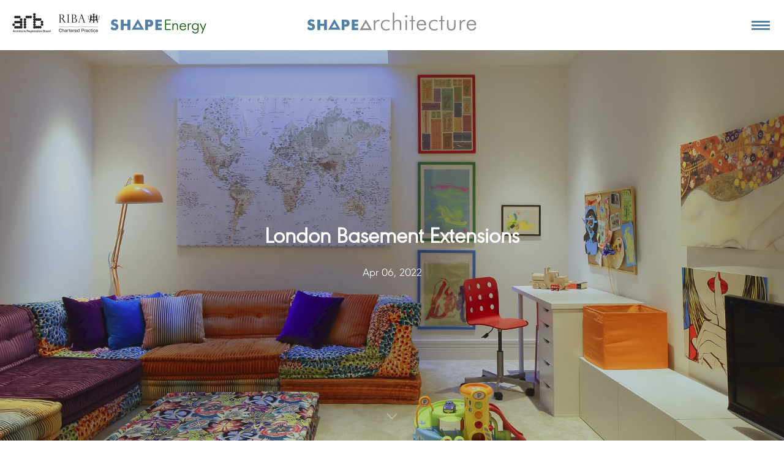

--- FILE ---
content_type: text/html; charset=UTF-8
request_url: https://www.shapearchitecture.co.uk/london-basement-extensions-2/
body_size: 19393
content:
<!DOCTYPE html>
<html lang="en-GB">
	
<head>
	<!-- Google tag (gtag.js) -->
<script async src="https://www.googletagmanager.com/gtag/js?id=G-MY5RGXG5YJ"></script>
<script>
  window.dataLayer = window.dataLayer || [];
  function gtag(){dataLayer.push(arguments);}
  gtag('js', new Date());

  gtag('config', 'G-MY5RGXG5YJ');
</script>
  <meta charset="UTF-8">
  <meta name="viewport" content="width=device-width, initial-scale=1.0, maximum-scale=1.0, user-scalable=0">
  <meta name='robots' content='index, follow, max-image-preview:large, max-snippet:-1, max-video-preview:-1' />
	<style>img:is([sizes="auto" i], [sizes^="auto," i]) { contain-intrinsic-size: 3000px 1500px }</style>
	
	<!-- This site is optimized with the Yoast SEO plugin v26.8 - https://yoast.com/product/yoast-seo-wordpress/ -->
	<title>London Basement Extensions | Shape Architecture Ltd</title>
	<link rel="canonical" href="https://www.shapearchitecture.co.uk/london-basement-extensions-2/" />
	<meta property="og:locale" content="en_GB" />
	<meta property="og:type" content="article" />
	<meta property="og:title" content="London Basement Extensions | Shape Architecture Ltd" />
	<meta property="og:description" content="London Basement Extensions &nbsp; Shape Architecture has been designing basement extensions in London since 2008 and we have built up a considerable expertise in this type of project.  We have caried out over 30 such projects and these range from basements below houses, flats, gardens and mews properties and to listed building such as at[...] Read More" />
	<meta property="og:url" content="https://www.shapearchitecture.co.uk/london-basement-extensions-2/" />
	<meta property="og:site_name" content="Shape Architecture Ltd" />
	<meta property="article:publisher" content="https://en-gb.facebook.com/shapearchitect/" />
	<meta property="article:published_time" content="2022-04-06T08:24:31+00:00" />
	<meta property="og:image" content="https://www.shapearchitecture.co.uk/wp-content/uploads/2022/04/Residential-Architects-006.jpg" />
	<meta property="og:image:width" content="1920" />
	<meta property="og:image:height" content="1280" />
	<meta property="og:image:type" content="image/jpeg" />
	<meta name="author" content="Robin Nicholas" />
	<meta name="twitter:card" content="summary_large_image" />
	<meta name="twitter:creator" content="@shapearchitect" />
	<meta name="twitter:site" content="@shapearchitect" />
	<meta name="twitter:label1" content="Written by" />
	<meta name="twitter:data1" content="Robin Nicholas" />
	<meta name="twitter:label2" content="Estimated reading time" />
	<meta name="twitter:data2" content="2 minutes" />
	<script type="application/ld+json" class="yoast-schema-graph">{"@context":"https://schema.org","@graph":[{"@type":"Article","@id":"https://www.shapearchitecture.co.uk/london-basement-extensions-2/#article","isPartOf":{"@id":"https://www.shapearchitecture.co.uk/london-basement-extensions-2/"},"author":{"name":"Robin Nicholas","@id":"https://www.shapearchitecture.co.uk/#/schema/person/0d919519bd9bd6937db8aa018d3d7ef9"},"headline":"London Basement Extensions","datePublished":"2022-04-06T08:24:31+00:00","mainEntityOfPage":{"@id":"https://www.shapearchitecture.co.uk/london-basement-extensions-2/"},"wordCount":480,"publisher":{"@id":"https://www.shapearchitecture.co.uk/#organization"},"image":{"@id":"https://www.shapearchitecture.co.uk/london-basement-extensions-2/#primaryimage"},"thumbnailUrl":"https://www.shapearchitecture.co.uk/wp-content/uploads/2022/04/Residential-Architects-006.jpg","articleSection":["Uncategorized"],"inLanguage":"en-GB"},{"@type":"WebPage","@id":"https://www.shapearchitecture.co.uk/london-basement-extensions-2/","url":"https://www.shapearchitecture.co.uk/london-basement-extensions-2/","name":"London Basement Extensions | Shape Architecture Ltd","isPartOf":{"@id":"https://www.shapearchitecture.co.uk/#website"},"primaryImageOfPage":{"@id":"https://www.shapearchitecture.co.uk/london-basement-extensions-2/#primaryimage"},"image":{"@id":"https://www.shapearchitecture.co.uk/london-basement-extensions-2/#primaryimage"},"thumbnailUrl":"https://www.shapearchitecture.co.uk/wp-content/uploads/2022/04/Residential-Architects-006.jpg","datePublished":"2022-04-06T08:24:31+00:00","breadcrumb":{"@id":"https://www.shapearchitecture.co.uk/london-basement-extensions-2/#breadcrumb"},"inLanguage":"en-GB","potentialAction":[{"@type":"ReadAction","target":["https://www.shapearchitecture.co.uk/london-basement-extensions-2/"]}]},{"@type":"ImageObject","inLanguage":"en-GB","@id":"https://www.shapearchitecture.co.uk/london-basement-extensions-2/#primaryimage","url":"https://www.shapearchitecture.co.uk/wp-content/uploads/2022/04/Residential-Architects-006.jpg","contentUrl":"https://www.shapearchitecture.co.uk/wp-content/uploads/2022/04/Residential-Architects-006.jpg","width":1920,"height":1280},{"@type":"BreadcrumbList","@id":"https://www.shapearchitecture.co.uk/london-basement-extensions-2/#breadcrumb","itemListElement":[{"@type":"ListItem","position":1,"name":"Home","item":"https://www.shapearchitecture.co.uk/"},{"@type":"ListItem","position":2,"name":"London Basement Extensions"}]},{"@type":"WebSite","@id":"https://www.shapearchitecture.co.uk/#website","url":"https://www.shapearchitecture.co.uk/","name":"Shape Architecture Ltd","description":"Chartered RIBA architects working throughout London and the South-East across Residential, School and Community sectors","publisher":{"@id":"https://www.shapearchitecture.co.uk/#organization"},"potentialAction":[{"@type":"SearchAction","target":{"@type":"EntryPoint","urlTemplate":"https://www.shapearchitecture.co.uk/?s={search_term_string}"},"query-input":{"@type":"PropertyValueSpecification","valueRequired":true,"valueName":"search_term_string"}}],"inLanguage":"en-GB"},{"@type":"Organization","@id":"https://www.shapearchitecture.co.uk/#organization","name":"Shape Architecture Ltd","url":"https://www.shapearchitecture.co.uk/","logo":{"@type":"ImageObject","inLanguage":"en-GB","@id":"https://www.shapearchitecture.co.uk/#/schema/logo/image/","url":"https://www.shapearchitecture.co.uk/wp-content/uploads/2019/10/Shape-Logo-1.jpg","contentUrl":"https://www.shapearchitecture.co.uk/wp-content/uploads/2019/10/Shape-Logo-1.jpg","width":1717,"height":213,"caption":"Shape Architecture Ltd"},"image":{"@id":"https://www.shapearchitecture.co.uk/#/schema/logo/image/"},"sameAs":["https://en-gb.facebook.com/shapearchitect/","https://x.com/shapearchitect"]},{"@type":"Person","@id":"https://www.shapearchitecture.co.uk/#/schema/person/0d919519bd9bd6937db8aa018d3d7ef9","name":"Robin Nicholas","image":{"@type":"ImageObject","inLanguage":"en-GB","@id":"https://www.shapearchitecture.co.uk/#/schema/person/image/","url":"https://secure.gravatar.com/avatar/e9ef44b4bf472d9adfd31237e553eed97da2db2e4fdc982394d7f79dd777f071?s=96&d=mm&r=g","contentUrl":"https://secure.gravatar.com/avatar/e9ef44b4bf472d9adfd31237e553eed97da2db2e4fdc982394d7f79dd777f071?s=96&d=mm&r=g","caption":"Robin Nicholas"},"url":"https://www.shapearchitecture.co.uk/author/robin/"}]}</script>
	<!-- / Yoast SEO plugin. -->


<link rel='dns-prefetch' href='//fonts.googleapis.com' />
<link rel="alternate" type="application/rss+xml" title="Shape Architecture Ltd &raquo; Feed" href="https://www.shapearchitecture.co.uk/feed/" />
<link rel="alternate" type="application/rss+xml" title="Shape Architecture Ltd &raquo; Comments Feed" href="https://www.shapearchitecture.co.uk/comments/feed/" />
<script type="text/javascript">
/* <![CDATA[ */
window._wpemojiSettings = {"baseUrl":"https:\/\/s.w.org\/images\/core\/emoji\/16.0.1\/72x72\/","ext":".png","svgUrl":"https:\/\/s.w.org\/images\/core\/emoji\/16.0.1\/svg\/","svgExt":".svg","source":{"concatemoji":"https:\/\/www.shapearchitecture.co.uk\/wp-includes\/js\/wp-emoji-release.min.js?ver=6.8.3"}};
/*! This file is auto-generated */
!function(s,n){var o,i,e;function c(e){try{var t={supportTests:e,timestamp:(new Date).valueOf()};sessionStorage.setItem(o,JSON.stringify(t))}catch(e){}}function p(e,t,n){e.clearRect(0,0,e.canvas.width,e.canvas.height),e.fillText(t,0,0);var t=new Uint32Array(e.getImageData(0,0,e.canvas.width,e.canvas.height).data),a=(e.clearRect(0,0,e.canvas.width,e.canvas.height),e.fillText(n,0,0),new Uint32Array(e.getImageData(0,0,e.canvas.width,e.canvas.height).data));return t.every(function(e,t){return e===a[t]})}function u(e,t){e.clearRect(0,0,e.canvas.width,e.canvas.height),e.fillText(t,0,0);for(var n=e.getImageData(16,16,1,1),a=0;a<n.data.length;a++)if(0!==n.data[a])return!1;return!0}function f(e,t,n,a){switch(t){case"flag":return n(e,"\ud83c\udff3\ufe0f\u200d\u26a7\ufe0f","\ud83c\udff3\ufe0f\u200b\u26a7\ufe0f")?!1:!n(e,"\ud83c\udde8\ud83c\uddf6","\ud83c\udde8\u200b\ud83c\uddf6")&&!n(e,"\ud83c\udff4\udb40\udc67\udb40\udc62\udb40\udc65\udb40\udc6e\udb40\udc67\udb40\udc7f","\ud83c\udff4\u200b\udb40\udc67\u200b\udb40\udc62\u200b\udb40\udc65\u200b\udb40\udc6e\u200b\udb40\udc67\u200b\udb40\udc7f");case"emoji":return!a(e,"\ud83e\udedf")}return!1}function g(e,t,n,a){var r="undefined"!=typeof WorkerGlobalScope&&self instanceof WorkerGlobalScope?new OffscreenCanvas(300,150):s.createElement("canvas"),o=r.getContext("2d",{willReadFrequently:!0}),i=(o.textBaseline="top",o.font="600 32px Arial",{});return e.forEach(function(e){i[e]=t(o,e,n,a)}),i}function t(e){var t=s.createElement("script");t.src=e,t.defer=!0,s.head.appendChild(t)}"undefined"!=typeof Promise&&(o="wpEmojiSettingsSupports",i=["flag","emoji"],n.supports={everything:!0,everythingExceptFlag:!0},e=new Promise(function(e){s.addEventListener("DOMContentLoaded",e,{once:!0})}),new Promise(function(t){var n=function(){try{var e=JSON.parse(sessionStorage.getItem(o));if("object"==typeof e&&"number"==typeof e.timestamp&&(new Date).valueOf()<e.timestamp+604800&&"object"==typeof e.supportTests)return e.supportTests}catch(e){}return null}();if(!n){if("undefined"!=typeof Worker&&"undefined"!=typeof OffscreenCanvas&&"undefined"!=typeof URL&&URL.createObjectURL&&"undefined"!=typeof Blob)try{var e="postMessage("+g.toString()+"("+[JSON.stringify(i),f.toString(),p.toString(),u.toString()].join(",")+"));",a=new Blob([e],{type:"text/javascript"}),r=new Worker(URL.createObjectURL(a),{name:"wpTestEmojiSupports"});return void(r.onmessage=function(e){c(n=e.data),r.terminate(),t(n)})}catch(e){}c(n=g(i,f,p,u))}t(n)}).then(function(e){for(var t in e)n.supports[t]=e[t],n.supports.everything=n.supports.everything&&n.supports[t],"flag"!==t&&(n.supports.everythingExceptFlag=n.supports.everythingExceptFlag&&n.supports[t]);n.supports.everythingExceptFlag=n.supports.everythingExceptFlag&&!n.supports.flag,n.DOMReady=!1,n.readyCallback=function(){n.DOMReady=!0}}).then(function(){return e}).then(function(){var e;n.supports.everything||(n.readyCallback(),(e=n.source||{}).concatemoji?t(e.concatemoji):e.wpemoji&&e.twemoji&&(t(e.twemoji),t(e.wpemoji)))}))}((window,document),window._wpemojiSettings);
/* ]]> */
</script>
<link rel='stylesheet' id='formidable-css' href='https://www.shapearchitecture.co.uk/wp-content/cache/autoptimize/css/autoptimize_single_918614c786702489463b9acf12796fc8.css?ver=1132356' type='text/css' media='all' />
<link rel='stylesheet' id='sbi_styles-css' href='https://www.shapearchitecture.co.uk/wp-content/plugins/instagram-feed/css/sbi-styles.min.css?ver=6.10.0' type='text/css' media='all' />
<style id='wp-emoji-styles-inline-css' type='text/css'>

	img.wp-smiley, img.emoji {
		display: inline !important;
		border: none !important;
		box-shadow: none !important;
		height: 1em !important;
		width: 1em !important;
		margin: 0 0.07em !important;
		vertical-align: -0.1em !important;
		background: none !important;
		padding: 0 !important;
	}
</style>
<link rel='stylesheet' id='wp-block-library-css' href='https://www.shapearchitecture.co.uk/wp-includes/css/dist/block-library/style.min.css?ver=6.8.3' type='text/css' media='all' />
<style id='classic-theme-styles-inline-css' type='text/css'>
/*! This file is auto-generated */
.wp-block-button__link{color:#fff;background-color:#32373c;border-radius:9999px;box-shadow:none;text-decoration:none;padding:calc(.667em + 2px) calc(1.333em + 2px);font-size:1.125em}.wp-block-file__button{background:#32373c;color:#fff;text-decoration:none}
</style>
<style id='global-styles-inline-css' type='text/css'>
:root{--wp--preset--aspect-ratio--square: 1;--wp--preset--aspect-ratio--4-3: 4/3;--wp--preset--aspect-ratio--3-4: 3/4;--wp--preset--aspect-ratio--3-2: 3/2;--wp--preset--aspect-ratio--2-3: 2/3;--wp--preset--aspect-ratio--16-9: 16/9;--wp--preset--aspect-ratio--9-16: 9/16;--wp--preset--color--black: #000000;--wp--preset--color--cyan-bluish-gray: #abb8c3;--wp--preset--color--white: #ffffff;--wp--preset--color--pale-pink: #f78da7;--wp--preset--color--vivid-red: #cf2e2e;--wp--preset--color--luminous-vivid-orange: #ff6900;--wp--preset--color--luminous-vivid-amber: #fcb900;--wp--preset--color--light-green-cyan: #7bdcb5;--wp--preset--color--vivid-green-cyan: #00d084;--wp--preset--color--pale-cyan-blue: #8ed1fc;--wp--preset--color--vivid-cyan-blue: #0693e3;--wp--preset--color--vivid-purple: #9b51e0;--wp--preset--gradient--vivid-cyan-blue-to-vivid-purple: linear-gradient(135deg,rgba(6,147,227,1) 0%,rgb(155,81,224) 100%);--wp--preset--gradient--light-green-cyan-to-vivid-green-cyan: linear-gradient(135deg,rgb(122,220,180) 0%,rgb(0,208,130) 100%);--wp--preset--gradient--luminous-vivid-amber-to-luminous-vivid-orange: linear-gradient(135deg,rgba(252,185,0,1) 0%,rgba(255,105,0,1) 100%);--wp--preset--gradient--luminous-vivid-orange-to-vivid-red: linear-gradient(135deg,rgba(255,105,0,1) 0%,rgb(207,46,46) 100%);--wp--preset--gradient--very-light-gray-to-cyan-bluish-gray: linear-gradient(135deg,rgb(238,238,238) 0%,rgb(169,184,195) 100%);--wp--preset--gradient--cool-to-warm-spectrum: linear-gradient(135deg,rgb(74,234,220) 0%,rgb(151,120,209) 20%,rgb(207,42,186) 40%,rgb(238,44,130) 60%,rgb(251,105,98) 80%,rgb(254,248,76) 100%);--wp--preset--gradient--blush-light-purple: linear-gradient(135deg,rgb(255,206,236) 0%,rgb(152,150,240) 100%);--wp--preset--gradient--blush-bordeaux: linear-gradient(135deg,rgb(254,205,165) 0%,rgb(254,45,45) 50%,rgb(107,0,62) 100%);--wp--preset--gradient--luminous-dusk: linear-gradient(135deg,rgb(255,203,112) 0%,rgb(199,81,192) 50%,rgb(65,88,208) 100%);--wp--preset--gradient--pale-ocean: linear-gradient(135deg,rgb(255,245,203) 0%,rgb(182,227,212) 50%,rgb(51,167,181) 100%);--wp--preset--gradient--electric-grass: linear-gradient(135deg,rgb(202,248,128) 0%,rgb(113,206,126) 100%);--wp--preset--gradient--midnight: linear-gradient(135deg,rgb(2,3,129) 0%,rgb(40,116,252) 100%);--wp--preset--font-size--small: 13px;--wp--preset--font-size--medium: 20px;--wp--preset--font-size--large: 36px;--wp--preset--font-size--x-large: 42px;--wp--preset--spacing--20: 0.44rem;--wp--preset--spacing--30: 0.67rem;--wp--preset--spacing--40: 1rem;--wp--preset--spacing--50: 1.5rem;--wp--preset--spacing--60: 2.25rem;--wp--preset--spacing--70: 3.38rem;--wp--preset--spacing--80: 5.06rem;--wp--preset--shadow--natural: 6px 6px 9px rgba(0, 0, 0, 0.2);--wp--preset--shadow--deep: 12px 12px 50px rgba(0, 0, 0, 0.4);--wp--preset--shadow--sharp: 6px 6px 0px rgba(0, 0, 0, 0.2);--wp--preset--shadow--outlined: 6px 6px 0px -3px rgba(255, 255, 255, 1), 6px 6px rgba(0, 0, 0, 1);--wp--preset--shadow--crisp: 6px 6px 0px rgba(0, 0, 0, 1);}:where(.is-layout-flex){gap: 0.5em;}:where(.is-layout-grid){gap: 0.5em;}body .is-layout-flex{display: flex;}.is-layout-flex{flex-wrap: wrap;align-items: center;}.is-layout-flex > :is(*, div){margin: 0;}body .is-layout-grid{display: grid;}.is-layout-grid > :is(*, div){margin: 0;}:where(.wp-block-columns.is-layout-flex){gap: 2em;}:where(.wp-block-columns.is-layout-grid){gap: 2em;}:where(.wp-block-post-template.is-layout-flex){gap: 1.25em;}:where(.wp-block-post-template.is-layout-grid){gap: 1.25em;}.has-black-color{color: var(--wp--preset--color--black) !important;}.has-cyan-bluish-gray-color{color: var(--wp--preset--color--cyan-bluish-gray) !important;}.has-white-color{color: var(--wp--preset--color--white) !important;}.has-pale-pink-color{color: var(--wp--preset--color--pale-pink) !important;}.has-vivid-red-color{color: var(--wp--preset--color--vivid-red) !important;}.has-luminous-vivid-orange-color{color: var(--wp--preset--color--luminous-vivid-orange) !important;}.has-luminous-vivid-amber-color{color: var(--wp--preset--color--luminous-vivid-amber) !important;}.has-light-green-cyan-color{color: var(--wp--preset--color--light-green-cyan) !important;}.has-vivid-green-cyan-color{color: var(--wp--preset--color--vivid-green-cyan) !important;}.has-pale-cyan-blue-color{color: var(--wp--preset--color--pale-cyan-blue) !important;}.has-vivid-cyan-blue-color{color: var(--wp--preset--color--vivid-cyan-blue) !important;}.has-vivid-purple-color{color: var(--wp--preset--color--vivid-purple) !important;}.has-black-background-color{background-color: var(--wp--preset--color--black) !important;}.has-cyan-bluish-gray-background-color{background-color: var(--wp--preset--color--cyan-bluish-gray) !important;}.has-white-background-color{background-color: var(--wp--preset--color--white) !important;}.has-pale-pink-background-color{background-color: var(--wp--preset--color--pale-pink) !important;}.has-vivid-red-background-color{background-color: var(--wp--preset--color--vivid-red) !important;}.has-luminous-vivid-orange-background-color{background-color: var(--wp--preset--color--luminous-vivid-orange) !important;}.has-luminous-vivid-amber-background-color{background-color: var(--wp--preset--color--luminous-vivid-amber) !important;}.has-light-green-cyan-background-color{background-color: var(--wp--preset--color--light-green-cyan) !important;}.has-vivid-green-cyan-background-color{background-color: var(--wp--preset--color--vivid-green-cyan) !important;}.has-pale-cyan-blue-background-color{background-color: var(--wp--preset--color--pale-cyan-blue) !important;}.has-vivid-cyan-blue-background-color{background-color: var(--wp--preset--color--vivid-cyan-blue) !important;}.has-vivid-purple-background-color{background-color: var(--wp--preset--color--vivid-purple) !important;}.has-black-border-color{border-color: var(--wp--preset--color--black) !important;}.has-cyan-bluish-gray-border-color{border-color: var(--wp--preset--color--cyan-bluish-gray) !important;}.has-white-border-color{border-color: var(--wp--preset--color--white) !important;}.has-pale-pink-border-color{border-color: var(--wp--preset--color--pale-pink) !important;}.has-vivid-red-border-color{border-color: var(--wp--preset--color--vivid-red) !important;}.has-luminous-vivid-orange-border-color{border-color: var(--wp--preset--color--luminous-vivid-orange) !important;}.has-luminous-vivid-amber-border-color{border-color: var(--wp--preset--color--luminous-vivid-amber) !important;}.has-light-green-cyan-border-color{border-color: var(--wp--preset--color--light-green-cyan) !important;}.has-vivid-green-cyan-border-color{border-color: var(--wp--preset--color--vivid-green-cyan) !important;}.has-pale-cyan-blue-border-color{border-color: var(--wp--preset--color--pale-cyan-blue) !important;}.has-vivid-cyan-blue-border-color{border-color: var(--wp--preset--color--vivid-cyan-blue) !important;}.has-vivid-purple-border-color{border-color: var(--wp--preset--color--vivid-purple) !important;}.has-vivid-cyan-blue-to-vivid-purple-gradient-background{background: var(--wp--preset--gradient--vivid-cyan-blue-to-vivid-purple) !important;}.has-light-green-cyan-to-vivid-green-cyan-gradient-background{background: var(--wp--preset--gradient--light-green-cyan-to-vivid-green-cyan) !important;}.has-luminous-vivid-amber-to-luminous-vivid-orange-gradient-background{background: var(--wp--preset--gradient--luminous-vivid-amber-to-luminous-vivid-orange) !important;}.has-luminous-vivid-orange-to-vivid-red-gradient-background{background: var(--wp--preset--gradient--luminous-vivid-orange-to-vivid-red) !important;}.has-very-light-gray-to-cyan-bluish-gray-gradient-background{background: var(--wp--preset--gradient--very-light-gray-to-cyan-bluish-gray) !important;}.has-cool-to-warm-spectrum-gradient-background{background: var(--wp--preset--gradient--cool-to-warm-spectrum) !important;}.has-blush-light-purple-gradient-background{background: var(--wp--preset--gradient--blush-light-purple) !important;}.has-blush-bordeaux-gradient-background{background: var(--wp--preset--gradient--blush-bordeaux) !important;}.has-luminous-dusk-gradient-background{background: var(--wp--preset--gradient--luminous-dusk) !important;}.has-pale-ocean-gradient-background{background: var(--wp--preset--gradient--pale-ocean) !important;}.has-electric-grass-gradient-background{background: var(--wp--preset--gradient--electric-grass) !important;}.has-midnight-gradient-background{background: var(--wp--preset--gradient--midnight) !important;}.has-small-font-size{font-size: var(--wp--preset--font-size--small) !important;}.has-medium-font-size{font-size: var(--wp--preset--font-size--medium) !important;}.has-large-font-size{font-size: var(--wp--preset--font-size--large) !important;}.has-x-large-font-size{font-size: var(--wp--preset--font-size--x-large) !important;}
:where(.wp-block-post-template.is-layout-flex){gap: 1.25em;}:where(.wp-block-post-template.is-layout-grid){gap: 1.25em;}
:where(.wp-block-columns.is-layout-flex){gap: 2em;}:where(.wp-block-columns.is-layout-grid){gap: 2em;}
:root :where(.wp-block-pullquote){font-size: 1.5em;line-height: 1.6;}
</style>
<link rel='stylesheet' id='ctf_styles-css' href='https://www.shapearchitecture.co.uk/wp-content/plugins/custom-twitter-feeds/css/ctf-styles.min.css?ver=2.3.1' type='text/css' media='all' />
<link rel='stylesheet' id='wpa-css-css' href='https://www.shapearchitecture.co.uk/wp-content/cache/autoptimize/css/autoptimize_single_a0b823f7ab1f0a3a563fb10c3664d2a6.css?ver=2.2.14' type='text/css' media='all' />
<link rel='stylesheet' id='redux-extendify-styles-css' href='https://www.shapearchitecture.co.uk/wp-content/cache/autoptimize/css/autoptimize_single_b49e6b83f7bd47e2b24fae34688e415c.css?ver=4.4.9' type='text/css' media='all' />
<style id='grw-public-main-css-inline-css' type='text/css'>
.wp-gr,.wp-gr *,.wp-gr ::after,.wp-gr ::before{box-sizing:border-box}.wp-gr{display:block;direction:ltr;font-size:var(--font-size, 16px);font-family:var(--font-family, inherit);font-style:normal;font-weight:400;text-align:start;line-height:normal;overflow:visible;text-decoration:none;list-style-type:disc;box-sizing:border-box;visibility:visible!important}.wp-gr div,.wp-gr span{margin:0;padding:0;color:inherit;font:inherit;line-height:normal;letter-spacing:normal;text-transform:none;text-decoration:none;border:0;background:0 0}.wp-gr a{color:inherit;border:0;text-decoration:none;background:0 0;cursor:pointer}.wp-gr a:focus{outline:0}.wp-gr a:focus-visible{outline:2px solid currentColor;outline-offset:2px}.wp-gr img{display:block;max-width:100%;height:auto;margin:0;padding:0;border:0;line-height:0;vertical-align:middle}.wp-gr i{font-style:normal;font-weight:inherit;margin:0;padding:0;border:0;vertical-align:middle;background:0 0}.wp-gr svg{display:inline-block;width:auto;height:auto;vertical-align:middle;overflow:visible}.wp-gr svg use{opacity:1;visibility:visible}.wp-gr{--card-gap:4px;--rev-gap:4px;--img-size:46px;--media-gap:8px;--media-size:40px;--media-lines:2;--color:#fb8e28;--rev-color:#f4f4f4;--rpi-star-color:var(--star-color, var(--color));--slider-dot-size:8px;--slider-dot-gap:8px;--slider-dots-visible:5;--slider-act-dot-color:var(--color)}.wp-gr .wp-google-based,.wp-gr .wp-google-powered{margin:0!important;padding:0!important;color:var(--head-based-color,#555)!important}.wp-gr .wp-google-powered{color:var(--powered-color,#777)!important;font-size:16px;font-weight:600}.wp-gr .wp-google-powered>span{font-weight:600!important}.wp-gr .grw-img{position:relative!important;min-width:var(--img-size)!important;max-width:var(--img-size)!important;height:var(--img-size)!important;border:none!important;z-index:3!important}.wp-gr .grw-img-wrap{position:relative;min-width:var(--img-size)!important;max-width:var(--img-size)!important;overflow:visible}.wp-gr .grw-img-wrap::before{content:'';position:absolute;top:0;left:0;width:var(--img-size);height:var(--img-size);border-radius:50%;box-shadow:0 0 2px rgba(0,0,0,.12),0 2px 4px rgba(0,0,0,.24)!important;pointer-events:none}.wp-gr .grw-header .grw-img{border-radius:50%}.wp-gr .grw-header.wp-place-center{width:100%!important}.wp-gr .wp-google-name{color:var(--name-color,#333)!important;font-size:100%!important;font-weight:700!important;text-decoration:none!important;white-space:nowrap!important;text-overflow:ellipsis!important;overflow:hidden!important;width:100%!important;text-align:var(--align,start)!important}.wp-gr .grw-header .wp-google-name{width:100%!important;margin:0!important;padding:0!important;font-size:128%!important;white-space:normal!important}.wp-gr .grw-header-inner>.rpi-flx{overflow:hidden!important}.wp-gr a.wp-google-name{color:#427fed!important;text-decoration:none!important}.wp-gr .wp-google-time{color:#555!important;font-size:13px!important;white-space:nowrap!important}.wp-gr .wp-google-text{color:var(--text-color,#222)!important;font-size:15px!important;line-height:24px!important;max-width:100%!important;overflow:hidden!important;white-space:pre-wrap!important;word-break:break-word!important;vertical-align:middle!important}.wp-gr .rpi-stars+.wp-google-text{padding-left:4px!important}.wp-gr .wp-more{display:none}.wp-gr .wp-more-toggle{color:#136aaf!important;cursor:pointer!important;text-decoration:none!important}.wp-gr .wp-google-url{display:block;margin:4px auto!important;color:#136aaf!important;text-align:center!important}.wp-gr.wp-dark .wp-google-name{color:#eee!important}.wp-gr.rpi.wp-dark .wp-google-name a{color:var(--head-based-color,#eee)!important}.wp-gr.wp-dark .wp-google-time{color:#bbb!important}.wp-gr.wp-dark .wp-google-text{color:#ececec!important}.wp-gr.wp-dark .wp-google-powered{color:var(--powered-color,#fff)!important}.wp-gr.wp-dark .wp-google-based{color:var(--head-based-color,#999)!important}.wp-gr:not(.wp-dark) .grw-review-inner.grw-backgnd{background:var(--rev-color)!important}.wp-gr.rpi .wp-google-name{font-size:100%!important}.wp-gr.rpi .grw-hide,.wp-gr.rpi .wp-google-hide{display:none}.wp-gr.rpi .wp-google-name a{color:var(--head-name-color,#333)!important;font-size:18px!important;text-decoration:none!important}.wp-gr.rpi a.wp-google-name{margin:0!important;color:var(--name-color,#154fc1)!important;text-decoration:none!important;white-space:nowrap!important;text-overflow:ellipsis!important}.wp-gr{display:block!important;width:100%!important;margin:0!important;padding:0!important;text-align:left!important;direction:ltr!important;box-sizing:border-box!important}.wp-gr .grw-row{display:-ms-flexbox!important;display:flex!important;flex-wrap:nowrap!important;align-items:center!important;-ms-flex-wrap:nowrap!important;-ms-flex-align:center!important}.grw-row.grw-row-xs{-ms-flex-wrap:wrap!important;flex-wrap:wrap!important}.grw-row-x .grw-header+.grw-content .grw-review,.grw-row-xs .grw-content,.grw-row-xs .grw-header,.grw-row-xs .grw-review{--col:1}.grw-row-xl .grw-header+.grw-content{--col:1.2}.grw-row-l .grw-header+.grw-content{--col:1.25}.grw-row-m .grw-header+.grw-content{--col:1.333333}.grw-row-s .grw-header+.grw-content{--col:1.5}.grw-row-s .grw-header+.grw-content .grw-review,.grw-row-x .grw-header,.grw-row-x .grw-header+.grw-content,.grw-row-x .grw-review{--col:2}.grw-row-m .grw-header+.grw-content .grw-review,.grw-row-s .grw-header,.grw-row-s .grw-review{--col:3}.grw-row-l .grw-review,.grw-row-m .grw-header,.grw-row-m .grw-review{--col:4}.grw-row-l .grw-header,.grw-row-xl .grw-review{--col:5}.grw-row-xl .grw-header{--col:6}.grw-row .grw-content,.grw-row .grw-header{-ms-flex:1 0 calc(100% / var(--col,3))!important;flex:1 0 calc(100% / var(--col,3))!important;width:calc(100% / var(--col,3))!important}.grw-row .grw-review{-ms-flex:1 0 calc((100% - var(--card-gap,16px)*(var(--col,3) - 1))/ var(--col,3))!important;flex:1 0 calc((100% - var(--card-gap,16px)*(var(--col,3) - 1))/ var(--col,3))!important;width:calc((100% - var(--card-gap,16px)*(var(--col,3) - 1))/ var(--col,3))!important}.wp-gr .grw-content{position:relative!important;min-width:0!important}.wp-gr .grw-content-inner{position:relative!important;display:flex!important;align-items:center!important}.wp-gr .grw-review-inner{height:100%!important}.wp-gr .grw-header-inner,.wp-gr .grw-review-inner{position:relative!important;margin:4px!important;padding:16px!important;width:100%!important}.wp-gr .wp-google-list .grw-header-inner{padding:0 0 16px 0!important}.wp-gr .grw-review-inner.grw-round{border-radius:8px!important}.wp-gr .grw-review-inner.grw-shadow{box-shadow:0 0 2px rgba(0,0,0,.12),0 2px 4px rgba(0,0,0,.24)!important}.wp-gr .grw-review-inner>svg{position:absolute!important;top:10px!important;right:10px!important;width:16px!important;height:16px!important}.wp-gr .grw-review{display:flex;position:relative!important;justify-content:center!important;align-items:center!important;flex-shrink:0!important}.wp-gr .grw-review .wp-google-left{display:block!important;overflow:hidden!important;white-space:nowrap!important;text-overflow:ellipsis!important;line-height:24px!important;padding-bottom:2px!important}.wp-gr .grw-review .wp-google-feedback{height:100px!important;overflow-y:auto!important}.wp-gr .grw-scroll::-webkit-scrollbar{width:4px!important}.wp-gr .grw-scroll::-webkit-scrollbar-track{-webkit-box-shadow:inset 0 0 6px rgba(0,0,0,.3)!important;-webkit-border-radius:4px!important;border-radius:4px!important}.wp-gr .grw-scroll::-webkit-scrollbar-thumb{-webkit-border-radius:10px!important;border-radius:10px!important;background:#ccc!important;-webkit-box-shadow:inset 0 0 6px rgba(0,0,0,.5)!important}.wp-gr .wp-google-wr{display:flex;margin:0!important}.wp-gr .wp-google-wr a{color:#fff!important;padding:4px 12px 8px!important;outline:0!important;border-radius:27px!important;background:var(--btn-color,#1f67e7)!important;white-space:nowrap!important;vertical-align:middle!important;opacity:.9!important;text-shadow:1px 1px 0 #888!important;box-shadow:0 0 2px rgba(0,0,0,.12),0 2px 4px rgba(0,0,0,.24)!important;user-select:none!important;transition:all .2s ease-in-out!important}.wp-gr .wp-google-wr a:hover{opacity:.95!important;background:var(--btn-color,#1f67e7)!important;box-shadow:0 0 2px rgba(0,0,0,.12),0 3px 5px rgba(0,0,0,.24)!important}.wp-gr .wp-google-wr a:active{opacity:1!important;background:var(--btn-color,#1f67e7)!important;box-shadow:none!important}.wp-gr .wp-google-wr a svg{display:inline-block;width:16px;height:16px;padding:1px;margin:0 0 0 4px;background:#fff;border-radius:50%}.wp-gr[data-layout=grid] .grw-reviews{display:flex;gap:var(--card-gap,12px);flex-wrap:wrap!important;-ms-flex-wrap:wrap!important}.wp-gr .grw-b{font-weight:700!important;white-space:nowrap!important}.wp-gr .wp-google-reply{font-size:14px!important;margin-top:auto!important;margin-left:6px!important;padding-left:6px!important;border-left:1px solid #999!important;overflow:hidden!important;overflow-y:auto!important;line-height:20px!important;max-height:44px!important}.wp-gr .wp-google-reply>div{display:flex;gap:4px;align-items:center}.wp-gr .wp-google-reply .wp-google-time{font-size:11px!important;white-space:nowrap!important}.wp-gr .wp-google-img{display:flex;flex-wrap:wrap;gap:var(--media-gap);max-height:calc((var(--media-size) + var(--media-gap)) * var(--media-lines) - 2px)!important;overflow-y:auto!important}.wp-gr .wp-google-img img{display:flex;width:var(--media-size)!important;height:var(--media-size)!important;cursor:pointer!important;border-radius:3px!important;box-shadow:0 0 2px rgba(0,0,0,.12),0 2px 4px rgba(0,0,0,.24)!important}.rpi-flx{display:var(--flx,flex)!important;flex-direction:var(--dir,column)!important;gap:var(--gap,2px)!important;align-items:var(--align,flex-start)!important;flex-wrap:var(--wrap,nowrap)!important;overflow:var(--overflow,visible)!important;width:100%!important}.rpi-col16{--dir:column;--gap:16px;--align:flex-start;--overflow:hidden}.rpi-col12{--dir:column;--gap:12px;--align:flex-start;--overflow:hidden}.rpi-col6{--dir:column;--gap:6px;--align:flex-start;--overflow:hidden}.rpi-col8{--dir:column;--gap:8px;--align:flex-start}.rpi-col4{--dir:column;--gap:4px;--align:flex-start}.rpi-row12-center{--dir:row;--gap:12px;--align:center;--overflow:visible}.rpi-row12{--dir:row;--gap:12px;--align:flex-start}:root{--star-gap:2px;--rpi-star-size:20px;--rpi-star-color:#fb8e28;--rpi-star-empty-color:#cccccc;--rpi-icon-scale-google:1.00;--rpi-icon-scale-yelp:0.92;--rpi-icon-scale-fb:1.125;--rpi-yelp-empty-color:#cccccc;--rpi-yelp-five-color:#fb433c;--rpi-yelp-four-color:#ff643d;--rpi-yelp-three-color:#ff8742;--rpi-yelp-two-color:#ffad48;--rpi-yelp-one-color:#ffcc4b;--rpi-yelp-radius:3px;--rpi-fb-color:#fa3e3e;--rpi-fb-radius:3px;--rpi-star-empty:url("data:image/svg+xml;utf8,%3Csvg xmlns='http://www.w3.org/2000/svg' viewBox='0 0 24 24'%3E%3Cpath d='M11.48 3.499a.562.562 0 0 1 1.04 0l2.125 5.111a.563.563 0 0 0 .475.345l5.518.442c.499.04.701.663.321.988l-4.204 3.602a.563.563 0 0 0-.182.557l1.285 5.385a.562.562 0 0 1-.84.61l-4.725-2.885a.562.562 0 0 0-.586 0L6.982 20.54a.562.562 0 0 1-.84-.61l1.285-5.386a.562.562 0 0 0-.182-.557l-4.204-3.602a.562.562 0 0 1 .321-.988l5.518-.442a.563.563 0 0 0 .475-.345L11.48 3.5Z' fill='none' stroke='currentColor' stroke-width='1.5' stroke-linejoin='round'/%3E%3C/svg%3E");--rpi-star-mask:url("data:image/svg+xml;utf8,%3Csvg xmlns='http://www.w3.org/2000/svg' viewBox='0 0 24 24'%3E%3Cpath d='M10.7881 3.21068C11.2364 2.13274 12.7635 2.13273 13.2118 3.21068L15.2938 8.2164L20.6979 8.64964C21.8616 8.74293 22.3335 10.1952 21.4469 10.9547L17.3295 14.4817L18.5874 19.7551C18.8583 20.8908 17.6229 21.7883 16.6266 21.1798L11.9999 18.3538L7.37329 21.1798C6.37697 21.7883 5.14158 20.8908 5.41246 19.7551L6.67038 14.4817L2.55303 10.9547C1.66639 10.1952 2.13826 8.74293 3.302 8.64964L8.70609 8.2164L10.7881 3.21068Z'/%3E%3C/svg%3E")}.rpi-stars .rpi-star{display:none!important}.rpi-star,.rpi-stars-tripadvisor,.rpi-stars-yelp{display:var(--flx,flex);align-items:center;gap:var(--gap,4px);text-align:start;z-index:9}.rpi-star[data-rating]:empty::before{content:attr(data-rating);color:var(--rpi-rating-color,var(--rpi-star-color));font-size:var(--head-grade-fs, 18px);font-weight:var(--head-grade-weight,900)}.rpi-star i{padding:0 2px;cursor:pointer!important;background-color:var(--rpi-star-empty-color)}.rpi-star[data-rating="1"] i:nth-child(-n+1),.rpi-star[data-rating="2"] i:nth-child(-n+2),.rpi-star[data-rating="3"] i:nth-child(-n+3),.rpi-star[data-rating="4"] i:nth-child(-n+4),.rpi-star[data-rating="5"] i:nth-child(-n+5){background-color:var(--rpi-star-color)}.rpi-star:hover i{background-color:var(--rpi-star-color)!important}.rpi-star i:hover~i{background-color:var(--rpi-star-empty-color)!important}.rpi-star i,.rpi-star[data-rating]:empty::after{content:'';width:var(--rpi-star-size)!important;height:var(--rpi-star-size)!important;-webkit-mask-image:var(--rpi-star-mask)!important;-webkit-mask-repeat:no-repeat!important;-webkit-mask-position:center!important;-webkit-mask-size:contain!important;mask-image:var(--rpi-star-mask)!important;mask-repeat:no-repeat!important;mask-position:center!important;mask-size:contain!important}.rpi-star[data-rating]:empty::after{background-color:var(--rpi-star-color)}.rpi-star+.rpi-stars{--stars-offset:1;--stars:calc(var(--stars-max) - var(--stars-offset))}.rpi-stars{--star-size:var(--rpi-star-size, 18px);--star-color:var(--rpi-star-color);--empty:var(--rpi-star-empty);--mask:var(--rpi-star-mask);--stars:5;--icon-scale:1;--rating-scale:0.8;--gap:var(--star-gap, 2px);--stars-w:calc(var(--stars) * (var(--star-size) + var(--star-gap)));--fill:calc((var(--rating) / var(--stars)) * 100%);--bg-size:calc(var(--star-size) * var(--icon-scale));--bg-size-x:calc(var(--bg-size) + var(--star-gap));position:relative!important;display:inline-flex!important;align-items:center!important;align-self:var(--star-align-self,start)!important;width:max-content!important;height:var(--star-size)!important;font-size:calc(var(--star-size) * var(--rating-scale))!important;font-weight:900!important;color:var(--rpi-rating-color,var(--star-color))!important;white-space:nowrap!important;vertical-align:middle!important;padding-right:calc(var(--stars-w) + var(--gap))!important}.rpi-stars:empty{--gap:calc(-1 * (var(--star-gap) / 2 + 1px))}.rpi-stars::before{content:''!important;position:absolute!important;top:50%!important;right:0!important;width:var(--stars-w)!important;height:var(--star-size)!important;transform:translateY(-50%)!important;background-color:var(--star-color)!important;-webkit-mask-image:var(--empty)!important;-webkit-mask-repeat:repeat-x!important;-webkit-mask-position:left center!important;-webkit-mask-size:var(--bg-size-x) var(--bg-size)!important;mask-image:var(--empty)!important;mask-repeat:repeat-x!important;mask-position:left center!important;mask-size:var(--bg-size-x) var(--bg-size)!important}.rpi-stars::after{content:''!important;position:absolute!important;top:50%!important;right:0!important;width:var(--stars-w)!important;height:var(--star-size)!important;transform:translateY(-50%)!important;background-color:var(--star-color)!important;-webkit-mask-image:var(--mask)!important;-webkit-mask-repeat:repeat-x!important;-webkit-mask-position:left center!important;-webkit-mask-size:var(--bg-size-x) var(--bg-size)!important;mask-image:var(--mask)!important;mask-repeat:repeat-x!important;mask-position:left center!important;mask-size:var(--bg-size-x) var(--bg-size)!important;clip-path:inset(0 calc(100% - var(--fill)) 0 0)!important}.rpi-stars-yelp{--icon-scale:var(--rpi-icon-scale-yelp);--empty-color:var(--rpi-yelp-empty-color);--five-color:var(--rpi-yelp-five-color);--four-color:var(--rpi-yelp-four-color);--three-color:var(--rpi-yelp-three-color);--two-color:var(--rpi-yelp-two-color);--one-color:var(--rpi-yelp-one-color);--star-size:var(--rpi-star-size);--rating:0;--gap:4px;--radius:var(--rpi-yelp-radius);display:inline-flex!important;gap:var(--gap)!important;line-height:0!important;vertical-align:top!important}.rpi-stars-yelp i{position:relative!important;display:inline-block!important;font-style:normal!important;flex:0 0 auto!important;width:var(--star-size)!important;height:var(--star-size)!important;border-radius:var(--radius)!important;background-color:var(--empty-color)!important;background-image:linear-gradient(90deg,var(--star-color) 0 calc(var(--fill,0) * 1%),transparent calc(var(--fill,0) * 1%))!important;background-repeat:no-repeat!important;background-size:100% 100%!important;box-sizing:border-box!important}.rpi-stars-yelp i::after{content:''!important;position:absolute!important;inset:0!important;background-color:#fff!important;-webkit-mask-image:var(--rpi-star-mask)!important;-webkit-mask-repeat:no-repeat!important;-webkit-mask-size:calc(70% / var(--icon-scale)) calc(70% / var(--icon-scale))!important;-webkit-mask-position:center!important;mask-image:var(--rpi-star-mask)!important;mask-repeat:no-repeat!important;mask-size:calc(70% / var(--icon-scale)) calc(70% / var(--icon-scale))!important;mask-position:center!important}.rpi-stars-yelp,.rpi-stars-yelp[data-rating]::before{content:attr(data-rating);color:var(--rpi-rating-color,var(--star-color));font-size:var(--head-grade-fs, 18px);font-weight:var(--head-grade-weight,900)}.rpi-stars-yelp i:first-child{--fill:clamp(0, (var(--rating) - 0) * 100, 100)}.rpi-stars-yelp i:nth-child(2){--fill:clamp(0, (var(--rating) - 1) * 100, 100)}.rpi-stars-yelp i:nth-child(3){--fill:clamp(0, (var(--rating) - 2) * 100, 100)}.rpi-stars-yelp i:nth-child(4){--fill:clamp(0, (var(--rating) - 3) * 100, 100)}.rpi-stars-yelp i:nth-child(5){--fill:clamp(0, (var(--rating) - 4) * 100, 100)}.rpi-stars-yelp[data-stars^="1"]{--rating:1.5;--star-color:var(--one-color)}.rpi-stars-yelp[data-stars="1"]{--rating:1}.rpi-stars-yelp[data-stars^="2"]{--rating:2.5;--star-color:var(--two-color)}.rpi-stars-yelp[data-stars="2"]{--rating:2}.rpi-stars-yelp[data-stars^="3"]{--rating:3.5;--star-color:var(--three-color)}.rpi-stars-yelp[data-stars="3"]{--rating:3}.rpi-stars-yelp[data-stars^="4"]{--rating:4.5;--star-color:var(--four-color)}.rpi-stars-yelp[data-stars="4"]{--rating:4}.rpi-stars-yelp[data-stars^="5"]{--rating:5;--star-color:var(--five-color)}.rpi-stars-tripadvisor{--empty-color:#ffffff;--border-color:#5ba672;--fill-color:#5ba672;--rpi-dot-size:var(--rpi-star-size);--rating:0;--gap:4px;--border:3px;display:inline-flex!important;gap:var(--gap)!important;line-height:0!important;vertical-align:top!important}.rpi-stars-tripadvisor i{width:var(--rpi-dot-size)!important;height:var(--rpi-dot-size)!important;display:inline-block!important;position:relative!important;flex:0 0 auto!important;box-sizing:border-box!important;border-radius:999px!important;border:var(--border) solid var(--border-color)!important;background-color:var(--empty-color)!important;background-image:linear-gradient(90deg,var(--fill-color) 0 calc(var(--fill,0) * 1%),transparent calc(var(--fill,0) * 1%))!important;background-repeat:no-repeat!important;background-size:100% 100%!important}.rpi-stars-tripadvisor,.rpi-stars-tripadvisor[data-rating]::before{content:attr(data-rating);color:var(--rpi-rating-color,var(--fill-color));font-size:var(--head-grade-fs, 18px);font-weight:var(--head-grade-weight,900)}.rpi-stars-tripadvisor i:first-child{--fill:clamp(0, (var(--rating) - 0) * 100, 100)}.rpi-stars-tripadvisor i:nth-child(2){--fill:clamp(0, (var(--rating) - 1) * 100, 100)}.rpi-stars-tripadvisor i:nth-child(3){--fill:clamp(0, (var(--rating) - 2) * 100, 100)}.rpi-stars-tripadvisor i:nth-child(4){--fill:clamp(0, (var(--rating) - 3) * 100, 100)}.rpi-stars-tripadvisor i:nth-child(5){--fill:clamp(0, (var(--rating) - 4) * 100, 100)}.rpi-stars-tripadvisor[data-stars^="1"]{--rating:1.5}.rpi-stars-tripadvisor[data-stars="1"]{--rating:1}.rpi-stars-tripadvisor[data-stars^="2"]{--rating:2.5}.rpi-stars-tripadvisor[data-stars="2"]{--rating:2}.rpi-stars-tripadvisor[data-stars^="3"]{--rating:3.5}.rpi-stars-tripadvisor[data-stars="3"]{--rating:3}.rpi-stars-tripadvisor[data-stars^="4"]{--rating:4.5}.rpi-stars-tripadvisor[data-stars="4"]{--rating:4}.rpi-stars-tripadvisor[data-stars^="5"]{--rating:5}.rpi-star-fb{--icon-scale:var(--rpi-icon-scale-fb);--size:var(--rpi-star-size, 18px);--color:var(--rpi-fb-color, #fa3e3e);--radius:var(--rpi-fb-radius, 3px);--tail-w:calc(var(--size) / 3);--tail-h:calc(var(--size) / 3.6);--tail-offset:calc(var(--size) / 4.5);--tail-overlap:1px;--gap:0.25em;--label-scale:0.85;--fb-star:url("data:image/svg+xml;utf8,%3Csvg xmlns='http://www.w3.org/2000/svg' viewBox='0 0 24 24'%3E%3Cpath d='M10.7881 3.21068C11.2364 2.13274 12.7635 2.13273 13.2118 3.21068L15.2938 8.2164L20.6979 8.64964C21.8616 8.74293 22.3335 10.1952 21.4469 10.9547L17.3295 14.4817L18.5874 19.7551C18.8583 20.8908 17.6229 21.7883 16.6266 21.1798L11.9999 18.3538L7.37329 21.1798C6.37697 21.7883 5.14158 20.8908 5.41246 19.7551L6.67038 14.4817L2.55303 10.9547C1.66639 10.1952 2.13826 8.74293 3.302 8.64964L8.70609 8.2164L10.7881 3.21068Z' fill='%23fff'/%3E%3C/svg%3E");position:relative!important;display:inline-flex!important;align-items:center;align-self:var(--star-align-self,start);height:var(--size)!important;width:max-content!important;white-space:nowrap!important;vertical-align:middle!important;font-size:calc(var(--size) * var(--label-scale))!important;line-height:1!important;padding-left:calc(var(--size) + var(--gap))!important}.rpi-star-fb::before{content:''!important;position:absolute!important;left:0!important;top:50%!important;transform:translateY(-50%)!important;width:var(--size)!important;height:var(--size)!important;background-color:var(--color)!important;border-radius:var(--radius)!important;background-image:var(--fb-star)!important;background-repeat:no-repeat!important;background-position:center!important;background-size:calc(70% / var(--icon-scale)) calc(70% / var(--icon-scale))!important}.rpi-star-fb::after{content:''!important;position:absolute!important;left:var(--tail-offset)!important;top:50%!important;width:0!important;height:0!important;transform:translateY(calc(var(--size)/ 2 - var(--tail-overlap)))!important;border-top:var(--tail-h) solid var(--color)!important;border-right:var(--tail-w) solid transparent!important}.rpi-star-fb[data-rating="1"]{--color:#cccccc}:root{--rpi-lt:url("data:image/svg+xml;utf8,%3Csvg xmlns='http://www.w3.org/2000/svg' width='24' height='24' viewBox='0 0 24 24' fill='none' stroke='currentColor' stroke-width='2' stroke-linecap='round' stroke-linejoin='round'%3E%3Cpath d='m15 18-6-6 6-6'%3E%3C/path%3E%3C/svg%3E") no-repeat center/contain;--rpi-gt:url("data:image/svg+xml;utf8,%3Csvg xmlns='http://www.w3.org/2000/svg' width='24' height='24' viewBox='0 0 24 24' fill='none' stroke='currentColor' stroke-width='2' stroke-linecap='round' stroke-linejoin='round'%3E%3Cpath d='m9 18 6-6-6-6'%3E%3C/path%3E%3C/svg%3E") no-repeat center/contain}.rpi{--slider-btn-size:16px;--slider-btn-bg:var(--card-bg, #f5f5f5);--slider-btn-color:#777777;--slider-btn-padding:calc(var(--slider-btn-size) / 2);--slider-btn-bw:1px;--slider-btn-bc:#cccccc;--slider-btn-fs:calc(var(--slider-btn-size) + var(--slider-btn-bw));--slider-btn-shadow:0 2px 6px rgb(0 0 0 / 0.15);--slider-btn-full:calc(var(--slider-btn-size) + (var(--slider-btn-padding) * 2) + (var(--slider-btn-bw) * 2));--slider-btn-offset:0px;--slider-btn-out:calc(var(--slider-btn-full) / 2);--slider-btn-pos:calc(var(--slider-btn-out) + var(--slider-btn-offset));--slider-offset:calc(var(--slider-btn-out))}.rpi .rpi-slides{display:flex!important;flex:1!important;gap:var(--slider-gap,var(--card-gap,8px))!important;flex-wrap:nowrap!important;overflow:hidden!important;overflow-x:auto!important;scroll-snap-type:x mandatory!important;scroll-behavior:var(--rpi-slider-behavior,smooth)!important;-webkit-overflow-scrolling:touch!important;scrollbar-width:none!important}.rpi .rpi-slides::-webkit-scrollbar{display:none!important}.rpi .rpi-slide{overflow:hidden!important;padding:4px 3px!important;scroll-snap-align:start!important;transition:transform .5s!important}.rpi .rpi-slides-bite{--offset:var(--slides-bite-offset, 6px);--alpha:0.2px;--shift:var(--slider-btn-offset);--radius:calc(var(--slider-btn-out) + var(--offset));-webkit-mask:var(--slider-bite,radial-gradient(circle var(--radius) at calc(0% - var(--shift)) 50%,transparent 0,transparent calc(var(--radius) - var(--alpha)),#000 calc(var(--radius) + var(--alpha))),radial-gradient(circle var(--radius) at calc(100% + var(--shift)) 50%,transparent 0,transparent calc(var(--radius) - var(--alpha)),#000 calc(var(--radius) + var(--alpha))),linear-gradient(#000 0 0));-webkit-mask-repeat:no-repeat;-webkit-mask-size:100% 100%;-webkit-mask-composite:source-in,source-in;margin:0 var(--slider-offset,0)}.rpi .rpi-ltgt{--margin:calc(-1 * var(--slider-btn-pos) + var(--slider-offset, 0px));position:var(--slider-btn-position,absolute)!important;padding:var(--slider-btn-padding)!important;border-radius:50%!important;border:var(--slider-btn-bw) solid var(--slider-btn-bc)!important;background-color:var(--slider-btn-bg)!important;box-shadow:var(--slider-btn-shadow)!important;transition:background-color .2s ease-in-out!important;z-index:1!important}.rpi .rpi-ltgt:active{box-shadow:none!important}.rpi .rpi-ltgt.rpi-lt{left:0!important;margin-left:var(--margin)!important}.rpi .rpi-ltgt.rpi-gt{right:0!important;margin-right:var(--margin)!important}.rpi-gt::after,.rpi-lt::before{position:relative!important;content:'';display:block;width:var(--slider-btn-size);height:var(--slider-btn-size);background-color:var(--slider-btn-color)}.rpi-lt::before{-webkit-mask:var(--rpi-lt);mask:var(--rpi-lt)}.rpi-gt::after{-webkit-mask:var(--rpi-gt);mask:var(--rpi-gt)}[dir=rtl] .rpi-gt::after,[dir=rtl] .rpi-lt::before{transform:rotate(180deg)}.rpi .rpi-dots-wrap{position:absolute!important;top:calc(100% - 1px)!important;left:0!important;right:0!important;display:flex!important;justify-content:center!important;margin:0 auto!important;padding-top:var(--slider-dot-padding-top,.5em)!important;max-width:100%!important;width:calc(var(--slider-dots-visible) * var(--slider-dot-size) + (var(--slider-dots-visible) - 1) * var(--slider-dot-gap))!important}.rpi .rpi-dots{display:flex;flex-wrap:nowrap;overflow-x:scroll!important;gap:var(--slider-dot-gap);scrollbar-width:none;scroll-snap-type:x mandatory;-webkit-overflow-scrolling:touch}.rpi-dots .rpi-dot{display:inline-block!important;width:var(--slider-dot-size)!important;height:var(--slider-dot-size)!important;margin:0!important;padding:0!important;opacity:.4!important;vertical-align:middle!important;flex:1 0 auto!important;transform:scale(.6)!important;scroll-snap-align:center!important;border-radius:20px!important;background-color:var(--slider-dot-color,#999)!important}.rpi-dots .rpi-dot:hover{opacity:1!important}.rpi-dots .rpi-dot.active{opacity:1!important;transform:scale(.95)!important;background-color:var(--slider-act-dot-color,#fb8e28)!important}.rpi-dots .rpi-dot.s2{transform:scale(.85)!important}.rpi-dots .rpi-dot.s3{transform:scale(.75)!important}.rpi button{all:revert!important;margin:0!important;padding:0!important;box-shadow:none!important;border-radius:0!important;line-height:1!important;font:inherit!important;color:inherit!important;text-align:center!important;cursor:pointer!important;border:0!important;background:0 0!important;appearance:none!important;-webkit-appearance:none!important;user-select:none!important}.rpi button:focus{outline:0!important}.rpi button:focus-visible{outline:2px solid currentColor!important;outline-offset:2px!important}.rpi-x{position:absolute;top:var(--x-top,6px)!important;right:var(--x-right,8px)!important;display:flex!important;align-items:center;justify-content:center;width:var(--x-width,20px)!important;height:var(--x-height,20px)!important;cursor:pointer;opacity:var(--x-opacity, .65);border-radius:50%;background-color:var(--x-bg,#fafafa);z-index:2147483003}.rpi-x:hover{opacity:1}.rpi-x::after,.rpi-x::before{content:"";position:absolute;display:block;width:var(--x-line-width,12px);height:var(--x-line-height,1px);border-radius:2px;background-color:var(--x-color,#373737)}.rpi-x::before{transform:rotate(45deg)}.rpi-x::after{transform:rotate(-45deg)}.rpi-x.rpi-xa::before{--x-line-width:7px;--x-line-height:7px;top:4px;border-radius:0;border-right:1px solid #373737;border-bottom:1px solid #373737;background-color:transparent}.rpi-x.rpi-xa::after{content:none}.rpi-bubble:after{content:"";position:absolute;top:-8px;left:16px;bottom:auto;border-style:solid;border-width:0 8px 8px;border-color:#fff transparent}.rpi-fade{-webkit-transition:opacity 150ms ease,-webkit-transform 150ms ease;transition:opacity 150ms ease,-webkit-transform 150ms ease;transition:transform 150ms ease,opacity 150ms ease;transition:transform 150ms ease,opacity 150ms ease,-webkit-transform 150ms ease}.rpi-lightbox-wrap{--x-top:15px;--x-right:15px;--x-bg:none;--x-color:#ececec;--x-line-width:25px;--x-line-height:3px;--x-opacity:1}.rpi-lightbox{--x-top:15px;--x-right:15px;--x-bg:none;--x-color:#ececec;--x-line-width:25px;--x-line-height:3px;--x-opacity:1;position:fixed;top:0;left:0;right:0;bottom:0;display:flex;align-items:center;justify-content:center;flex-wrap:wrap;width:100%;height:100%;max-width:100%;color:#333;text-align:left;z-index:2147483003;user-select:none;background-color:rgba(0,0,0,.6);transition:all .3s ease-out}.rpi-lightbox-inner{width:95%;max-width:1200px;height:100%;max-height:calc(100vh - 80px);max-height:calc(100dvh - 80px)}@supports (container-type:inline-size){.rpi-lightbox-xxx{container-name:lightbox;container-type:inline-size}}.rpi-lightbox-xxx{position:relative;height:100%;border:none;overflow:auto;border-radius:4px;-webkit-overflow-scrolling:touch}.rpi-lightbox-content{position:relative;display:flex;flex-direction:row;justify-content:flex-start;color:#000;height:100%;flex-direction:row;border-radius:4px;background-color:#fff}.rpi-lightbox-media{position:relative;display:flex;justify-content:center;flex:2;align-items:center;width:100%;height:100%;overflow:hidden;padding-bottom:0;background-color:#000}.rpi-lightbox-btn{position:absolute;display:flex;width:30px;height:30px;font-size:36px;line-height:22px;justify-content:center;z-index:1;cursor:pointer;border-radius:50%;background-color:rgba(214,214,214,.7);transition:background .3s ease-in-out}.rpi-lightbox-btn:hover{background:#e1e1e1}.rpi-lightbox-prev{left:8px}.rpi-lightbox-next{right:8px}.rpi-lightbox-prev::before{content:'‹'}.rpi-lightbox-next::before{content:'›'}.rpi-lightbox-media img{position:relative;display:block;width:100%;height:100%;max-width:100%;max-height:100%;opacity:1;object-fit:contain;border-radius:inherit;transition:opacity .3s ease-in-out}.rpi-lightbox-review{display:flex;flex-direction:column;flex:1;height:100%;font-size:15px;color:#000;padding:0}@supports (container-type:inline-size){@container lightbox (width < 480px){.rpi-lightbox-xxx .rpi-lightbox-content{flex-direction:column}}}@media(max-width:480px){.rpi-lightbox-xxx .rpi-lightbox-content{flex-direction:column}}
</style>
<link rel='stylesheet' id='bundle-css-css' href='https://www.shapearchitecture.co.uk/wp-content/cache/autoptimize/css/autoptimize_single_d16277789846a31ea2b742d7c61d2cbb.css?ver=6.8.3' type='text/css' media='all' />
<link rel='stylesheet' id='hody_icons-css' href='https://www.shapearchitecture.co.uk/wp-content/cache/autoptimize/css/autoptimize_single_60f1e39df43bac17572fc4a6bbd7c1f8.css?ver=6.8.3' type='text/css' media='all' />
<link rel='stylesheet' id='moocow-fonts-css' href='//fonts.googleapis.com/css?family=Raleway%3A300%2C400%2C500%2C600%2C700%7CMontserrat%3A300%2C400%2C600%7CQuattrocento%3A400%2C700%7CTangerine%3A400&#038;ver=1.0.0' type='text/css' media='all' />
<link rel='stylesheet' id='theme-less-css' href='https://www.shapearchitecture.co.uk/wp-content/uploads/wp-less-cache/theme-less.css?ver=1664529531' type='text/css' media='all' />
<link rel='stylesheet' id='moocow-parent-style-css' href='https://www.shapearchitecture.co.uk/wp-content/cache/autoptimize/css/autoptimize_single_60c4181b53a011395caa8a04423b5890.css?ver=6.8.3' type='text/css' media='all' />
<link rel='stylesheet' id='style-css' href='https://www.shapearchitecture.co.uk/wp-content/cache/autoptimize/css/autoptimize_single_e40bf3da9fc557e3120e71be1c03c44d.css?ver=6.8.3' type='text/css' media='all' />




<script></script><link rel="https://api.w.org/" href="https://www.shapearchitecture.co.uk/wp-json/" /><link rel="alternate" title="JSON" type="application/json" href="https://www.shapearchitecture.co.uk/wp-json/wp/v2/posts/7139" /><link rel="EditURI" type="application/rsd+xml" title="RSD" href="https://www.shapearchitecture.co.uk/xmlrpc.php?rsd" />
<!--Theme by moocow.co.uk-->
<link rel='shortlink' href='https://www.shapearchitecture.co.uk/?p=7139' />
<link rel="alternate" title="oEmbed (JSON)" type="application/json+oembed" href="https://www.shapearchitecture.co.uk/wp-json/oembed/1.0/embed?url=https%3A%2F%2Fwww.shapearchitecture.co.uk%2Flondon-basement-extensions-2%2F" />
<link rel="alternate" title="oEmbed (XML)" type="text/xml+oembed" href="https://www.shapearchitecture.co.uk/wp-json/oembed/1.0/embed?url=https%3A%2F%2Fwww.shapearchitecture.co.uk%2Flondon-basement-extensions-2%2F&#038;format=xml" />
        <!-- Custom Twitter Feeds CSS -->
        <style type="text/css">
            #ctf .ctf-retweet-icon { color: #fff; }

#ctf .svg-inline--fa, #ctf_lightbox .svg-inline--fa { height: 1.8em; }

#ctf .svg-inline--fa.fa-twitter { font-size: 30px; }
        </style>
        <meta name="generator" content="Redux 4.4.9" />	<!-- Global site tag (gtag.js) - Google Analytics -->
	<script async src="https://www.googletagmanager.com/gtag/js?id=G-0V8MSW5M11"></script>
	<script>
	window.dataLayer = window.dataLayer || [];
	function gtag(){dataLayer.push(arguments);}
	gtag('js', new Date());
	gtag('config', 'G-0V8MSW5M11');
	</script>
<style type="text/css">@media (min-width: 783px) {
    .logged-in.admin-bar #topnav, .logged-in.admin-bar #topnav.affix-top, .logged-in.admin-bar #aside-nav {
        top: 0 !important;
    }
}

body {
    font-size: 18px;
    color: #73787e;
    line-height: 1.3;
}

@media only screen and (min-device-width: 481px) and (max-device-width: 1024px) and (orientation:portrait) {
    body {
        font-size: 12px;
        line-height: 1.2;
    }
}

h3 {
    color: #73787e;
    font-size: 26px;
}

h4, h5 {
    color: #73787e;
    font-size: 22px;
    margin-top: 20px;
}

.vc_column_container.pr {
    margin-bottom: 15px;
}

@media (min-width: 768px) {
    .vc_column_container.pr {
        padding-right: 15px;
        margin-bottom: 0;
    }

    .vc_column_container.pl {
        padding-left: 15px;
    }
}

.title >h1 {
    font-size: 24px;
    font-family: "urw_geometric_light", sans-serif;
    line-height: 1;
    margin-bottom: 0;
    line-height: 28px;
}

@media only screen and (min-device-width: 481px) and (max-device-width: 1024px) and (orientation:portrait) {
    .title >h1 {
        font-size: 14px;
        line-height: 1.2;
    }
}

.box.grey-bg p {
    color: #fff;
    font-size: 15px;
    line-height: 22px;
}

@media only screen and (min-device-width: 481px) and (max-device-width: 1024px) and (orientation:portrait) {
    .box.grey-bg p {
        font-size: 12px;
        line-height: 1.2;
    }
}

.title {
    margin-bottom: 15px;

}


@media (min-width: 992px) {
    .twitterbox {
        background-image: url(//www.shapearchitecture.co.uk/wp-content/uploads/2019/10/twittericon.png);
        background-repeat: no-repeat;
        background-position: left top;
        background-position-y: 3px;
        background-size: 29px 24px;
        padding-left: 46px;
    }
}


.tweeter {
    color: #fff;
}

.heartbox {
    background-image: url(//www.shapearchitecture.co.uk/wp-content/uploads/2019/10/hearticon.png);
    background-repeat: no-repeat;
    background-position: left top;
    background-position-y: 3px;
    background-size: 29px 24px;
    padding-left: 46px;
}

.greybox a {
    color: #fff;
    text-decoration: underline;
}

section#social {
    padding-top: 0;
    padding-bottom: 25px;
}

section#introheading {
    padding-top: 50px;
    padding-bottom: 15px;
}

section#video {
    padding-top: 40px;
    padding-bottom: 40px;
}

section#location {
    padding-top: 50px;
    padding-bottom: 0;
}

section#posts {
    padding-top: 50px;
    padding-bottom: 50px;
}

section#textcol {
    padding-top: 60px;
    padding-bottom: 60px;
}

@media (max-width: 767px) {
    section#introheading {
        padding-top: 30px;
    }
    section#introheading .wpb_single_image.vc_align_right {
        text-align: center;
    }
}

#social .title, #social .title >h2 {
    margin-bottom: 0;
}

/*menu*/
#topnav {
    z-index: 100;
}
#topnav .logo img {
    max-height: 35px;
}

@media (max-width: 768px) {
    #topnav .logo img {
        max-height: 32px;
    }
}

#aside-nav {
    position: fixed;
    right: 0;
    left: auto;
    bottom: 0;
    width: 100%;
    background-color: #ffffff;
    height: 100%;
    padding-left: 56px;
}
#topnav .navigation-menu >li .submenu {
    background-color: #fff;
    border: 1px solid #73787e;
    padding: 5px 0;
    min-width: 115px;
}

#topnav .navigation-menu >li .submenu li a {
    color: #73787e;
    font-size: 16px;
    letter-spacing: 0.05em;
    padding: 6px 15px;
}
.toggle-inner {
    border-radius: 0px;
    height: 2.5px;

}
.title >h2 {
    font-size: 28px;
    color: #73787e;
}

.title >h4 {
    font-family: "urw_geometric_light", sans-serif;
    font-size: 15px;
    line-height: 21px;
    letter-spacing: 0;
    color: #73787e;
    margin-top: 0;
}

#aside-overlay {
    background-color: rgba(255, 255, 255, 1);
}

@media (min-width: 992px){
#aside-nav {
    box-shadow: 0 0 2px rgba(255,255,255,0.1);
}
}

.greybox h2 {
    font-size: 24px;
    font-family: "urw_geometric_light", sans-serif;
    line-height: 1;
    margin-bottom: 0;
    line-height: 28px;
    color:#fff;
}

@media only screen and (min-device-width: 481px) and (max-device-width: 1024px) and (orientation:portrait) {
    .greybox h2 {
        font-size: 14px;
        line-height: 1.2;
    }
}

.toggle-inner:before, .toggle-inner:after {
    border-radius: 0px;
    height: 2.5px;
}


/*.nav {
    margin-top: 69px;
}*/

.social-col {
    display:none;
}

@media (max-width: 991.98px) {
    #topnav .toggle-inner {
        background-color: #5581a8;
    }
}

@media (max-width: 767.98px) {
    .box {
        padding: 30px 30px;
    }
}

@media (min-width: 1580px) {
    .title >h1 {
        font-size: 31px;
        line-height: 35px;
    }

    .box.grey-bg p {
        color: #fff;
        font-size: 18px;
        line-height: 25px;
    }

    .title >h2 {
        font-size: 31px;
        line-height: 35px;
        color: #73787e;
    }

    .greybox h2  {
        font-size: 31px;
        line-height: 35px;
        color: #fff;
    }

    .title >h4 { 
        font-size: 18px;
        line-height: 25px;  
    }
}

@media only screen 
  and (min-device-width: 768px) 
  and (max-device-width: 1024px) 
  and (orientation: landscape) 
  and (-webkit-min-device-pixel-ratio: 2) {
    .greybox h2 {
        font-size: 20px;
        line-height: 22px;
    }
    .box {
        padding: 0 30px;
    }
}

/*footer*/

#footer >.container {
    padding-left: 41px;
    padding-right: 43px;
}

#footer {
    padding-top: 50px;
    font-size: 15px;
}

#footer a, #footer .footer-links {
    color: #5581a8;
}

#footer .footer-links {
    padding-left: 0;
}

#footer .copy-text {
    float: right;
    text-align: right;
    padding-top: 0;
    color: #777;
    font-family: "urw_geometric_light", sans-serif;
    font-size: 13px;
}

@media (max-width: 768px) {
    #footer .copy-text {
        float: left;
        text-align: left;
        padding-top: 10px;
    }
}

/*Projects*/

.projecttxt h1, h2 {
    color: #73787e;
    margin-top: 0;
}
.projecttxt h3 {
    color: #5581a8;
    font-size: 22px;
    letter-spacing: 0.03em;
    margin-top: 15px;
}

.projecttxt h1  {
    font-size: 34px;
    margin-bottom: 5px;
}

.projecttxt h2 {
    font-size: 27px;
}
.projecttxt {
    text-align: center;
}

.title >h3 {
    color: #73787e; 
    margin-bottom: 15px;
}

/*posts feed*/
.widgettitle {
    text-align:center;
}

/*journal*/
a.small-link {
    font-family: "urw_geometric_semibold", sans-serif;
    font-size: 17px;
}
.card-post {
    max-width: none;
}

/* @contact page */
.page-id-858 a {
    color: #ccc;
}

.page-id-858 .boxgbg >.vc_column-inner >.wpb_wrapper {
    background-color: #73787e;
    color: #fff;
}

.page-id-858 .boxgbg .title {
    padding-top: 60px;
    padding-left: 80px;
    padding-right: 80px;
}

.page-id-858 .boxgbg .contact-box {
    padding: 0 80px 60px 80px;
}

@media (max-width: 768px) {
    .page-id-858 .boxgbg .title {
        padding-top: 50px;
        padding-left: 30px;
        padding-right: 30px;
    }
    .page-id-858 .boxgbg .contact-box {
        padding: 0 30px 50px 30px;
    }
    .page-id-858 section#social {
        padding-top: 30px;
    }   
}

.page-id-858 .boxgbg .contact-box strong {
    margin-top: 15px;
    display: inline-block;
}

.page-id-858 iframe {
    display: block;
}

/*new 2022*/
.txtwh {
    color: #fff;
}

.txtwh a {
    color: #fff;
    text-decoration: underline;
}

.newsrow .title {
    margin-bottom: 0;
}

.newsrow .title >h1 {
    color: #c50017;
    font-weight: bold;
    font-size: 42px;
    letter-spacing: 0.08rem;
}

/*testimonials*/
#testimonials-slider .slides blockquote p {
    font-family: "urw_geometric_light", sans-serif !important;
    font-style: italic;
}

#testimonials-slider .slides blockquote footer {
    font-family: "urw_geometric_light", sans-serif;
    font-size: 13px;
    letter-spacing: 0.13em;
}

.tt-c #testimonials-slider .slides blockquote p, .tt-c #testimonials-slider .slides blockquote footer {
    color: #fff;
}

#testimonials-slider .slides blockquote {
    margin: 0 0 0px;
}

/*accordions*/
.accordion-content {
    border-bottom: 1px solid #f0f0f0;
    margin-bottom: 5px;
}

.accordion >li {
    margin-bottom: 5px;
}

.accordion-title h4 {
    font-size: 20px;
    font-weight: 600;
    color: #fff;
    background-color: #73787e;
    letter-spacing: 0.05em;
}

.accordion >li:last-child {
    border-bottom-width: 0;
}				</style>
<style type="text/css">.recentcomments a{display:inline !important;padding:0 !important;margin:0 !important;}</style><meta name="generator" content="Powered by WPBakery Page Builder - drag and drop page builder for WordPress."/>
<link rel="icon" href="https://www.shapearchitecture.co.uk/wp-content/uploads/2019/10/cropped-favicon-1-1-150x150.png" sizes="32x32" />
<link rel="icon" href="https://www.shapearchitecture.co.uk/wp-content/uploads/2019/10/cropped-favicon-1-1-300x300.png" sizes="192x192" />
<link rel="apple-touch-icon" href="https://www.shapearchitecture.co.uk/wp-content/uploads/2019/10/cropped-favicon-1-1-300x300.png" />
<meta name="msapplication-TileImage" content="https://www.shapearchitecture.co.uk/wp-content/uploads/2019/10/cropped-favicon-1-1-300x300.png" />
<noscript><style> .wpb_animate_when_almost_visible { opacity: 1; }</style></noscript></head>


<body class="wp-singular post-template-default single single-post postid-7139 single-format-standard wp-theme-moocow-wp wp-child-theme-shape-architecture top-navbar wpb-js-composer js-comp-ver-8.6.1 vc_responsive">
  
  
  <div id="loader">
    <div class="centrize">
      <div class="v-center">
        <div id="mask">
          <svg id="triangle" width="80px" height="80px" viewBox="-3 -4 39 39">
  <polygon fill="#EFEFEF" stroke="#5581a8" stroke-width="2" points="16,0 32,32 0,32"></polygon>
</svg>        
        </div>
      </div>
    </div>
  </div> 

  
<div id="aside-overlay"></div>

<nav id="aside-nav">
    <div class="aside-inner">

		<div class="navcols aside-section">

			<div class="aside-section slideout-controls">
				<a class="aside-menu-trigger" href="#"><i class="hc-close-circle"></i></a>
			</div>

			<div class="section slideout-nav-wrap">
				<div class="slideout-nav">
				    <ul id="main-menu" class="navigation-menu nav"><li id="menu-item-5106" class="menu-item menu-item-type-post_type menu-item-object-page menu-item-5106"><a href="https://www.shapearchitecture.co.uk/projects/">Projects</a><li id="menu-item-7735" class="menu-item menu-item-type-post_type menu-item-object-page menu-item-7735"><a href="https://www.shapearchitecture.co.uk/shape-architecture-sectors/">Sectors</a><li id="menu-item-5110" class="menu-item menu-item-type-post_type menu-item-object-page menu-item-has-children menu-item-5110"><a href="https://www.shapearchitecture.co.uk/about/">About</a>
<ul class="submenu">
	<li id="menu-item-5538" class="menu-item menu-item-type-post_type menu-item-object-page menu-item-5538"><a href="https://www.shapearchitecture.co.uk/testimonials/">Testimonials</a></ul>
<li id="menu-item-7736" class="menu-item menu-item-type-post_type menu-item-object-page menu-item-7736"><a href="https://www.shapearchitecture.co.uk/services/">Services</a><li id="menu-item-7737" class="menu-item menu-item-type-post_type menu-item-object-page menu-item-7737"><a href="https://www.shapearchitecture.co.uk/faqs/">FAQs</a><li id="menu-item-5119" class="menu-item menu-item-type-post_type menu-item-object-page menu-item-5119"><a href="https://www.shapearchitecture.co.uk/journal/">Journal</a><li id="menu-item-5131" class="menu-item menu-item-type-post_type menu-item-object-page menu-item-5131"><a href="https://www.shapearchitecture.co.uk/contact/">Contact</a></ul>				</div>
        
        </div>

		</div>

		<div class="slideout-footer">
			<!-- Architecture Logos -->
    			<div class="logo-extras">
					<a href="https://www.shapearchitecture.co.uk/shape-energy/">
            			<img src="https://www.shapearchitecture.co.uk/wp-content/themes/shape-architecture/assets/images/shape-energy-2x.png" alt="Shape Energy Logo" class="logo-energy mb-25">
        			</a>
        			<a href="https://www.shapearchitecture.co.uk/">
            			<img src="https://www.shapearchitecture.co.uk/wp-content/themes/shape-architecture/assets/images/architecture-logos-2x.png" alt="We are a Chartered RIBA practice and members of the ARB" class="logo-architecture">
        			</a>
    			</div>
		</div>


	</div>

</nav>


<header id="topnav" class="sbfi-nav">
    
  <div class="container-fluid">
      
    <!-- Architecture Logos -->
    <div class="logo-extras">
        <a href="https://www.shapearchitecture.co.uk/">
            <img src="https://www.shapearchitecture.co.uk/wp-content/themes/shape-architecture/assets/images/architecture-logos-2x.png" alt="We are a Chartered RIBA practice and members of the ARB" class="logo-architecture">
        </a>
		<a href="https://www.shapearchitecture.co.uk/shape-energy/" style="margin-left: 10px;">
            <img src="https://www.shapearchitecture.co.uk/wp-content/themes/shape-architecture/assets/images/shape-energy-2x.png" alt="Shape Energy Logo" class="logo-energy">
        </a>
    </div>
        
    <!-- Logo container-->
    <div class="logo">
      <a href="https://www.shapearchitecture.co.uk/">
                                          <img src="https://www.shapearchitecture.co.uk/wp-content/uploads/2022/12/shape-logo-2x-1.png" alt="" class="logo-light">
                                            <img src="https://www.shapearchitecture.co.uk/wp-content/uploads/2022/12/shape-logo-2x-1.png" alt="" class="logo-dark">
                        </a>
    </div>
    
    <div class="menu-extras">

            
      
      <div class="menu-item toggle-nav">
        <!-- Mobile menu toggle-->
        <a href="#" class="menu-toggle">
          <div class="toggle-inner"></div>
        </a>
        <!-- End mobile menu toggle-->
      </div>
    </div>
    
    
    <div id="navigation" class="right-aligned-menu">
      <ul id="main-menu" class="navigation-menu nav"><li class="menu-item menu-item-type-post_type menu-item-object-page menu-item-5106"><a href="https://www.shapearchitecture.co.uk/projects/">Projects</a><li class="menu-item menu-item-type-post_type menu-item-object-page menu-item-7735"><a href="https://www.shapearchitecture.co.uk/shape-architecture-sectors/">Sectors</a><li class="menu-item menu-item-type-post_type menu-item-object-page menu-item-has-children menu-item-5110"><a href="https://www.shapearchitecture.co.uk/about/">About</a>
<ul class="submenu">
	<li class="menu-item menu-item-type-post_type menu-item-object-page menu-item-5538"><a href="https://www.shapearchitecture.co.uk/testimonials/">Testimonials</a></ul>
<li class="menu-item menu-item-type-post_type menu-item-object-page menu-item-7736"><a href="https://www.shapearchitecture.co.uk/services/">Services</a><li class="menu-item menu-item-type-post_type menu-item-object-page menu-item-7737"><a href="https://www.shapearchitecture.co.uk/faqs/">FAQs</a><li class="menu-item menu-item-type-post_type menu-item-object-page menu-item-5119"><a href="https://www.shapearchitecture.co.uk/journal/">Journal</a><li class="menu-item menu-item-type-post_type menu-item-object-page menu-item-5131"><a href="https://www.shapearchitecture.co.uk/contact/">Contact</a></ul>    </div>

  </div>
</header>

<article class="page-single">
    
    <section class="row wpb_row row-fluid row-no-padding">
        <div class="wpb_column column_container col-sm-12" style="padding-right: 0; padding-left: 0;">
            <div class="column-inner ">
                <div class="wpb_wrapper">
                    <div id="home-slider" class="flexslider">
                        <ul class="slides">
                            <li class="flex-active-slide">
                              <div class="slide-image" style="background-image: url(https://www.shapearchitecture.co.uk/wp-content/uploads/2022/04/Residential-Architects-006.jpg);"></div>
                              <div class="slide-wrap ">
                                  <div class="slide-content ">
                                      <div class="container">
                                          <h1 class="font-small">London Basement Extensions</h1>
                                          <p class="mt-25"><span class="post-date">Apr 06, 2022</span></p>
                                      </div>
                                      <div class="section-scrolling"><a href="#start"><i class="hc-angle-down"></i></a></div>
                                  </div>
                                </div>
                            </li>
                        </ul>
                        <ol class="flex-control-nav flex-control-paging"></ol>
                    </div>
                </div>
            </div>
        </div>
    </section>
    
    
    <div class="wpb-content-wrapper"><section class="vc_row wpb_row vc_row-fluid"><div class="container"><div class="wpb_column vc_column_container vc_col-sm-12"><div class="vc_column-inner"><div class="wpb_wrapper"></p>
<h3 style="text-align: center;"><strong>London Basement Extensions</strong></h3>
<p>&nbsp;</p>
<p style="text-align: center;">Shape Architecture has been designing basement extensions in London since 2008 and we have built up a considerable expertise in this type of project.  We have caried out over 30 such projects and these range from basements below houses, flats, gardens and mews properties and to listed building such as at our project in Queens terrace in Windsor.</p>
<p>&nbsp;</p>
<p>&nbsp;</p>
<p><img fetchpriority="high" decoding="async" class="aligncenter size-large wp-image-7140" src="https://www.shapearchitecture.co.uk/wp-content/uploads/2022/04/71-Elelrby-003-1024x683.jpg" alt="" width="1024" height="683" srcset="https://www.shapearchitecture.co.uk/wp-content/uploads/2022/04/71-Elelrby-003-1024x683.jpg 1024w, https://www.shapearchitecture.co.uk/wp-content/uploads/2022/04/71-Elelrby-003-300x200.jpg 300w, https://www.shapearchitecture.co.uk/wp-content/uploads/2022/04/71-Elelrby-003-768x512.jpg 768w, https://www.shapearchitecture.co.uk/wp-content/uploads/2022/04/71-Elelrby-003-1536x1024.jpg 1536w, https://www.shapearchitecture.co.uk/wp-content/uploads/2022/04/71-Elelrby-003-960x640.jpg 960w, https://www.shapearchitecture.co.uk/wp-content/uploads/2022/04/71-Elelrby-003-550x367.jpg 550w, https://www.shapearchitecture.co.uk/wp-content/uploads/2022/04/71-Elelrby-003-800x533.jpg 800w, https://www.shapearchitecture.co.uk/wp-content/uploads/2022/04/71-Elelrby-003.jpg 1920w" sizes="(max-width: 1024px) 100vw, 1024px" /></p>
<p>&nbsp;</p>
<p>&nbsp;</p>
<p>&nbsp;</p>
<h3 style="text-align: center;"><strong>Basement Design Team</strong></h3>
<p>&nbsp;</p>
<p style="text-align: center;">Over this period, we have built up relationships with a range of other consultants with expertise in basement design from Structural engineers to Party Wall Surveyors.  This experience of working together over many basement projects is a sound foundation for a successful build.</p>
<p>&nbsp;</p>
<p>&nbsp;</p>
<p><img decoding="async" class="aligncenter size-full wp-image-7145" src="https://www.shapearchitecture.co.uk/wp-content/uploads/2022/04/Finished-006.png" alt="" width="800" height="600" srcset="https://www.shapearchitecture.co.uk/wp-content/uploads/2022/04/Finished-006.png 800w, https://www.shapearchitecture.co.uk/wp-content/uploads/2022/04/Finished-006-300x225.png 300w, https://www.shapearchitecture.co.uk/wp-content/uploads/2022/04/Finished-006-768x576.png 768w, https://www.shapearchitecture.co.uk/wp-content/uploads/2022/04/Finished-006-550x413.png 550w" sizes="(max-width: 800px) 100vw, 800px" /></p>
<p>&nbsp;</p>
<p>&nbsp;</p>
<h3 style="text-align: center;"><strong>Basement Contractors</strong></h3>
<p>&nbsp;</p>
<p style="text-align: center;">Just as we are part of a long established team of basement consultants we also work with a range of experienced basement Contractors who have completed many basement projects with us.</p>
<p>&nbsp;</p>
<p>&nbsp;</p>

		<style type="text/css">
			#gallery-1 {
				margin: auto;
			}
			#gallery-1 .gallery-item {
				float: left;
				margin-top: 10px;
				text-align: center;
				width: 50%;
			}
			#gallery-1 img {
				border: 2px solid #cfcfcf;
			}
			#gallery-1 .gallery-caption {
				margin-left: 0;
			}
			/* see gallery_shortcode() in wp-includes/media.php */
		</style>
		<div id='gallery-1' class='gallery galleryid-7139 gallery-columns-2 gallery-size-large'><dl class='gallery-item'>
			<dt class='gallery-icon landscape'>
				<a href='https://www.shapearchitecture.co.uk/london-basement-extensions-2/copy1_dsc_2780-2/'><img decoding="async" width="1024" height="683" src="https://www.shapearchitecture.co.uk/wp-content/uploads/2022/04/Copy1_DSC_2780-1024x683.jpg" class="attachment-large size-large" alt="" srcset="https://www.shapearchitecture.co.uk/wp-content/uploads/2022/04/Copy1_DSC_2780-1024x683.jpg 1024w, https://www.shapearchitecture.co.uk/wp-content/uploads/2022/04/Copy1_DSC_2780-300x200.jpg 300w, https://www.shapearchitecture.co.uk/wp-content/uploads/2022/04/Copy1_DSC_2780-768x512.jpg 768w, https://www.shapearchitecture.co.uk/wp-content/uploads/2022/04/Copy1_DSC_2780-1536x1025.jpg 1536w, https://www.shapearchitecture.co.uk/wp-content/uploads/2022/04/Copy1_DSC_2780-960x641.jpg 960w, https://www.shapearchitecture.co.uk/wp-content/uploads/2022/04/Copy1_DSC_2780-550x367.jpg 550w, https://www.shapearchitecture.co.uk/wp-content/uploads/2022/04/Copy1_DSC_2780-800x533.jpg 800w, https://www.shapearchitecture.co.uk/wp-content/uploads/2022/04/Copy1_DSC_2780.jpg 1920w" sizes="(max-width: 1024px) 100vw, 1024px" /></a>
			</dt></dl><dl class='gallery-item'>
			<dt class='gallery-icon landscape'>
				<a href='https://www.shapearchitecture.co.uk/london-basement-extensions-2/copy1_dsc_2796-2/'><img loading="lazy" decoding="async" width="1024" height="683" src="https://www.shapearchitecture.co.uk/wp-content/uploads/2022/04/Copy1_DSC_2796-1024x683.jpg" class="attachment-large size-large" alt="" srcset="https://www.shapearchitecture.co.uk/wp-content/uploads/2022/04/Copy1_DSC_2796-1024x683.jpg 1024w, https://www.shapearchitecture.co.uk/wp-content/uploads/2022/04/Copy1_DSC_2796-300x200.jpg 300w, https://www.shapearchitecture.co.uk/wp-content/uploads/2022/04/Copy1_DSC_2796-768x512.jpg 768w, https://www.shapearchitecture.co.uk/wp-content/uploads/2022/04/Copy1_DSC_2796-1536x1025.jpg 1536w, https://www.shapearchitecture.co.uk/wp-content/uploads/2022/04/Copy1_DSC_2796-960x641.jpg 960w, https://www.shapearchitecture.co.uk/wp-content/uploads/2022/04/Copy1_DSC_2796-550x367.jpg 550w, https://www.shapearchitecture.co.uk/wp-content/uploads/2022/04/Copy1_DSC_2796-800x533.jpg 800w, https://www.shapearchitecture.co.uk/wp-content/uploads/2022/04/Copy1_DSC_2796.jpg 1920w" sizes="auto, (max-width: 1024px) 100vw, 1024px" /></a>
			</dt></dl><br style="clear: both" />
		</div>

<p>&nbsp;</p>
<p>&nbsp;</p>
<h3 style="text-align: center;"><strong>Design Approach for a Successful Basement Extension</strong></h3>
<p>&nbsp;</p>
<p style="text-align: center;">Common to all our basement projects is the use of natural light through a variety of sources in order to create light bright contemporary basement spaces.  As a guide, natural light should be brought in through a variety of sources which will also make for a more interesting interior space.  A number of our projects have views to the sky from the basement and this is achieved via feature stairs with large format rooflights over them.  Structural glass panels in the floor also brings light down.  As do light shafts linked to rooflights.  Large format glazing to the rear lightwell works very well.  As can a third centrally located lightwell.  Glass balustrades to stairs also help bounce light around.</p>
<p style="text-align: center;">Stairs to basement extension are also important.  They can follow the logic of the existing flights or else be located as a feature stair.  Elegant stair design has been a feature of our basement projects.  Several projects have combined the use of large amounts of glass with a feature stair and this has typically been in the form of a glass cube with the basement stair set within. This floods the interior with daylight and ensures an excellent visual connection between basement and garden beyond.</p>
<p style="text-align: center;">Another design feature that impacts basement design is the lightwell.  The front lightwell is the smaller one and typically follows the pattern of the existing glazing at ground floor.  To the garden elevation, a larger lightwell can be formed that will fill a family room with natural light.  Sliding or bi-fold doors can be used. Glazing systems with narrower frames can also make for a simple elegant design.  Over the lightwell will be some form of glass platform or glass bridge and in many instances a stair up from the lightwell to the garden is also incorporated.</p>
<p>&nbsp;</p>

		<style type="text/css">
			#gallery-2 {
				margin: auto;
			}
			#gallery-2 .gallery-item {
				float: left;
				margin-top: 10px;
				text-align: center;
				width: 50%;
			}
			#gallery-2 img {
				border: 2px solid #cfcfcf;
			}
			#gallery-2 .gallery-caption {
				margin-left: 0;
			}
			/* see gallery_shortcode() in wp-includes/media.php */
		</style>
		<div id='gallery-2' class='gallery galleryid-7139 gallery-columns-2 gallery-size-large'><dl class='gallery-item'>
			<dt class='gallery-icon landscape'>
				<a href='https://www.shapearchitecture.co.uk/london-basement-extensions-2/residential-architects-006-7/'><img loading="lazy" decoding="async" width="1024" height="683" src="https://www.shapearchitecture.co.uk/wp-content/uploads/2022/04/Residential-Architects-006-1024x683.jpg" class="attachment-large size-large" alt="" srcset="https://www.shapearchitecture.co.uk/wp-content/uploads/2022/04/Residential-Architects-006-1024x683.jpg 1024w, https://www.shapearchitecture.co.uk/wp-content/uploads/2022/04/Residential-Architects-006-300x200.jpg 300w, https://www.shapearchitecture.co.uk/wp-content/uploads/2022/04/Residential-Architects-006-768x512.jpg 768w, https://www.shapearchitecture.co.uk/wp-content/uploads/2022/04/Residential-Architects-006-1536x1024.jpg 1536w, https://www.shapearchitecture.co.uk/wp-content/uploads/2022/04/Residential-Architects-006-960x640.jpg 960w, https://www.shapearchitecture.co.uk/wp-content/uploads/2022/04/Residential-Architects-006-550x367.jpg 550w, https://www.shapearchitecture.co.uk/wp-content/uploads/2022/04/Residential-Architects-006-800x533.jpg 800w, https://www.shapearchitecture.co.uk/wp-content/uploads/2022/04/Residential-Architects-006.jpg 1920w" sizes="auto, (max-width: 1024px) 100vw, 1024px" /></a>
			</dt></dl><dl class='gallery-item'>
			<dt class='gallery-icon landscape'>
				<a href='https://www.shapearchitecture.co.uk/london-basement-extensions-2/ellerby-02/'><img loading="lazy" decoding="async" width="1024" height="683" src="https://www.shapearchitecture.co.uk/wp-content/uploads/2022/04/Ellerby-02-1024x683.jpg" class="attachment-large size-large" alt="" srcset="https://www.shapearchitecture.co.uk/wp-content/uploads/2022/04/Ellerby-02-1024x683.jpg 1024w, https://www.shapearchitecture.co.uk/wp-content/uploads/2022/04/Ellerby-02-300x200.jpg 300w, https://www.shapearchitecture.co.uk/wp-content/uploads/2022/04/Ellerby-02-768x512.jpg 768w, https://www.shapearchitecture.co.uk/wp-content/uploads/2022/04/Ellerby-02-1536x1024.jpg 1536w, https://www.shapearchitecture.co.uk/wp-content/uploads/2022/04/Ellerby-02-960x640.jpg 960w, https://www.shapearchitecture.co.uk/wp-content/uploads/2022/04/Ellerby-02-550x367.jpg 550w, https://www.shapearchitecture.co.uk/wp-content/uploads/2022/04/Ellerby-02-800x533.jpg 800w, https://www.shapearchitecture.co.uk/wp-content/uploads/2022/04/Ellerby-02.jpg 1920w" sizes="auto, (max-width: 1024px) 100vw, 1024px" /></a>
			</dt></dl><br style="clear: both" />
		</div>

<p>&nbsp;</p>
<p>&nbsp;</p>
<p>&nbsp;</div></div></div></div></section>
</div>  
  
    <section>
        <div class="container">
            <div class="post-share">
                <h5>Share this article</h5>
                <ul class="list-inline">            
                <li>
                    <a class="btn share-btn facebook" href="http://www.facebook.com/sharer.php?u=https%3A%2F%2Fwww.shapearchitecture.co.uk%2Flondon-basement-extensions-2%2F">
                        <i class="hc-facebook"></i>
                        <span>Share on Facebook</span>
                    </a>
                </li>
                <li>
                    <a class="btn share-btn twitter" href="https://twitter.com/intent/tweet?text=London+Basement+Extensions&url=https%3A%2F%2Fwww.shapearchitecture.co.uk%2Flondon-basement-extensions-2%2F">
                        <i class="hc-twitter"></i>
                        <span>Share on Twitter</span>
                    </a>
                </li>
                <li>
                    <a class="btn share-btn linkedin" href="https://www.linkedin.com/shareArticle?mini=true&url=https%3A%2F%2Fwww.shapearchitecture.co.uk%2Flondon-basement-extensions-2%2F&title=London+Basement+Extensions&source=Website%20Article">
                        <i class="hc-linkedin"></i>
                        <span>Share on LinkedIn</span>
                    </a>
                </li>
                </ul>
            </div>
                    </div>
  </section>

</article>



  <footer id="footer">
    <div class="container">
        <div class="row">
            <div class="col-md-12 text-left">
                <div class="row footer-widgets">
                    <div class="copy-text">
                        <span class="footer-text">© 2025 Shape Architecture. Website by Moo Web Designers in Brighton</span> |
                        <a class="footer-links" href="https://www.shapearchitecture.co.uk/privacy-policy/"> Privacy Policy </a> | <a class="footer-links" href="https://www.shapearchitecture.co.uk/wp-content/uploads/2019/12/Terms_Conditions.pdf" target="_blank"> Terms </a>
                    </div>
                </div>
            </div>
        </div>
    </div>
  </footer>

<div id="contact-form" class="container" style="display:none"> 
        <div class="wpb_column column_container col-sm-12 col-md-12">
            <div class="column-inner">
                <div class="wpb_wrapper">
                    <div class="title center">
                        <h2 class="mt-50">Send us a message</h2>
                    </div>
                    <div class="wpb_text_column wpb_content_element ">
                        <div class="wpb_wrapper">
                            <p class="mb-25" style="text-align: center;">Whether you need a quote or have a simple question we’ll get back to you as soon as possible.</p>
                        </div>
                    </div>
                    <div class="frm_forms  with_frm_style frm_style_formidable-style" id="frm_form_1_container" >
<form enctype="multipart/form-data" method="post" class="frm-show-form " id="form_contact-form" >
<div class="frm_form_fields ">
<fieldset>
<legend class="frm_screen_reader">Contact Us</legend>

<div class="frm_fields_container">
<input type="hidden" name="frm_action" value="create" />
<input type="hidden" name="form_id" value="1" />
<input type="hidden" name="frm_hide_fields_1" id="frm_hide_fields_1" value="" />
<input type="hidden" name="form_key" value="contact-form" />
<input type="hidden" name="item_meta[0]" value="" />
<input type="hidden" id="frm_submit_entry_1" name="frm_submit_entry_1" value="98e17a28b7" /><input type="hidden" name="_wp_http_referer" value="/london-basement-extensions-2/" /><div id="frm_field_1_container" class="frm_form_field form-field  frm_required_field frm_top_container frm_first frm_half">
    <label for="field_qh4icy" id="field_qh4icy_label" class="frm_primary_label">Name
        <span class="frm_required">*</span>
    </label>
    <input type="text" id="field_qh4icy" name="item_meta[1]" value=""  data-reqmsg="Name cannot be blank." aria-required="true" data-invmsg="Name is invalid" aria-invalid="false"   aria-describedby="frm_desc_field_qh4icy"/>
    <div class="frm_description" id="frm_desc_field_qh4icy">First</div>
    
</div>
<div id="frm_field_2_container" class="frm_form_field form-field  frm_required_field frm_hidden_container frm_half">
    <label for="field_ocfup1" id="field_ocfup1_label" class="frm_primary_label">Last
        <span class="frm_required">*</span>
    </label>
    <input type="text" id="field_ocfup1" name="item_meta[2]" value=""  data-reqmsg="Last cannot be blank." aria-required="true" data-invmsg="Last is invalid" aria-invalid="false"   aria-describedby="frm_desc_field_ocfup1"/>
    <div class="frm_description" id="frm_desc_field_ocfup1">Last</div>
    
</div>
<div id="frm_field_3_container" class="frm_form_field form-field  frm_required_field frm_top_container frm_full">
    <label for="field_29yf4d" id="field_29yf4d_label" class="frm_primary_label">Email
        <span class="frm_required">*</span>
    </label>
    <input type="email" id="field_29yf4d" name="item_meta[3]" value=""  data-reqmsg="Email cannot be blank." aria-required="true" data-invmsg="Please enter a valid email address" aria-invalid="false"  />
    
    
</div>
<div id="frm_field_4_container" class="frm_form_field form-field  frm_required_field frm_top_container frm_full">
    <label for="field_e6lis6" id="field_e6lis6_label" class="frm_primary_label">Subject
        <span class="frm_required">*</span>
    </label>
    <input type="text" id="field_e6lis6" name="item_meta[4]" value=""  data-reqmsg="Subject cannot be blank." aria-required="true" data-invmsg="Subject is invalid" aria-invalid="false"  />
    
    
</div>
<div id="frm_field_5_container" class="frm_form_field form-field  frm_required_field frm_top_container frm_full">
    <label for="field_9jv0r1" id="field_9jv0r1_label" class="frm_primary_label">Message
        <span class="frm_required">*</span>
    </label>
    <textarea name="item_meta[5]" id="field_9jv0r1" rows="5"  data-reqmsg="Message cannot be blank." aria-required="true" data-invmsg="Message is invalid" aria-invalid="false"  ></textarea>
    
    
</div>
<div id="frm_field_6_container" class="frm_form_field form-field  frm_none_container">
    <label for="g-recaptcha-response" id="field_3wi2i_label" class="frm_primary_label">reCAPTCHA
        <span class="frm_required" aria-hidden="true"></span>
    </label>
    <div  id="field_3wi2i" class="frm-g-recaptcha" data-sitekey="6LdKhUMfAAAAAHRjMoeDH3vHhNwZmRnix4Gaq_uo" data-size="invisible" data-theme="light"></div>
    
    
</div>
<div id="frm_field_7_container" class="frm_form_field form-field ">
	<div class="frm_submit">

<button class="frm_button_submit" type="submit"  >Submit</button>

</div>
</div>
	<input type="hidden" name="item_key" value="" />
			<div id="frm_field_8_container">
			<label for="field_j5gqv" >
				If you are human, leave this field blank.			</label>
			<input  id="field_j5gqv" type="text" class="frm_form_field form-field frm_verify" name="item_meta[8]" value=""  />
		</div>
		<input name="frm_state" type="hidden" value="kAZcpl4YAtvQK9PhWj5gYUUDjI8x7jT15ETGe4CdqZs=" /></div>
</fieldset>
</div>

</form>
</div>
                </div>
            </div>
        </div>
</div>

<div id="search-modal">
  <div class="centrize">
    <div class="v-center">
      <div class="container">
        <div class="search-form">
          <!-- Search Form -->
<form class="searchform" action="https://www.shapearchitecture.co.uk/" method="get">
  <div class="search-control-group control-group">
    <input type="search" required="required" name="s" placeholder="Search..." class="form-control" value="">
    <span class="input-group-btn">
      <button type="submit" class="btn btn-color" style="display: none"><span><i class="hc-search"></i></span></button>
    </span>
  </div>
</form>
<!-- End Search Form -->
        </div>
      </div>
    </div>
  </div>
  <a href="#" id="close-search-modal">
    <i class="hc-close"></i>
  </a>
</div>

<div class="go-top">
  <a href="#top">
    <i class="hc-angle-up"></i>
  </a>
</div>

<script>
				( function() {
					const style = document.createElement( 'style' );
					style.appendChild( document.createTextNode( '#frm_field_8_container {visibility:hidden;overflow:hidden;width:0;height:0;position:absolute;}' ) );
					document.head.appendChild( style );
					document.currentScript?.remove();
				} )();
			</script><script type="speculationrules">
{"prefetch":[{"source":"document","where":{"and":[{"href_matches":"\/*"},{"not":{"href_matches":["\/wp-*.php","\/wp-admin\/*","\/wp-content\/uploads\/*","\/wp-content\/*","\/wp-content\/plugins\/*","\/wp-content\/themes\/shape-architecture\/*","\/wp-content\/themes\/moocow-wp\/*","\/*\\?(.+)"]}},{"not":{"selector_matches":"a[rel~=\"nofollow\"]"}},{"not":{"selector_matches":".no-prefetch, .no-prefetch a"}}]},"eagerness":"conservative"}]}
</script>
<!-- Instagram Feed JS -->
<script type="text/javascript">
var sbiajaxurl = "https://www.shapearchitecture.co.uk/wp-admin/admin-ajax.php";
</script>
<script type="text/html" id="wpb-modifications"> window.wpbCustomElement = 1; </script><link rel='stylesheet' id='js_composer_front-css' href='https://www.shapearchitecture.co.uk/wp-content/plugins/js_composer/assets/css/js_composer.min.css?ver=8.6.1' type='text/css' media='all' />

<script type="text/javascript" id="wpascript-js-after">
/* <![CDATA[ */
wpa_field_info = {"wpa_field_name":"kszdyp2066","wpa_field_value":56335,"wpa_add_test":"no"}
/* ]]> */
</script>




<script type="text/javascript" id="formidable-js-extra">
/* <![CDATA[ */
var frm_js = {"ajax_url":"https:\/\/www.shapearchitecture.co.uk\/wp-admin\/admin-ajax.php","images_url":"https:\/\/www.shapearchitecture.co.uk\/wp-content\/plugins\/formidable\/images","loading":"Loading\u2026","remove":"Remove","offset":"4","nonce":"ae15c313a1","id":"ID","no_results":"No results match","file_spam":"That file looks like Spam.","calc_error":"There is an error in the calculation in the field with key","empty_fields":"Please complete the preceding required fields before uploading a file.","focus_first_error":"1","include_alert_role":"1","include_resend_email":""};
/* ]]> */
</script>

<script type="text/javascript" defer="defer" async="async" src="https://www.google.com/recaptcha/api.js?onload=frmRecaptcha&amp;render=explicit&amp;ver=3" id="captcha-api-js"></script>
<script></script>
<script defer src="https://www.shapearchitecture.co.uk/wp-content/cache/autoptimize/js/autoptimize_db9143434da1d42bd3a9de4c337bf467.js"></script></body>
</html>


--- FILE ---
content_type: text/css
request_url: https://www.shapearchitecture.co.uk/wp-content/uploads/wp-less-cache/theme-less.css?ver=1664529531
body_size: 19216
content:
body{font-family:"Raleway", sans-serif;color:#6d6d6d;font-weight:400;font-size:15px;-webkit-font-smoothing:antialiased;-moz-osx-font-smoothing:grayscale;}body.top-padding{padding-top:60px;}::-moz-selection{background-color:#222225;color:#fff;}::selection{background-color:#222225;color:#fff;}img,video{max-width:100%;height:auto;}h1,h2,h3,h4,h5,h6{font-weight:400;font-family:"Montserrat", sans-serif;color:#2d2d2d;}a{color:#5581a8;}a:hover{color:#769aba;text-decoration:none;}a:focus{color:#446786;text-decoration:none;}a.small-link{font-family:"Montserrat", sans-serif;font-size:11px;letter-spacing:0.05em;font-weight:500;}a.small-link >span{display:inline-block;vertical-align:middle;}a.small-link >i{display:inline-block;position:relative;vertical-align:middle;font-size:10px;width:10px;height:8px;margin-left:3px;-webkit-transition:all .3s ease;transition:all .3s ease;}a.small-link.black-text:hover{color:#5581a8 !important;}a.small-link:hover >i{margin-left:7px;}a.white-text:hover{color:#5581a8;}p{line-height:1.6;}dd{margin-bottom:20px;}ul{list-style:disc;}li > ul,li > ol{padding:0;margin-left:15px;}select{max-width:100%;}#content{position:relative;height:100%;}iframe{max-width:100%;}section{padding-top:120px;padding-bottom:120px;position:relative;z-index:10;background-color:#fff;}section.vc_section{padding-top:0;padding-bottom:0;}section.wpb_row{margin:0;}section.grey-bg{background-color:#f7f7f7;}section.dark-bg{background-color:#222225;color:#fff;}section.dark-bg .title h4{color:#fff;}section.parallax-bg{background-color:transparent;}section.dark-bg,section.colored-bg,section.parallax-bg:not(.parallax-bg-text-dark){color:#fff;}section.dark-bg blockquote footer,section.colored-bg blockquote footer,section.parallax-bg:not(.parallax-bg-text-dark) blockquote footer{color:inherit;}@media (min-width: 991px){section.page-title{height:500px;}}section.page-title .title{margin-bottom:0;}section.page-title .title h1.upper{font-size:65px;}.title{margin-bottom:25px;position:relative;z-index:10;}.title.right{text-align:right;}.title.right hr{margin-right:0;margin-left:auto;}.title.center{text-align:center;}.title.center hr{margin:25px auto;}.title >h1,.title >h2,.title >h3{margin-top:0;margin-bottom:15px;font-weight:700;}.title >h1.font-weight-400,.title >h2.font-weight-400,.title >h3.font-weight-400{font-weight:400;}.title >h1.serif,.title >h2.serif,.title >h3.serif{font-weight:400;}.title >h1.upper,.title >h2.upper,.title >h3.upper{letter-spacing:0.05em;}.title >h1.font-variant-small-caps,.title >h2.font-variant-small-caps,.title >h3.font-variant-small-caps{letter-spacing:0;}.title >h1{font-size:55px;}.title >h1.cursive{font-weight:400;font-size:85px;}.title >h2{font-size:32px;}.title >h2.upper:not(.serif){font-size:32px;}.title >h2.cursive{font-weight:400;font-size:45px;}.title >h3{font-size:26px;line-height:1.6;margin-bottom:0;}.title >h4{font-family:"Raleway", sans-serif;font-size:18px;margin-top:10px;line-height:26px;letter-spacing:0.02em;color:#868686;}.title >h4.cursive{font-size:32px;}.title >h5{margin-bottom:20px;text-transform:uppercase;font-size:13px;letter-spacing:0.12em;font-weight:400;}.title >p{font-size:20px;margin:25px 0;line-height:inherit;}.title >p.cursive{font-size:38px;}.title >i{font-size:35px;margin-bottom:15px;display:block;color:#2d2d2d;}.title >hr{width:40px;margin:15px 0;border-top:1px solid #222225;}.title >hr.colored{border-color:#5581a8;}.title >hr.white{border-color:#fff;}.title >hr.right-align{margin-left:auto;margin-right:0;}section.dark-bg .title >hr{border-color:#fff;}.inline-btn-container{display:inline-block;}.inline-btn-container+.inline-btn-container{margin-left:10px;}.btn{padding:0 30px;height:52px;line-height:48px;border-radius:30px;text-transform:uppercase;font-size:11px;letter-spacing:1px;-webkit-transition:all .3s ease;transition:all .3s ease;font-weight:500;font-family:"Montserrat", sans-serif;}.btn+.btn{margin-left:10px;}.btn.btn-lg{padding:0 34px;font-size:14px;letter-spacing:2px;font-weight:400;height:67px;line-height:63px;border-radius:40px;}.btn.btn-sm,.btn.btn-group-sm{padding:0 16px;font-size:10px;height:37px;line-height:35px;}.btn.btn-circle{border-radius:100px;height:75px;width:75px;line-height:73px;padding:0;font-size:20px;}.btn.btn-circle .btn-icon{padding:0;}.btn.btn-circle .btn-icon i{position:static;}.btn.btn-round{border-radius:100px;}.btn.btn-square{border-radius:0 !important;}.btn:focus,.btn:focus:active{outline:none;}.btn:hover .btn-icon.btn-icon-animated i{margin-left:6px;}.btn .btn-icon{padding:0 8px;}.btn .btn-icon i{-webkit-transition:margin-left .3s ease;transition:margin-left .3s ease;position:absolute;}.btn i{line-height:inherit;}.btn >i{margin-left:4px;}.btn-dark{color:#fff;border-color:#2d2d2d;background-color:#2d2d2d;}.btn-dark:hover,.btn-dark:active,.btn-dark:focus{color:#fff;background-color:#474747;border-color:#474747;}.btn-dark-out{color:#2d2d2d;border-color:#2d2d2d;background-color:transparent;}.btn-dark-out:hover,.btn-dark-out:active,.btn-dark-out:focus{background-color:#222225;border-color:#2d2d2d;color:#fff;}.btn-light{color:#2d2d2d;border-color:#fff;background-color:#fff;}.btn-light:hover,.btn-light:active,.btn-light:focus{color:#fff;background-color:transparent;}.btn-light-out{color:#fff;border-color:#fff;background-color:transparent;}.btn-light-out:hover,.btn-light-out:active,.btn-light-out:focus{background-color:#fff;border-color:#fff;color:#2d2d2d;}.btn-color{color:#fff;border-color:#5581a8;background-color:#5581a8;}.btn-color:hover,.btn-color:active,.btn-color:focus{background-color:#628bb0;border-color:#628bb0;color:#fff;}.btn-color-out{color:#5581a8;border-color:#5581a8;background-color:transparent;}.btn-color-out:hover,.btn-color-out:active,.btn-color-out:focus{background-color:#5581a8;border-color:#5581a8;color:#fff;}.btn-custom{color:#fff;position:relative;overflow:hidden;}.btn-custom >span{position:relative;z-index:10;}.btn-custom:hover,.btn-custom:active,.btn-custom:focus{color:#fff;}.btn-custom:hover:after,.btn-custom:active:after,.btn-custom:focus:after{opacity:1;}.btn-custom:after{content:"";position:absolute;left:0;top:0;right:0;bottom:0;border-radius:30px;background-color:rgba(255,255,255,0.2);-webkit-transition:all .3s ease;transition:all .3s ease;opacity:0;z-index:0;}.btn-image{padding:0;}.btn-image >img{max-height:100%;width:auto;}.newsletter-btn{color:#fff;border-color:#5581a8;background-color:#5581a8;}.newsletter-btn:hover,.newsletter-btn:active,.newsletter-btn:focus{background-color:#628bb0;border-color:#628bb0;color:#fff;}.upper{text-transform:uppercase;}.nav-pills >li.active >a,.nav-pills >li.active >a:hover,.nav-pills >li.active >a:focus{background-color:#5581a8;}.nav-pills >li >a{color:#2d2d2d;}.nav-pills >li >span{padding:10px 15px;color:#a0a0a0;text-transform:uppercase;font-size:12px;letter-spacing:2px;font-weight:500;}.row-parallax-bg{position:absolute;top:0;left:0;right:0;bottom:0;overflow:hidden;}.row-parallax-bg .parallax-wrapper{position:absolute;top:0;left:0;width:100%;height:130%;height:calc(100% + 30vh);}.row-parallax-bg .parallax-wrapper .parallax-bg-element{background-size:cover;background-repeat:no-repeat;background-position:50% 50%;position:absolute;top:0;left:0;width:100%;height:100%;-webkit-transition:all .3s ease;transition:all .3s ease;}.parallax-overlay{position:absolute;top:0;left:0;z-index:10;background-color:rgba(45,45,45,0.4);color:#fff;height:100%;width:100%;z-index:0;}.parallax-overlay.extra-dark{background-color:rgba(0,0,0,0.75);}.parallax-overlay.light{background-color:rgba(0,0,0,0.05);color:#2d2d2d;}.parallax-overlay.colored{background-color:rgba(85,129,168,0.85);color:#fff;}.parallax-overlay.gradient:after{content:"";background:-webkit-linear-gradient(#ff6471,#1b96ed), top;background:linear-gradient(#ff6471,#1b96ed), top;position:absolute;left:0;right:0;top:0;bottom:0;opacity:.75;}.parallax-overlay p{color:#fff;}.parallax-overlay .icon-box-basic i{color:#fff;}#testimonials-slider{max-width:750px;margin:0 auto;text-align:center;}#testimonials-slider.align-left{text-align:left;}#testimonials-slider.align-left .flex-control-nav{text-align:left;}#testimonials-slider .slides{margin-bottom:20px;}#testimonials-slider .slides blockquote{border:0;padding:0;}#testimonials-slider .slides blockquote p{color:inherit;font-size:20px;line-height:30px;}#testimonials-slider .slides blockquote p:before,#testimonials-slider .slides blockquote p:after{font-family:Georgia, serif;}#testimonials-slider .slides blockquote p:before{content:open-quote;margin-right:4px;}#testimonials-slider .slides blockquote p:after{content:close-quote;margin-left:4px;}#testimonials-slider .slides blockquote footer{font-size:11px;letter-spacing:0.15em;margin-top:15px;font-weight:400;color:inherit;text-transform:uppercase;font-family:"Montserrat", sans-serif;}#testimonials-slider .slides img{width:80px;border-radius:50%;display:inline-block;margin-bottom:25px;}.section-scrolling{position:absolute;width:50px;height:50px;left:50%;bottom:50px;line-height:50px;margin-bottom:-25px;margin-left:-25px;text-align:center;-webkit-animation:floatingArrow 1.8s infinite;animation:floatingArrow 1.8s infinite;}.section-scrolling >a{color:inherit;}.section-scrolling >a >i{line-height:inherit;}.box{background-color:#fff;padding:75px;position:relative;}.box.with-box-shadow{box-shadow:0 0 50px 0 rgba(0,0,0,0.04);}.box.box-with-image{min-height:250px;background-size:cover;background-position:center center;}.box.outlined{border:1px solid #e7e7e7;background-color:transparent;}.box.grey-bg{background-color:#f7f7f7;}.box.dark-bg{background-color:#353535;}.box.colored-bg{background-color:#5581a8;}.box.dark-bg,.box.colored-bg{color:#fff;}.box.dark-bg p,.box.colored-bg p{color:inherit;}.box .video-mask{width:100%;height:100%;position:absolute;left:0;top:0;}.box.colored .progress,.colored-bg .progress{background-color:rgba(0,0,0,0.2);}.box.colored .progress-bar,.colored-bg .progress-bar{background-color:#fff;}.moocow-video-box{position:relative;overflow:hidden;}.moocow-video-box:hover img{-webkit-transform:scale(1.1);transform:scale(1.1);}.moocow-video-box:hover .moocow-video-box_overlay{background-color:rgba(0,0,0,0.25);}.moocow-video-box:hover .moocow-video-box_overlay .play-button{background-color:#fff;color:#2d2d2d;}.moocow-video-box img{-webkit-transition:all .3s ease;transition:all .3s ease;}.moocow-video-box_overlay{position:absolute;left:0;top:0;width:100%;height:100%;background-color:rgba(0,0,0,0.1);-webkit-transition:all .3s ease;transition:all .3s ease;cursor:pointer;}.play-button{cursor:pointer;width:80px;height:80px;margin-left:auto;margin-right:auto;border:2px solid #fff;border-radius:50%;line-height:76px;color:#fff;text-align:center;font-size:26px;position:relative;z-index:10;-webkit-transition:all .3s ease;transition:all .3s ease;}.play-button i{line-height:inherit;}.play-button:hover{background-color:#fff;color:#2d2d2d;-webkit-transform:scale(1.1);transform:scale(1.1);}.btn[data-play-button]{-webkit-transition:all .3s ease;transition:all .3s ease;}.btn[data-play-button]:hover{-webkit-transform:scale(1.1);transform:scale(1.1);}blockquote{border-left:0;}.modal-backdrop{z-index:99999;}.modal-backdrop.in{opacity:.75;}.modal{z-index:999991;}.modal-content{box-shadow:none;}.modal-header{position:relative;}.modal-header .close{position:absolute;right:15px;top:50%;margin-top:-15px;height:20px;font-size:25px;}.circle-bar{width:120px;text-align:center;margin:25px auto;}.circle-bar .bar-label{font-size:12px;text-transform:uppercase;letter-spacing:0.1em;margin-top:20px;}.circle-bar.colored .circle-bar-wrap i{color:#5581a8;}.circle-bar-wrap{width:120px;height:120px;margin-bottom:15px;position:relative;}.circle-bar-wrap.no-text .progressbar-text{display:none;}.circle-bar-wrap .progressbar-text{font-size:20px;color:#2d2d2d !important;}.circle-bar-wrap i{position:absolute;left:50%;top:50%;-webkit-transform:translate(-50%,-50%);transform:translate(-50%,-50%);z-index:100;font-size:38px;color:#2d2d2d;}section.dark-bg .progress{background-color:#1b1b1d;}.progress{height:3px;background-color:#eee;margin-bottom:25px;box-shadow:none;border-radius:4px;}.progress-bar{background-color:#222225;box-shadow:none;}.progress-bar.colored{background-color:#5581a8;}.skill{position:relative;text-align:left;}.skill-name,.skill-perc{text-transform:uppercase;margin-bottom:15px;display:block;font-size:11px;letter-spacing:0.1em;}.skill-perc{position:absolute;top:0;}.media-video{width:100%;padding-bottom:60%;position:relative;}.media-video iframe,.media-video embed{position:absolute;left:0;top:0;width:100%;height:100%;border:0;padding:0;}.media-audio{width:100%;padding-bottom:20%;position:relative;}.media-audio iframe{position:absolute;left:0;top:0;width:100%;height:100%;border:0;padding:0;}.social-list{padding:0;list-style:none;margin:0;}.social-list.text-center >li{margin:5px;}.social-list >li{display:inline-block;margin-right:10px;}.social-list >li >a{display:block;width:40px;height:40px;line-height:38px;text-align:center;font-size:13px;border:1px solid #ddd;color:#474747;-webkit-transition:all .3s ease;transition:all .3s ease;border-radius:50%;}.social-list >li >a:hover{color:#fff;}.social-list >li >a i{line-height:inherit;}.social-list >li.social-item-facebook>a:hover{background-color:#3b5998;border-color:#3b5998;}.social-list >li.social-item-twitter>a:hover{background-color:#55acee;border-color:#55acee;}.social-list >li.social-item-linkedin>a:hover{background-color:#0077b5;border-color:#0077b5;}.social-list >li.social-item-instagram>a:hover{background-color:#3f729b;border-color:#3f729b;}.social-list >li.social-item-dribbble>a:hover{background-color:#ea4c89;border-color:#ea4c89;}.social-list >li.social-item-github>a:hover{background-color:#333;border-color:#333;}.social-list >li.social-item-flickr>a:hover{background-color:#0063dc;border-color:#0063dc;}.social-list >li.social-item-pinterest>a:hover{background-color:#bd081c;border-color:#bd081c;}.social-list >li.social-item-youtube>a:hover{background-color:#cd201f;border-color:#cd201f;}.social-list >li.social-item-tumblr>a:hover{background-color:#35465c;border-color:#35465c;}.social-list.style-2 >li >a{width:75px;height:75px;line-height:75px;font-size:20px;background-color:transparent;color:#2d2d2d;}.social-list.style-2 >li >a:hover{color:#5581a8;background-color:transparent;}section.grey-bg .counter.boxed{background-color:#fff;}section.grey-bg .form-control,section.grey-bg .wpcf7-form-control:not(.wpcf7-submit){border-color:#e0e0e0;}section.dark-bg .counter.boxed{background-color:#333;}.counter{margin:50px 0;overflow:hidden;text-align:center;}.counter.boxed{margin:0;padding:50px;background-color:#f7f7f7;}.counter.block .counter-icon,.counter.block .counter-content{width:auto;float:none;text-align:center;}.counter >h5{font-size:44px;letter-spacing:0.02em;margin-bottom:15px;font-weight:700;}.counter >span{letter-spacing:0.02em;font-size:15px;}section.dark-bg .counter>span{color:#ddd;}.counter-icon{width:30%;text-align:center;margin-right:5%;float:left;margin-top:5px;font-size:36px;}.counter-icon i{color:#5581a8;}.counter-icon.white i{color:#fff;}.counter-icon.black i{color:#2d2d2d;}.counter-content{float:left;width:65%;text-align:left;}.counter-content >h5{font-size:42px;margin-top:0;margin-bottom:10px;font-weight:700;}.counter-content >h5.cursive{font-size:66px;}.counter-content >span{display:block;letter-spacing:0.02em;font-size:15px;}.img-side{padding:0px !important;position:absolute !important;top:0px;height:100%;overflow:hidden;z-index:100;}.img-side.img-right{right:0;}.img-side.img-left{left:0;}.img-side.img-center{left:0;right:0;margin:auto;}.img-holder{position:absolute;top:0;width:100%;height:130%;height:calc(100% + 30vh);background-size:cover;background-position:center center;}.img-holder.overlay{color:#fff;}.img-holder.overlay:after{content:"";position:absolute;top:0;left:0;width:100%;height:100%;background-color:rgba(33,40,45,0.6);}.img-holder.overlay .title p{color:#fff;}.img-holder .title{padding-left:100px;padding-right:100px;}@media (min-width: 768px) and (max-width: 991px){.img-holder .title{display:none;}}.holder-container{position:absolute;top:0;left:0;width:100%;height:100%;}.holder-container:after{content:"";position:absolute;left:0;top:0;bottom:0;right:0;background-color:rgba(45,45,45,0.5);-webkit-transition:all .3s ease;transition:all .3s ease;}.owl-carousel:hover .owl-nav>div{opacity:.9;-webkit-transform:translateX(0) !important;transform:translateX(0) !important;}.owl-carousel .owl-item{cursor:-webkit-grab;cursor:-moz-grab;cursor:grab;}.owl-carousel.owl-grab .owl-item{cursor:-webkit-grabbing;cursor:-moz-grabbing;cursor:grabbing;}.owl-carousel .wpb_content_element{margin-bottom:0;}.owl-carousel .owl-nav{position:absolute;top:50%;left:0;width:100%;margin-top:-20px;}.owl-carousel .owl-nav >div{position:absolute;width:30px;height:40px;background-color:#222225;color:#fff;text-align:center;line-height:40px;opacity:0;-webkit-transition:all .3s ease;transition:all .3s ease;font-size:12px;}.owl-carousel .owl-nav >div:hover{background-color:#5581a8;}.owl-carousel .owl-nav >div i{line-height:inherit;}.owl-carousel .owl-nav >div.owl-prev{-webkit-transform:translateX(-30px);transform:translateX(-30px);left:0;border-top-right-radius:4px;border-bottom-right-radius:4px;}.owl-carousel .owl-nav >div.owl-next{-webkit-transform:translateX(30px);transform:translateX(30px);right:0;border-top-left-radius:4px;border-bottom-left-radius:4px;}.owl-carousel .owl-dots{text-align:center;margin-top:10px;}.owl-carousel .owl-dots .owl-dot{display:inline-block;zoom:1;}.owl-carousel .owl-dots .owl-dot.active span{background-color:#a3a3a3;-webkit-transform:scale(1.2);transform:scale(1.2);}.owl-carousel .owl-dots .owl-dot span{width:9px;height:9px;margin:5px;background:#d6d6d6;display:block;-webkit-transition:all .3s ease;transition:all .3s ease;-webkit-backface-visibility:visible;border-radius:30px;}.wpb_content_element{margin-bottom:0;}.wpb_text_column + .btn-container{margin-top:35px;}.arrow-list{padding-left:0;list-style:none;}.arrow-list >li{padding:7px 0;}.arrow-list >li:before{font-family:'hodyicons';content:"\e00a";vertical-align:middle;font-size:10px;margin-right:10px;color:#5581a8;}.boxed-tabs.center-tabs,.minimal-tabs.center-tabs{text-align:center;}.boxed-tabs.center-tabs >li,.minimal-tabs.center-tabs >li{display:inline-block;float:none;}.boxed-tabs{border-bottom:0;margin-bottom:25px;}.boxed-tabs.cols-6>li{width:16.66666667%;}.boxed-tabs.cols-5>li{width:20%;}.boxed-tabs.cols-4>li{width:25%;}.boxed-tabs.cols-3>li{width:33.33333333%;}.boxed-tabs.cols-2>li{width:50%;}.boxed-tabs >li{border-right:1px solid rgba(0,0,0,0.07);}.boxed-tabs >li:last-child{border-right:0;}.boxed-tabs >li >a{text-transform:uppercase;padding:15px 20px;letter-spacing:0.15em;font-size:11px;border-radius:0;color:#2d2d2d;font-family:"Montserrat", sans-serif;font-weight:500;background-color:#f4f4f4;border:0;margin-right:0;-webkit-transition:all .3s ease;transition:all .3s ease;}.boxed-tabs >li >a:hover{background-color:#eee;border-color:transparent;}.boxed-tabs >li.active{border-color:#5581a8;}.boxed-tabs >li.active >a,.boxed-tabs >li.active >a:focus,.boxed-tabs >li.active >a:hover{border:0;background-color:#5581a8;color:#fff;cursor:pointer;outline:none;}.minimal-tabs{margin-bottom:25px;}.minimal-tabs >li >a{text-transform:uppercase;letter-spacing:0.15em;font-size:11px;border-radius:0;font-weight:500;color:#2d2d2d;font-family:"Montserrat", sans-serif;border:0;border-bottom:1px solid #ddd;margin-right:0;}.minimal-tabs >li >a:hover,.minimal-tabs >li >a:focus{background-color:transparent;}.minimal-tabs >li.active >a,.minimal-tabs >li.active >a:focus,.minimal-tabs >li.active >a:hover{background-color:transparent;border:0;border-bottom:1px solid #5581a8;color:#5581a8;outline:none;}.icon-tabs{border-bottom:0;margin-bottom:25px;text-align:center;}.icon-tabs.cols-6>li{width:16.66666667%;}.icon-tabs.cols-5>li{width:20%;}.icon-tabs.cols-4>li{width:25%;}.icon-tabs.cols-3>li{width:33.33333333%;}.icon-tabs.cols-2>li{width:50%;}.icon-tabs >li{width:25%;display:inline-block;float:none;}.icon-tabs >li >a{text-transform:uppercase;padding:15px 0;letter-spacing:0.1em;font-size:11px;border-radius:0;color:#2d2d2d;font-family:"Montserrat", sans-serif;background-color:transparent;border:0;margin-right:0;-webkit-transition:all .3s ease;transition:all .3s ease;opacity:.7;}.icon-tabs >li >a:hover,.icon-tabs >li >a:focus{background-color:transparent;border-color:transparent;opacity:1;}.icon-tabs >li >a >i{display:block;font-size:42px;margin-bottom:20px;}.icon-tabs >li.active >a,.icon-tabs >li.active >a:focus,.icon-tabs >li.active >a:hover{opacity:1;border:0;background-color:transparent;color:#5581a8;cursor:pointer;outline:none;}.tab-content p{line-height:28px;}section.grey-bg .minimal-tabs >li.active >a,section.grey-bg .minimal-tabs >li.active >a:focus,section.grey-bg .minimal-tabs >li.active >a:hover{background-color:#f7f7f7;}section.dark-bg .minimal-tabs >li >a{color:#fff;}section.dark-bg .minimal-tabs >li.active >a,section.dark-bg .minimal-tabs >li.active >a:focus,section.dark-bg .minimal-tabs >li.active >a:hover{background-color:#222225;}#loader{position:fixed;top:0;left:0;width:100%;height:100%;z-index:9999999;text-align:center;background-color:#222225;}#mask{width:80px;height:80px;margin:auto;position:relative;}#mask > span,#mask > span:before,#mask > span:after{content:"";display:block;border-radius:50%;border:1px solid #fff;position:absolute;top:50%;left:50%;-webkit-transform:translate(-50%,-50%);transform:translate(-50%,-50%);}#mask > span{width:100%;height:100%;top:0;left:0;border-left-color:transparent;-webkit-animation:spin 1.5s infinite linear;animation:spin 1.5s infinite linear;}#mask > span:before{width:75%;height:75%;border-color:#fff;border-right-color:transparent;-webkit-animation:spinTwo 1.5s infinite linear;animation:spinTwo 1.5s infinite linear;}#mask > span:after{width:50%;height:50%;border-color:#fff;border-bottom-color:transparent;-webkit-animation:spinThree 1.5s infinite linear;animation:spinThree 1.5s infinite linear;}#topnav{position:absolute;right:0;left:0;top:0;z-index:99999;background-color:transparent;border:0;min-height:62px;-webkit-transition:all .4s ease;transition:all .4s ease;border-bottom:1px solid rgba(255,255,255,0.15);}#topnav.stick{position:fixed;top:0;background-color:#fff;border-bottom:0;box-shadow:0 4px 10px -8px rgba(0,0,0,0.45);}@media (min-width: 992px){#topnav.stick .navigation-menu >li >a{color:#2d2d2d;}}#topnav.stick .navigation-menu >li >a:hover{color:#5581a8;background-color:transparent;}@media (min-width: 992px){#topnav.stick .navigation-menu >li >a{padding-top:20px;padding-bottom:20px;}}#topnav.stick .navigation-menu >li.active >a{color:#5581a8;}#topnav.stick .menu-extras{border-color:rgba(0,0,0,0.08);}#topnav.stick .menu-extras .menu-item >div>a{color:#2d2d2d;}#topnav.stick .menu-extras .menu-item >div>a:hover{color:#5581a8 !important;}#topnav.stick .menu-toggle:hover .toggle-inner{background-color:#5581a8 !important;}#topnav.stick .toggle-inner{background-color:#222225;}#topnav.stick.dark-menu{background-color:#222225;box-shadow:0 4px 10px -7px rgba(0,0,0,0.8);}@media (min-width: 992px){#topnav.stick.dark-menu .navigation-menu >li >a{color:#fff;}#topnav.stick.dark-menu .navigation-menu >li >a:hover{color:#5581a8;}}#topnav.stick.dark-menu .navigation-menu >li.active >a{color:#5581a8;}#topnav.stick.dark-menu .logo .logo-light{display:block;}#topnav.stick.dark-menu .logo .logo-dark{display:none;}#topnav.stick.dark-menu .menu-extras{border-color:rgba(255,255,255,0.08);}#topnav.stick.dark-menu .menu-extras .menu-item >div>a{color:#fff;}#topnav.stick.dark-menu .menu-toggle .toggle-inner{background-color:#fff;}@media (min-width: 992px){#topnav.op-0{opacity:0;-webkit-transition-duration:0s;transition-duration:0s;}#topnav.affix-top{top:0 !important;}#topnav.stick{top:-63px;}}#topnav >.container{position:relative;}#topnav .logo{float:left;padding:10px 0;-webkit-transition:all .3s ease;transition:all .3s ease;position:relative;z-index:110;}#topnav .logo img{max-height:40px;-webkit-transition:all .3s ease;transition:all .3s ease;}#topnav .logo .logo-light{display:block;}#topnav .logo .logo-dark{display:none;}#topnav.stick .logo .logo-light{display:none;}#topnav.stick .logo .logo-dark{display:block;}#topnav.stick .moocow-site-name{color:#2d2d2d;}#topnav .navigation-menu{list-style:none;margin:0;padding:0;}#topnav .navigation-menu >li{display:inline-block;position:relative;}#topnav .navigation-menu >li.menu-item-has-children >a:after{content:"\e00e";font-family:"hodyicons";margin-left:5px;font-size:9px;}#topnav .navigation-menu >li.has-megamenu{position:static !important;}#topnav .navigation-menu >li >a{display:block;color:#fff;font-size:11px;text-transform:uppercase;font-family:"Montserrat", sans-serif;letter-spacing:0.10em;font-weight:400;-webkit-transition:all .3s ease;transition:all .3s ease;line-height:20px;padding-left:15px;padding-right:15px;}#topnav .navigation-menu >li >a:hover,#topnav .navigation-menu >li >a:focus{background-color:transparent;}@media (min-width: 992px){#topnav .navigation-menu >li >a{padding-top:20px;padding-bottom:20px;min-height:62px;}}#topnav .navigation-menu >li .submenu li a i{margin-right:5px;}#topnav .navigation-menu .current_page_item >a{color:#5581a8 !important;}#topnav .navigation-menu >li .submenu li span.label{padding:.2em .6em .3em;display:inline;background-color:#5581a8;color:#fff;margin-left:4px;font-size:8px;font-weight:bold;line-height:1;}.moocow-site-name{color:#fff;font-family:"Montserrat", sans-serif;text-transform:uppercase;font-weight:700;font-size:28px;}.menu-extras{float:right;margin-right:-15px;border-left:1px solid rgba(255,255,255,0.15);position:relative;z-index:20;}.menu-extras .menu-item{float:left;}.menu-extras .menu-item >div{position:relative;}.menu-extras .menu-item >div >a{display:block;padding:0 20px;color:#fff;font-size:16px;-webkit-transition:all .3s ease;transition:all .3s ease;min-height:62px;}.menu-extras .menu-item >div >a >i{font-size:18px;line-height:60px;}.shopping-cart{position:absolute;right:0;min-width:300px;padding:20px;background-color:#fff;border-top:1px solid #eee;margin-top:-1px;box-shadow:0 1px 2px rgba(0,0,0,0.1);visibility:hidden;opacity:0;-webkit-transition:all .3s ease;transition:all .3s ease;margin-top:10px;}.shopping-cart .cart-buttons{padding:15px;margin:0;overflow:hidden;}.shopping-cart .cart-buttons span{width:50%;display:block;float:left;}.shopping-cart .cart-buttons span:first-child{padding-right:5px;}.shopping-cart .cart-buttons span:last-child{padding-left:5px;}.shopping-cart .product-list li{padding:15px;margin:0 !important;font-weight:500;}.shopping-cart .product-list li .product-thumbnail{width:50px;height:50px;}.shopping-cart .product-list li .product-summary{margin-left:50px;position:relative;padding-right:10px;}.shopping-cart .product-list li .product-summary a{font-family:"Montserrat", sans-serif;font-size:13px;}.shopping-cart .product-list li .product-summary a:hover{color:#5581a8;}.shopping-cart .product-list li .product-summary .remove{color:#7a7a7a !important;position:absolute;right:0;top:3px;font-size:10px;}.shopping-cart .product-list li .product-summary .remove:hover{background-color:transparent;color:#5581a8 !important;}.shopping-cart .product-list li.empty{font-size:14px;text-align:center;font-weight:400;}.shopping-cart .mini-cart-info{padding:10px 15px;}.shopping-cart .mini-cart-info h5{margin:0;}.shopping-cart-info{padding:15px;overflow:hidden;border-bottom:1px solid #eee;}.shopping-cart-info h6{margin:0;}.cart-open .cart-number{position:absolute;font-size:9px;background-color:#5581a8;top:12px;right:6px;line-height:1;height:14px;width:14px;line-height:14px;text-align:center;color:#fff;border-radius:50%;font-weight:bold;}.light-slide #topnav:not(.stick){border-color:rgba(0,0,0,0.15);}.light-slide #topnav:not(.stick) .logo-light{display:none;}.light-slide #topnav:not(.stick) .logo-dark{display:block;}.light-slide #topnav:not(.stick) .menu-extras{border-color:rgba(0,0,0,0.15);}.light-slide #topnav:not(.stick) .menu-extras .menu-item >div>a{color:#2d2d2d;}.light-slide #topnav:not(.stick) .toggle-inner{background-color:#222225;}.menu-toggle{position:relative;display:block;width:20px;height:62px;padding:0 25px;}.menu-toggle:hover .toggle-inner:before{width:20px;}.toggle-inner{background-color:#fff;border-radius:4px;display:block;height:2px;margin-top:-1px;position:absolute;top:50%;-webkit-transition-duration:.15s;transition-duration:.15s;transition-property:-webkit-transform;-webkit-transition-property:-webkit-transform;transition-property:transform;transition-property:transform, -webkit-transform;-webkit-transition-timing-function:ease;transition-timing-function:ease;width:20px;left:0;right:0;margin-left:auto;margin-right:auto;}.toggle-inner:before,.toggle-inner:after{display:block;content:'';background-color:inherit;border-radius:4px;bottom:-10px;height:2px;position:absolute;-webkit-transition-duration:.15s;transition-duration:.15s;transition-property:-webkit-transform;-webkit-transition-property:-webkit-transform;transition-property:transform;transition-property:transform, -webkit-transform;-webkit-transition-timing-function:ease;transition-timing-function:ease;width:20px;}.toggle-inner:before{width:16px;top:-5px;}.toggle-inner:after{bottom:-5px;}.menu-toggle .toggle-inner{-webkit-transition-timing-function:cubic-bezier(.55,.055,.675,.19);transition-timing-function:cubic-bezier(.55,.055,.675,.19);-webkit-transition-duration:.3s;transition-duration:.3s;}.menu-toggle .toggle-inner:before{-webkit-transition:top .1s .34s ease-in, opacity .1s ease-in, width .15s ease;transition:top .1s .34s ease-in, opacity .1s ease-in, width .15s ease;}.menu-toggle .toggle-inner:after{transition:bottom .1s .34s ease-in, -webkit-transform .3s cubic-bezier(.55,.055,.675,.19);-webkit-transition:bottom .1s .34s ease-in, -webkit-transform .3s cubic-bezier(.55,.055,.675,.19);transition:bottom .1s .34s ease-in, transform .3s cubic-bezier(.55,.055,.675,.19);transition:bottom .1s .34s ease-in, transform .3s cubic-bezier(.55,.055,.675,.19), -webkit-transform .3s cubic-bezier(.55,.055,.675,.19);}.menu-toggle.is-active .toggle-inner{-webkit-transition-delay:.14s;transition-delay:.14s;-webkit-transition-timing-function:cubic-bezier(.215,.61,.355,1);transition-timing-function:cubic-bezier(.215,.61,.355,1);-webkit-transform:rotate(225deg);transform:rotate(225deg);}.menu-toggle.is-active .toggle-inner:before{top:0;-webkit-transition:top .1s ease-out, opacity .1s .14s ease-out;transition:top .1s ease-out, opacity .1s .14s ease-out;opacity:0;}.menu-toggle.is-active .toggle-inner:after{bottom:0;transition:bottom .1s ease-out, -webkit-transform .3s .14s cubic-bezier(.215,.61,.355,1);-webkit-transition:bottom .1s ease-out, -webkit-transform .3s .14s cubic-bezier(.215,.61,.355,1);transition:bottom .1s ease-out, transform .3s .14s cubic-bezier(.215,.61,.355,1);transition:bottom .1s ease-out, transform .3s .14s cubic-bezier(.215,.61,.355,1), -webkit-transform .3s .14s cubic-bezier(.215,.61,.355,1);-webkit-transform:rotate(-90deg);transform:rotate(-90deg);}.menu-toggle-r .toggle-inner{-webkit-transition-timing-function:cubic-bezier(.55,.055,.675,.19);transition-timing-function:cubic-bezier(.55,.055,.675,.19);-webkit-transition-duration:.3s;transition-duration:.3s;}.menu-toggle-r .toggle-inner:before{-webkit-transition:top .1s .34s ease-in, opacity .1s ease-in;transition:top .1s .34s ease-in, opacity .1s ease-in;}.menu-toggle-r .toggle-inner:after{transition:bottom .1s .34s ease-in, -webkit-transform .3s cubic-bezier(.55,.055,.675,.19);-webkit-transition:bottom .1s .34s ease-in, -webkit-transform .3s cubic-bezier(.55,.055,.675,.19);transition:bottom .1s .34s ease-in, transform .3s cubic-bezier(.55,.055,.675,.19);transition:bottom .1s .34s ease-in, transform .3s cubic-bezier(.55,.055,.675,.19), -webkit-transform .3s cubic-bezier(.55,.055,.675,.19);}.menu-toggle-r.is-active .toggle-inner{-webkit-transition-delay:.14s;transition-delay:.14s;-webkit-transition-timing-function:cubic-bezier(.215,.61,.355,1);transition-timing-function:cubic-bezier(.215,.61,.355,1);-webkit-transform:rotate(-225deg);transform:rotate(-225deg);}.menu-toggle-r.is-active .toggle-inner:before{top:0;-webkit-transition:top .1s ease-out, opacity .1s .14s ease-out;transition:top .1s ease-out, opacity .1s .14s ease-out;opacity:0;}.menu-toggle-r.is-active .toggle-inner:after{bottom:0;transition:bottom .1s ease-out, -webkit-transform .3s .14s cubic-bezier(.215,.61,.355,1);-webkit-transition:bottom .1s ease-out, -webkit-transform .3s .14s cubic-bezier(.215,.61,.355,1);transition:bottom .1s ease-out, transform .3s .14s cubic-bezier(.215,.61,.355,1);transition:bottom .1s ease-out, transform .3s .14s cubic-bezier(.215,.61,.355,1), -webkit-transform .3s .14s cubic-bezier(.215,.61,.355,1);-webkit-transform:rotate(-90deg);transform:rotate(-90deg);}@media (min-width: 992px){.logged-in.admin-bar #topnav.stick{top:-63px !important;}}@media (min-width: 783px){.logged-in.admin-bar #topnav,.logged-in.admin-bar #topnav.affix-top,.logged-in.admin-bar #aside-nav{top:32px !important;}}@media (min-width: 600px) and (max-width: 782px){.logged-in.admin-bar #topnav,.logged-in.admin-bar #topnav.affix-top,.logged-in.admin-bar #aside-nav{top:46px;}}#aside-nav .moocow-site-name{color:#2d2d2d;}#aside-nav.dark-menu{background-color:#222225;box-shadow:0 0 2px rgba(0,0,0,0.3);}#aside-nav.dark-menu .navigation-menu >li >a{color:#fff;}#aside-nav.dark-menu .toggle-inner{background-color:#fff;}#aside-nav.dark-menu .moocow-site-name{color:#fff;}#home-slider{border:0;margin:0;height:100vh;background-color:#222225;}#home-slider .slides{height:100%;}#home-slider .slides img{width:auto;}#home-slider .slides >li{height:100%;}#home-slider .flex-control-nav{position:absolute;}#home-slider .flex-control-nav >li >a{background-color:rgba(255,255,255,0.5);}#home-slider .flex-control-nav >li >a:hover{background-color:rgba(255,255,255,0.75);}#home-slider .flex-control-nav >li >a.flex-active{background-color:#fff;box-shadow:0 0 0 1px #fff;}.flexslider:hover .flex-direction-nav>li>a{opacity:1;}.flexslider .flex-control-nav{bottom:20px;}.flexslider .flex-control-paging>li>a{width:8px;height:8px;-webkit-transition:all .3s ease;transition:all .3s ease;}.flexslider .flex-direction-nav >li{position:absolute;top:50%;margin-top:-20px;z-index:2000;-webkit-transition:all .3s ease;transition:all .3s ease;}.flexslider .flex-direction-nav >li.flex-nav-prev{left:25px;}.flexslider .flex-direction-nav >li.flex-nav-prev:hover{left:20px;}.flexslider .flex-direction-nav >li.flex-nav-next{right:25px;}.flexslider .flex-direction-nav >li.flex-nav-next:hover{right:20px;}.flexslider .flex-direction-nav >li >a{opacity:0;display:block;color:#fff;width:30px;height:30px;line-height:30px;text-align:center;-webkit-transition:opacity .3s ease;transition:opacity .3s ease;font-size:18px;}.flexslider .flex-direction-nav >li >a:hover,.flexslider .flex-direction-nav >li >a:focus{text-decoration:none;outline:none;}.control-nav-dark .flex-control-nav{position:static;bottom:auto;margin-top:20px;}.control-nav-dark .flex-control-nav >li >a{background-color:#222225;}.control-nav-dark .flex-control-nav >li >a.flex-active{border-color:#5581a8;}.control-nav-dark .flex-control-nav >li >a.flex-active:before{background-color:#5581a8;}.flex-control-nav{position:relative;right:0;left:0;margin:auto;text-align:center;bottom:0;z-index:100;}.flex-control-nav >li{width:18px;text-align:center;margin-bottom:15px;display:inline-block;}.flex-control-paging >li >a{width:8px;height:8px;text-indent:-9999px;display:block;margin:auto;z-index:1000;cursor:pointer;border-radius:50%;background-color:rgba(45,45,45,0.5);-webkit-transition:all .3s ease;transition:all .3s ease;border:0;}.flex-control-paging >li >a:hover{background-color:rgba(45,45,45,0.75);}.flex-control-paging >li >a.flex-active{box-shadow:0 0 0 1px rgba(34,34,37,0.9);background-color:rgba(34,34,37,0.9);}.light-slide #home-slider .flex-direction-nav>li>a{color:rgba(45,45,45,0.9);}.light-slide #home-slider .flex-control-paging>li>a{background-color:rgba(34,34,37,0.5);}.light-slide #home-slider .flex-control-paging>li>a:hover{background-color:rgba(34,34,37,0.75);}.light-slide #home-slider .flex-control-paging>li>a.flex-active{box-shadow:0 0 0 1px rgba(34,34,37,0.9);background-color:#222225;}.video-wrapper{position:fixed;top:0;left:0;width:100%;height:100%;z-index:-1;}.video-wrapper video{position:absolute;width:100%;height:100%;max-width:none;}.video-wrapper iframe{max-width:none;}#fallback-bg{position:absolute;top:0;left:0;width:100%;height:100%;z-index:2000;background-size:cover;background-repeat:no-repeat;background-position:center center;}.slide-video{position:fixed;top:0;left:0;width:100%;height:100%;z-index:-1;}.slide-video video{position:absolute;width:100%;height:100%;max-width:none;}#home-slider.animated .slide-image{top:-10%;left:-10%;width:120%;height:120%;-webkit-transition:all .3s ease;transition:all .3s ease;}#home-slider.animated.ibg-exiting .slide-image{-webkit-transition:all .5s ease-out;transition:all .5s ease-out;}.slide-image{position:fixed;top:0;left:0;width:100%;height:100%;background-size:cover;background-position:center;background-repeat:no-repeat;}.slide-wrap{display:table;table-layout:fixed;height:100%;width:100%;position:relative;background-color:rgba(34,34,37,0.45);z-index:200;}.slide-wrap.extra-dark{background-color:rgba(0,0,0,0.75);}.slide-wrap.light{background-color:transparent;}.slide-wrap.light .slide-content{color:#2d2d2d;}.slide-wrap.colored:after{content:"";background-color:#5581a8;position:absolute;left:0;right:0;top:0;bottom:0;opacity:.75;}.slide-wrap.gradient:after{content:"";background:-webkit-linear-gradient(#ff6471,#1b96ed), top;background:linear-gradient(#ff6471,#1b96ed), top;position:absolute;left:0;right:0;top:0;bottom:0;opacity:.75;}.slide-content{display:table-cell;vertical-align:middle;position:relative;width:100%;z-index:10;color:#fff;text-align:center;}.slide-content.text-left{text-align:left;}.slide-content.text-right{text-align:right;}.slide-content .container >*{opacity:0;-webkit-transform:translateY(20px);transform:translateY(20px);-webkit-transition:-webkit-transform .4s ease;transition:-webkit-transform .4s ease;transition:transform .4s ease;transition:transform .4s ease, -webkit-transform .4s ease;}.slide-content h1{font-size:100px;font-weight:700;}.slide-content h1.font-weight-400{font-weight:400;}.slide-content h1.upper{letter-spacing:0.04em;font-size:100px;line-height:1.1;}.slide-content h1.upper.lts-large{letter-spacing:0.15em;}.slide-content h1.font-medium{font-size:85px;}.slide-content h1.font-medium.upper{font-size:75px;}.slide-content h1.font-small{font-size:62px;}.slide-content h1.font-small.upper{font-size:50px;}.slide-content h1.serif,.slide-content h1.cursive{font-weight:400;}.slide-content h1.cursive{font-size:120px;}.slide-content h5{margin:25px 0;font-size:18px;font-family:"Raleway", sans-serif;}.slide-content h5.serif{font-size:20px;}.slide-content h5.cursive{font-size:32px;}.slide-content h1,.slide-content h2,.slide-content h3,.slide-content h4,.slide-content h5,.slide-content h6{color:inherit;}section.grey-bg .icon-box:hover .ib-icon{border-color:#f7f7f7;}.icon-box{position:relative;text-align:center;margin:25px auto;max-width:450px;-webkit-transition:all .3s ease;transition:all .3s ease;}.icon-box.align-left{text-align:left;}.icon-box.align-left .ib-icon{margin-left:0;}.icon-box.align-right{text-align:right;}.icon-box.align-right .ib-icon{margin-right:0;}.icon-box:hover .ib-icon{border-color:transparent;background-color:#5581a8;color:#fff;}.icon-box:hover .ib-icon i{-webkit-animation:animIconbox 1s both;animation:animIconbox 1s both;}.icon-box:hover .ib-icon:after{opacity:1;-webkit-transform:scale(1.15);transform:scale(1.15);}.icon-box:hover h4:after{width:60px;background-color:#5581a8;}.icon-box >i{color:#5581a8;font-size:48px;display:block;margin-bottom:30px;}.icon-box .ib-icon{position:relative;text-align:center;margin:0 auto 30px;width:80px;height:80px;line-height:78px;border-radius:50%;font-size:34px;background-color:#5581a8;color:#fff;border:1px solid #5581a8;-webkit-transition:all .3s ease;transition:all .3s ease;}.icon-box .ib-icon:after{content:"";position:absolute;left:0;top:0;width:100%;height:100%;border-radius:50%;border:1px solid #5581a8;opacity:0;-webkit-transition:all .25s cubic-bezier(0.55,0.06,0.68,0.19);transition:all .25s cubic-bezier(0.55,0.06,0.68,0.19);}.icon-box .ib-icon i{display:block;line-height:inherit;}.icon-box h4{font-size:12px;text-transform:uppercase;letter-spacing:0.1em;margin-top:0;margin-bottom:15px;}.icon-box p{line-height:28px;}.icon-box p span{display:block;}.icon-box.icon-left{text-align:left;padding-left:65px;}.icon-box.icon-left .ib-icon{width:50px;height:50px;line-height:46px;font-size:18px;position:absolute;left:0;}.icon-box.icon-left h4:after{content:none;}.icon-box-basic{position:relative;margin:25px 0;padding-left:55px;min-height:40px;overflow:hidden;}@media (min-width: 992px){.icon-box-basic.icon-right{padding-left:0;padding-right:55px;text-align:right;}.icon-box-basic.icon-right i{left:auto;right:0;}}.icon-box-basic.icon-left{padding-left:55px;padding-right:0;}.icon-box-basic.icon-left i{position:absolute;left:0;}.icon-box-basic.only-title h4{margin-top:10px;}.icon-box-basic i{color:#5581a8;font-size:30px;position:absolute;left:0;}.icon-box-basic h4{font-size:12px;text-transform:uppercase;letter-spacing:0.1em;margin-top:0;margin-bottom:10px;}.icon-box-basic p span{display:block;}.serif .icon-box-basic h4{font-weight:700;}.number-box{margin:25px auto;max-width:350px;text-align:center;}.number-box:hover .number-box-holder{border-color:#5581a8;background-color:transparent;box-shadow:0 0 0 2px #5581a8;}.number-box:hover .number-box-holder h2{color:#5581a8;}.number-box .number-box-holder{width:100px;height:100px;margin:0 auto 25px;border:2px solid #ddd;line-height:96px;border-radius:50%;-webkit-transition:all .3s ease;transition:all .3s ease;background-color:#ddd;}.number-box .number-box-holder h2{font-size:40px;margin:0;line-height:inherit;-webkit-transition:all .3s ease;transition:all .3s ease;color:#fff;}.number-box h4{font-size:13px;text-transform:uppercase;letter-spacing:2px;}section.dark-bg .text-box.boxed{background-color:#333;}section.dark-bg .text-box.outlined{border-color:#3a3a3a;}.text-box h6{font-weight:400;color:#5581a8;font-size:15px;}.text-box h4{font-size:13px;letter-spacing:0.1em;text-transform:uppercase;}.text-box.outlined,.text-box.boxed{padding:20px;margin:25px 0;}.text-box.outlined .text-box-content,.text-box.boxed .text-box-content{margin-top:35px;}.text-box.boxed{background-color:#f7f7f7;}.text-box.outlined{border:1px solid #e6e6e6;}.client-image{padding:75px 30px;margin-bottom:30px;text-align:center;position:relative;}.client-image img{position:absolute;left:0;right:0;top:0;bottom:0;margin:auto;max-height:70px;}.services .row{display:-webkit-box;display:-webkit-flex;display:-moz-box;display:-ms-flexbox;display:flex;-webkit-flex-wrap:wrap;-ms-flex-wrap:wrap;flex-wrap:wrap;}.services .row:before,.services .row:after{display:none;}.services [class*="vc_col-"]{padding:40px;-webkit-transition:all .3s ease;transition:all .3s ease;display:-webkit-box;display:-webkit-flex;display:-moz-box;display:-ms-flexbox;display:flex;background-color:#fff;box-shadow:0 0 0 1px #eee;margin-bottom:1px;margin-top:1px;}.services [class*="vc_col-"]:hover{background-color:#222225;box-shadow:0 0 0 1px #222225;color:#fff;}.services [class*="vc_col-"]:hover .service{padding-top:140px;padding-bottom:20px;}.services [class*="vc_col-"]:hover .service .service-icon{margin-top:0;top:10px;}.services [class*="vc_col-"]:hover .service .service-icon i{background-color:#5581a8;color:#fff;margin-bottom:20px;}.services [class*="vc_col-"]:hover .service .service-icon h4{color:#fff;}.services [class*="vc_col-"]:hover .service .service-content{-webkit-transform:translateY(0);transform:translateY(0);opacity:1;visibility:visible;}.services [class*="vc_col-"]:hover .service p{color:#fff;}.services [class*="vc_col-"]:hover .service i{-webkit-animation:animServiceIcon 1s both;animation:animServiceIcon 1s both;}.services [class*="vc_col-"]:hover .service .back-icon{opacity:1;}.service{padding:80px 20px;-webkit-box-align:center;-webkit-align-items:center;-moz-box-align:center;-ms-flex-align:center;align-items:center;position:relative;display:-webkit-box;display:-webkit-flex;display:-moz-box;display:-ms-flexbox;display:flex;-webkit-box-orient:vertical;-webkit-box-direction:normal;-webkit-flex-direction:column;-moz-box-orient:vertical;-moz-box-direction:normal;-ms-flex-direction:column;flex-direction:column;overflow:hidden;-webkit-transition:padding-top 0.3s ease, padding-bottom 0.3s ease;transition:padding-top 0.3s ease, padding-bottom 0.3s ease;-webkit-box-flex:1;-webkit-flex:1;-moz-box-flex:1;-ms-flex:1;flex:1;}.service p{-webkit-box-flex:1;-webkit-flex:1 0 auto;-moz-box-flex:1;-ms-flex:1 0 auto;flex:1 0 auto;}.service-icon{position:absolute;width:100%;left:0;top:50%;height:130px;margin-top:-65px;text-align:center;-webkit-transition:all .3s ease;transition:all .3s ease;}.service-icon i{display:block;color:#5581a8;width:70px;height:70px;line-height:70px;border:1px solid #5581a8;border-radius:50%;font-size:28px;margin:0 auto 35px;-webkit-transition:all .3s ease;transition:all .3s ease;}.service-icon h4{font-size:13px;letter-spacing:0.1em;text-transform:uppercase;}.service-icon hr{width:40px;border-color:#2d2d2d;margin-left:auto;margin-right:auto;}.service-content{opacity:0;visibility:hidden;-webkit-transition:all .3s ease;transition:all .3s ease;color:#fff;width:100%;left:0;text-align:center;-webkit-transform:translateY(100px);transform:translateY(100px);}#filters{list-style:none;padding:0;margin-bottom:50px;text-align:center;-webkit-transition:all .3s ease;transition:all .3s ease;}#filters li{font-family:"Montserrat", sans-serif;display:inline-block;position:relative;padding:8px;text-transform:uppercase;margin:0 10px;font-size:11px;letter-spacing:0.1em;cursor:pointer;-webkit-transition:all .3s ease;transition:all .3s ease;color:#474747;}#filters li:after{content:"";display:block;height:1px;position:absolute;bottom:0;left:0;width:0;background-color:transparent;-webkit-transition:all .3s ease;transition:all .3s ease;}#filters li.active{color:#5581a8;}#filters li.active:after{width:100%;background-color:#5581a8;}#filters li.active:hover{color:#5581a8;}#filters+#works-grid{margin-top:80px;}#works-grid.two-col .work-item{width:50%;}#works-grid.three-col .work-item{width:33.33333333%;}#works-grid.four-col .work-item{width:25%;}.work-item{float:left;position:relative;overflow:hidden;}.work-item a{display:block;position:relative;overflow:hidden;}.work-item img{-webkit-transition:all .5s ease;transition:all .5s ease;}.work-item:hover img{-webkit-transform:scale(1.2);transform:scale(1.2);}.work-item:hover .work-info{opacity:1;}.work-item:hover .work-info h3,.work-item:hover .work-info p{-webkit-transform:translateX(0);transform:translateX(0);opacity:1;}.work-item:hover .work-info h3:after{width:60px;opacity:1;}.work-item img{-webkit-transition:all .4s ease;transition:all .4s ease;}.work-info{position:absolute;top:0;left:0;width:100%;height:100%;padding:30px 40px;background-color:rgba(0,0,0,0.8);-webkit-transition:all .3s ease;transition:all .3s ease;opacity:0;}.work-info .v-center{vertical-align:top;}.work-info h3{color:#fff;font-size:18px;font-weight:700;-webkit-transform:translateX(-30px);transform:translateX(-30px);-webkit-transition:all .4s ease;transition:all .4s ease;-webkit-transition-delay:.2s;transition-delay:.2s;opacity:0;}.work-info p{color:#fff;font-size:14px;-webkit-transform:translateX(-30px);transform:translateX(-30px);-webkit-transition:all .4s ease;transition:all .4s ease;-webkit-transition-delay:.4s;transition-delay:.4s;opacity:0;}.team-member{max-width:350px;margin-left:auto;margin-right:auto;margin-bottom:25px;}.team-member:hover .team-overlay{opacity:1;visibility:visible;-webkit-transform:scale(1);transform:scale(1);}.team-member.round-thumb{text-align:center;}.team-member.round-thumb .team-image img{width:150px;border-radius:50%;}.team-member.round-thumb.big-thumb .team-image img{width:250px;}.team-member.round-thumb .team-social{margin-top:15px;}.team-member.round-thumb .team-social >li{margin:0 5px;}.team-member.round-thumb .team-social >li >a{border-radius:50%;border:1px solid #e6e6e6;-webkit-transition:all .3s ease;transition:all .3s ease;color:#6d6d6d;line-height:38px;}.team-member.round-thumb .team-social >li >a i{line-height:inherit;}.team-member.round-thumb .team-social >li >a:hover{text-shadow:none;color:#fff;}.team-member.round-thumb .team-social >li.social-item-facebook>a:hover{background-color:#3b5998;border-color:#3b5998;}.team-member.round-thumb .team-social >li.social-item-twitter>a:hover{background-color:#55acee;border-color:#55acee;}.team-member.round-thumb .team-social >li.social-item-linkedin>a:hover{background-color:#0077b5;border-color:#0077b5;}.team-member.round-thumb .team-social >li.social-item-instagram>a:hover{background-color:#3f729b;border-color:#3f729b;}.team-member.round-thumb .team-social >li.social-item-dribbble>a:hover{background-color:#ea4c89;border-color:#ea4c89;}.team-member.round-thumb .team-social >li.social-item-github>a:hover{background-color:#333;border-color:#333;}.team-member.round-thumb .team-social >li.social-item-flickr>a:hover{background-color:#0063dc;border-color:#0063dc;}.team-member.round-thumb .team-social >li.social-item-pinterest>a:hover{background-color:#bd081c;border-color:#bd081c;}.team-member.round-thumb .team-social >li.social-item-youtube>a:hover{background-color:#cd201f;border-color:#cd201f;}.team-member.round-thumb .team-social >li.social-item-tumblr>a:hover{background-color:#35465c;border-color:#35465c;}.team-image{position:relative;overflow:hidden;}.team-overlay{position:absolute;top:0;left:0;width:100%;height:100%;text-align:center;background-color:rgba(45,45,45,0.9);color:#fff;-webkit-transition:all .3s ease;transition:all .3s ease;opacity:0;visibility:hidden;-webkit-transform:scale(1.2);transform:scale(1.2);}.team-overlay .team-social{position:absolute;top:50%;margin-top:-20px;left:0;width:100%;}.team-social{list-style:none;padding:0;margin:0;}.team-social >li{display:inline-block;margin-right:10px;}.team-social >li >a{display:block;color:#fff;width:40px;height:40px;line-height:40px;}.team-social >li >a:hover{text-decoration:none;text-shadow:0 0 6px rgba(255,255,255,0.7);}.team-info{padding:20px 0;}.team-info >h4{font-size:12px;text-transform:uppercase;letter-spacing:0.075em;margin-top:0;margin-bottom:10px;}.team-info >span{font-size:15px;color:#999;letter-spacing:0.03em;}.team-info >p{margin-top:10px;font-size:15px;}.about-image img{width:250px;}.member-image{max-width:550px;margin-left:auto;margin-right:auto;position:relative;overflow:hidden;}.member-image:hover .member-overlay{opacity:1;visibility:visible;-webkit-transform:translateY(0);transform:translateY(0);}.member-overlay{position:absolute;left:0;bottom:0;width:100%;padding:20px;background:-webkit-linear-gradient(bottom,rgba(0,0,0,0.7) 0,rgba(0,0,0,0) 100%);background:linear-gradient(to top,rgba(0,0,0,0.7) 0,rgba(0,0,0,0) 100%);color:#fff;opacity:0;visibility:hidden;-webkit-transform:translateY(30px);transform:translateY(30px);-webkit-transition:all .3s ease;transition:all .3s ease;}.member-overlay h3{color:#fff;}.member-overlay .team-social >li >a{width:25px;height:25px;}#footer-widgets{padding-top:100px;padding-bottom:100px;position:relative;z-index:10;background-color:#222225;color:#ccc;}#footer-widgets h1,#footer-widgets h2,#footer-widgets h3,#footer-widgets h4,#footer-widgets h5,#footer-widgets h6{color:#fff;}#footer-widgets .widget >h5{text-transform:uppercase;font-size:12px;letter-spacing:0.1em;margin-bottom:25px;}#footer-widgets .widget+.widget{margin-top:25px;}#footer-widgets .widget ul{padding-left:0;list-style:none;}#footer-widgets .widget ul >li{padding:5px 0;}#footer-widgets .widget ul >li >a{color:#ccc;font-size:14px;}#footer-widgets .widget ul >li >a:hover{color:#5581a8;}#footer-widgets .widget .social-list>li{margin-bottom:10px;}#footer-widgets .widget .social-list>li >a{color:#fff;background-color:rgba(255,255,255,0.05);border-color:transparent;}#footer-widgets .widget .social-list>li >a:hover{color:#fff;}#footer-widgets .widget .social-list>li.social-item-facebook>a:hover{background-color:#3b5998;border-color:#3b5998;}#footer-widgets .widget .social-list>li.social-item-twitter>a:hover{background-color:#55acee;border-color:#55acee;}#footer-widgets .widget .social-list>li.social-item-linkedin>a:hover{background-color:#0077b5;border-color:#0077b5;}#footer-widgets .widget .social-list>li.social-item-instagram>a:hover{background-color:#3f729b;border-color:#3f729b;}#footer-widgets .widget .social-list>li.social-item-dribbble>a:hover{background-color:#ea4c89;border-color:#ea4c89;}#footer-widgets .widget .social-list>li.social-item-github>a:hover{background-color:#333;border-color:#333;}#footer-widgets .widget .social-list>li.social-item-flickr>a:hover{background-color:#0063dc;border-color:#0063dc;}#footer-widgets .widget .social-list>li.social-item-pinterest>a:hover{background-color:#bd081c;border-color:#bd081c;}#footer-widgets .widget .social-list>li.social-item-youtube>a:hover{background-color:#cd201f;border-color:#cd201f;}#footer-widgets .widget .social-list>li.social-item-tumblr>a:hover{background-color:#35465c;border-color:#35465c;}.footer-newsletter p{font-size:18px;margin-bottom:20px;}.footer-newsletter .newsletter-form{margin-left:0;}.footer-newsletter .newsletter-form .form-control{background-color:#fff;}#footer{position:relative;padding-top:50px;padding-bottom:50px;background-color:#1b1b1d;z-index:10;color:#fff;}#footer .copy-text{text-align:center;font-family:"Quattrocento", serif;color:#ccc;}#footer .copy-text p{margin:0;}.go-top{position:fixed;width:30px;height:30px;bottom:30px;right:30px;line-height:30px;text-align:center;background-color:#29292d;z-index:100;border-radius:50%;-webkit-transition:all .3s ease;transition:all .3s ease;opacity:0;visibility:hidden;-webkit-transform:scale(.3);transform:scale(.3);}.go-top.showed-up{opacity:1;visibility:visible;-webkit-transform:scale(1);transform:scale(1);}.go-top:hover{background-color:#5581a8;}.go-top a{color:#fff;display:block;}.go-top a i{font-size:11px;line-height:inherit;}section.grey-bg .timeline .timeline-content:before{border-color:#f7f7f7;}section.dark-bg .timeline:before{background-color:#3a3a40;}section.dark-bg .timeline .timeline-content:before{border-color:#222225;background-color:#3a3a40;box-shadow:0 0 0 1px #3a3a40;}.timeline{list-style:none;padding:0;margin:0;position:relative;}.timeline:before{content:"";position:absolute;width:1px;left:0;top:-120px;bottom:-120px;background-color:#e7e7e7;}.timeline.boxed-timeline:before{top:0;bottom:0;}.timeline >li{margin-bottom:35px;}.timeline >li:last-child{margin-bottom:0;}.timeline >li:hover .timeline-content:before{background-color:#5581a8;box-shadow:0 0 0 1px #5581a8;}.timeline >li .timeline-content{padding:0 35px;position:relative;}.timeline >li .timeline-content:before{content:"";position:absolute;left:0;top:1px;width:14px;height:14px;background-color:#ddd;border:3px solid #fff;box-shadow:0 0 0 1px #ddd;-webkit-transition:all .3s ease;transition:all .3s ease;z-index:100;margin-left:-7px;border-radius:50%;}.timeline >li .timeline-content h4{margin-top:0;margin-bottom:10px;font-size:12px;text-transform:uppercase;letter-spacing:0.1em;}.timeline >li .timeline-content span{display:block;margin-top:0;margin-bottom:5px;color:#5581a8;font-size:11px;text-transform:uppercase;font-family:"Montserrat", sans-serif;letter-spacing:0.05em;}.timeline >li .timeline-content span b:after{content:" • ";font-size:13px;}.timeline >li .timeline-content p{margin-bottom:0;}.accordion >li{border-width:1px 1px 0 1px;border-style:solid;border-color:#e7e7e7;}.accordion >li:last-child{border-bottom-width:1px;}.accordion >li.active .accordion-title h4:before{content:"\e00e";}.accordion-title h4{margin:0;padding:30px 20px;position:relative;cursor:pointer;font-weight:400;font-size:16px;}.accordion-title h4:before{content:"\e00a";font-family:"hodyicons";font-size:13px;margin-right:10px;-webkit-transition:all .3s ease;transition:all .3s ease;}.accordion-content{display:none;padding:20px;border-top:1px solid #f0f0f0;}.accordion-content p{margin:0;}.photo-gallery{list-style:none;padding:0;margin:0;overflow:hidden;}.photo-gallery.with-margin{padding-right:10px;}.photo-gallery.with-margin >li{padding-left:15px;margin-bottom:15px;}.photo-gallery >li{width:25%;float:left;position:relative;}.photo-gallery >li.half{width:50%;}@media (max-width: 767px){.photo-gallery >li.half{width:100%;}}@media (max-width: 991px){.photo-gallery >li{width:50%;}}@media (max-width: 767px){.photo-gallery >li{width:100%;}}@media (max-width: 991px){.photo-gallery >li.full-sm{width:100%;}}.photo-gallery >li .gallery-item{position:relative;overflow:hidden;}.photo-gallery >li .gallery-item >a{display:block;position:relative;z-index:2;}.photo-gallery >li .gallery-item >a img{-webkit-transition:-webkit-transform .5s ease;transition:-webkit-transform .5s ease;transition:transform .5s ease;transition:transform .5s ease, -webkit-transform .5s ease;-webkit-backface-visibility:hidden;backface-visibility:hidden;}.photo-gallery >li .gallery-item >a:hover img{-webkit-transform:scale(1.1);transform:scale(1.1);}.photo-gallery >li .gallery-item >a:hover figcaption,.photo-gallery >li .gallery-item >a:hover figcaption h4,.photo-gallery >li .gallery-item >a:hover figcaption i{opacity:1;visibility:visible;-webkit-transform:scale(1);transform:scale(1);}.photo-gallery >li figcaption{position:absolute;left:0;top:0;bottom:0;right:0;background-color:rgba(45,45,45,0.6);opacity:0;visibility:hidden;-webkit-transform:scale(1.1);transform:scale(1.1);-webkit-transition:all .3s ease;transition:all .3s ease;text-align:center;color:#fff;}.photo-gallery >li figcaption i{display:block;font-size:18px;opacity:0;visibility:hidden;-webkit-transform:scale(1.4);transform:scale(1.4);-webkit-transition:all .3s ease;transition:all .3s ease;-webkit-transition-delay:.2s;transition-delay:.2s;}.photo-gallery >li figcaption h4{text-transform:uppercase;letter-spacing:0.15em;font-size:15px;margin-top:15px;color:#fff;opacity:0;visibility:hidden;-webkit-transform:scale(1.1);transform:scale(1.1);-webkit-transition:all .3s ease;transition:all .3s ease;-webkit-transition-delay:.4s;transition-delay:.4s;}#gallery-modal{position:fixed;top:0;left:0;width:100%;height:100%;background-color:rgba(0,0,0,0.85);z-index:2000000;text-align:center;display:none;}.gallery-image{max-width:800px;margin:auto;position:relative;}.gallery-image img{max-height:600px;}#gallery-close{position:absolute;height:50px;line-height:50px;top:-50px;right:0;margin:auto;font-size:30px;color:#fff;text-align:center;}#gallery-close:hover{text-shadow:0 0 5px rgba(255,255,255,0.8);}#gallery-close:hover,#gallery-close:focus{color:#fff;}#gallery-close i{vertical-align:middle;line-height:inherit;}.gallery-control{position:absolute;width:50px;height:50px;line-height:50px;bottom:-50px;color:#fff;font-size:20px;}.gallery-control:hover{text-shadow:0 0 5px rgba(255,255,255,0.8);}.gallery-control:hover,.gallery-control:focus{color:#fff;}.gallery-control i{vertical-align:middle;line-height:inherit;}.gallery-control.gallery-prev{left:0;text-align:left;}.gallery-control.gallery-next{right:0;text-align:right;}.image-slider .slides >li{position:relative;}.flex-active-slide .slide-caption{opacity:1;}.slide-caption{position:absolute;right:0;bottom:0;padding:60px;background-color:rgba(22,22,24,0.95);color:#fff;max-width:50%;-webkit-backface-visibility:hidden;backface-visibility:hidden;opacity:0;-webkit-transition:opacity .3s ease;transition:opacity .3s ease;}.slide-caption >*{opacity:0;-webkit-transform:translateY(20px);transform:translateY(20px);-webkit-transition:-webkit-transform .4s ease;transition:-webkit-transform .4s ease;transition:transform .4s ease;transition:transform .4s ease, -webkit-transform .4s ease;}.slide-caption .title{margin:0;}.slide-caption h2{color:#fff;}.slide-caption p{color:inherit;}.slide-caption a{display:block;}section.dark-bg .pricing-table{background-color:#222225;border-color:#141414;}section.dark-bg .pricing-table.featured{border-color:#5581a8;}section.dark-bg .pricing-table .price h2 span{color:#fff;}section.dark-bg .pricing-table .features >li{color:#fff;}section.dark-bg .pricing-table .features >li:nth-child(even){background-color:#282828;}section.grey-bg .pricing-table:not(.featured){border:0;background-color:#fff;box-shadow:0 0 10px rgba(0,0,0,0.05);-webkit-transition:all .3s ease;transition:all .3s ease;}section.grey-bg .pricing-table:not(.featured):hover{box-shadow:0 0 55px rgba(0,0,0,0.07);}.pricing-table{border:1px solid #ddd;text-align:center;max-width:400px;margin:50px auto 25px;position:relative;}.pricing-table.align-left{padding:0 30px;text-align:left;}.pricing-table.align-left .features > li,.pricing-table.align-left .pricing-footer{padding-left:0;padding-right:0;}@media (min-width: 992px){.pricing-table.featured{margin-top:25px;}.pricing-table.featured .pricing-head{padding:50px 0 0;}.pricing-table.featured .pricing-footer{padding:40px 0;}}.pricing-table.featured{background-color:#5581a8;border-color:#5581a8;z-index:20;color:#fff;}.pricing-table.featured .price h2,.pricing-table.featured .pricing-head i,.pricing-table.featured h4{color:#fff;}.pricing-table .pricing-head{padding:35px 0 0;}.pricing-table .pricing-head i{font-size:45px;margin-bottom:25px;display:block;color:#2d2d2d;}.pricing-table .pricing-head h4{font-size:12px;letter-spacing:0.1em;margin:0;}.pricing-table .price{padding:25px 0;}.pricing-table .price h2{font-size:55px;font-weight:700;margin:0;}.pricing-table .price h2 span{font-size:18px;font-weight:400;vertical-align:top;}.pricing-table .features >li{padding:15px 20px;}.pricing-table .features >li span{font-weight:400;}.pricing-table .pricing-footer{padding:20px 20px 40px;}.wpcf7-form-control:not(.wpcf7-submit){width:100%;border:1px solid;-webkit-transition:border-color ease-in-out .15s, box-shadow ease-in-out .15s;transition:border-color ease-in-out .15s, box-shadow ease-in-out .15s;background-color:transparent;border-width:0 0 1px 0;font-weight:500;padding:15px 20px;border:1px solid #e6e6e6;box-shadow:inset 0 2px 1px rgba(0,0,0,0.02);text-transform:none;font-size:13px;height:52px;letter-spacing:0;border-radius:3px;}.wpcf7-form-control:not(.wpcf7-submit):focus{outline:none;box-shadow:none;border-color:#5581a8;}.wpcf7-form-control:not(.wpcf7-submit).input-sm,.wpcf7-form-control:not(.wpcf7-submit).input-group-sm{height:37px;padding-top:10px;padding-bottom:10px;font-size:11px;line-height:1.6;}.wpcf7-form-control:not(.wpcf7-submit).wpcf7-not-valid{border-color:#e74c3c;}.wpcf7-form-control-wrap .wpcf7-not-valid-tip{display:none;}div.wpcf7-response-output{margin-left:0;margin-right:0;padding:15px;border:1px solid transparent;}div.wpcf7-response-output.wpcf7-validation-errors{border-color:#f1c40f;color:#f1c40f;}div.wpcf7-response-output.wpcf7-validation-errors a{color:#f1c40f;font-weight:500;}div.wpcf7-response-output.wpcf7-mail-sent-ok{border-color:#2ecc71;color:#2ecc71;}div.wpcf7-response-output.wpcf7-mail-sent-ok a{color:#2ecc71;font-weight:500;}textarea{max-width:100%;}textarea.wpcf7-form-control{min-height:130px;}.form-group{margin-bottom:25px;}.form-group:last-child{margin-bottom:0;}.form-control{background-color:transparent;border-width:0 0 1px 0;font-weight:500;padding:15px 20px;border:1px solid #e6e6e6;box-shadow:inset 0 2px 1px rgba(0,0,0,0.02);text-transform:none;font-size:13px;height:52px;letter-spacing:0;border-radius:3px;}.form-control:focus{outline:none;box-shadow:none;border-color:#5581a8;}.form-control.input-sm,.form-control.input-group-sm{height:37px;padding-top:10px;padding-bottom:10px;font-size:11px;line-height:1.6;}.newsletter-form{max-width:600px;margin-left:auto;margin-right:auto;}.newsletter-form.small{max-width:400px;}.newsletter-form .form-control{height:52px;border:1px solid #e7e7e7;padding-left:25px;border-top-left-radius:30px;border-bottom-left-radius:30px;border-right:0;}.newsletter-form .btn-white{background-color:#fff;color:#2d2d2d;}.form-select{border:1px solid #e7e7e7;position:relative;}.form-select:after{content:"\e00e";font-family:'hodyicons';position:absolute;top:50%;right:12px;margin-top:-9px;font-size:13px;}.form-select select,.form-select input{-webkit-appearance:none;-moz-appearance:none;appearance:none;border:0;height:53px;padding:18px 24px;}.form-select.sm select,.form-select.sm input{height:37px;padding:10px 24px;outline:none;}.moocow-menu{padding-left:0;list-style:none;margin:0;text-align:left;}.moocow-menu >li{padding:12px 0;overflow:hidden;}.moocow-menu >li.menu-item-with-text{padding:15px 0;border-bottom:1px solid #eee;margin:10px 0;}.moocow-menu >li.menu-item-with-text:last-child{border-bottom:0;}.moocow-menu >li.serif h4{font-size:17px;letter-spacing:0;}.moocow-menu >li.serif .moocow-menu-value{font-size:80%;}.moocow-menu >li h4{margin:0;text-transform:uppercase;font-size:13px;letter-spacing:0.1em;}.moocow-menu >li .moocow-menu-value{float:right;font-size:90%;}.moocow-menu >li .moocow-menu-text{line-height:inherit;margin-top:10px;max-width:90%;}.moocow-menu >li .moocow-menu-content{float:left;width:85%;padding-left:15px;}.moocow-menu >li .moocow-menu-pic{width:15%;float:left;}.moocow-menu >li .moocow-menu-pic img{border-radius:50%;width:85px;}@media (min-width: 992px){.moocow-menu-alt{background-color:#fff;}}.moocow-menu-alt .row{display:-webkit-box;display:-webkit-flex;display:-moz-box;display:-ms-flexbox;display:flex;-webkit-flex-wrap:wrap;-ms-flex-wrap:wrap;flex-wrap:wrap;}.moocow-menu-alt .row [class*="col-"]{display:-webkit-box;display:-webkit-flex;display:-moz-box;display:-ms-flexbox;display:flex;}@media (max-width: 991px){.moocow-menu-alt .row [class*="col-"]{width:100%;}}.dy-menu{position:relative;margin:0 -1px -1px 0;display:-webkit-box;display:-webkit-flex;display:-moz-box;display:-ms-flexbox;display:flex;-webkit-box-orient:vertical;-webkit-box-direction:normal;-webkit-flex-direction:column;-moz-box-orient:vertical;-moz-box-direction:normal;-ms-flex-direction:column;flex-direction:column;-webkit-box-flex:1;-webkit-flex:1;-moz-box-flex:1;-ms-flex:1;flex:1;overflow:hidden;}.dy-menu a{color:inherit;}.dy-menu:hover .dy-menu-body{background-color:#222225;color:#fff;}.dy-menu:hover .dy-menu-body:before{border-right-color:#222225;}.dy-menu:hover .dy-menu-body h2{color:#fff;}.dy-menu:hover.image-right .dy-menu-body:before{border-left-color:#222225;}.dy-menu:hover .dy-menu-media{-webkit-transform:scale(1.08);transform:scale(1.08);}@media (min-width: 992px){.dy-menu{margin-left:-15px;margin-right:-15px;}.dy-menu.image-right .dy-menu-body:before{left:auto;right:-15px;border-left:15px solid #fff;border-right:0;}}.dy-menu.image-right .dy-menu-body{margin-left:0;margin-right:50%;}.dy-menu.image-right .dy-menu-media{left:auto;right:0;}.dy-menu .dy-menu-body{padding:25px;background-color:#fff;-webkit-transition:all .3s ease;transition:all .3s ease;border-left:0;margin-left:50%;text-align:center;position:relative;}.dy-menu .dy-menu-body:before{content:"";position:absolute;border-top:15px solid rgba(0,0,0,0);border-bottom:15px solid rgba(0,0,0,0);border-right:15px solid #fff;top:50%;left:-15px;-webkit-transition:all .3s ease;transition:all .3s ease;margin-top:-15px;}.dy-menu .dy-menu-body h2{font-size:18px;font-weight:700;transition:all .3s ease;-webkit-transition:all .3s ease;}.dy-menu .dy-menu-body p{margin:25px 0;}.dy-menu .dy-menu-body h4{color:#5581a8;text-transform:uppercase;font-size:13px;font-weight:400;letter-spacing:2px;}.dy-menu .dy-menu-media{position:absolute;left:0;top:0;bottom:0;background-size:cover;width:50%;background-position:center center;overflow:hidden;-webkit-transition:all .5s ease;transition:all .5s ease;}#map.full-width{height:500px;width:100%;position:relative !important;}.shop-menu{overflow:hidden;margin:0 0 30px;padding-bottom:30px;border-bottom:1px solid #eee;}.shop-menu h6{margin-top:25px;}.shop-product{margin-bottom:50px;}.product-thumb{position:relative;overflow:hidden;}.product-thumb img{-webkit-transition:all .5s ease;transition:all .5s ease;-webkit-backface-visibility:hidden;backface-visibility:hidden;}.product-thumb:hover img{-webkit-transform:scale(1.1);transform:scale(1.1);}.product-thumb:hover .product-overlay{opacity:1;bottom:0;}.product-overlay{position:absolute;bottom:-100px;left:0;width:100%;background-color:#2d2d2d;-webkit-transition:all .3s ease;transition:all .3s ease;-webkit-transition-delay:.1s;transition-delay:.1s;opacity:0;}.product-overlay >a{display:block;}.product-overlay .add_to_cart_button.loading .add-to-cart-loop-text{opacity:0;}.product-overlay .add_to_cart_button.added{pointer-events:none;}.product-overlay .add_to_cart_button.added .add-to-cart-loop-text{display:none;}.product-overlay .add_to_cart_button.added .add-to-cart-loop-icon{background-color:#5581a8;}.product-overlay .add_to_cart_button.added .add-to-cart-loop-icon:before{content:"\e026";}.product-overlay .add-to-cart-loop-text{display:inline-block;padding:15px 20px;text-transform:uppercase;font-family:"Montserrat", sans-serif;font-size:12px;letter-spacing:0.1em;color:#fff;-webkit-transition:all .3s ease;transition:all .3s ease;}.product-overlay .add-to-cart-loop-icon{display:inline-block;padding:15px 20px;float:right;border-left:1px solid rgba(255,255,255,0.1);height:100%;color:#fff;font-size:18px;-webkit-transition:all .3s ease;transition:all .3s ease;font-family:"hodyicons";font-style:normal;font-weight:normal;font-variant:normal;text-transform:none;speak:none;line-height:1;position:relative;z-index:10;}.product-overlay .add-to-cart-loop-icon:before{content:"\e023";}.product-overlay .add-to-cart-loop-icon.only-info:before{content:"\e05c";}.product-overlay a.added_to_cart{display:block;padding:15px 20px;text-transform:uppercase;font-family:"Montserrat", sans-serif;font-size:12px;letter-spacing:0.1em;color:#fff;-webkit-transition:all .3s ease;transition:all .3s ease;position:absolute;bottom:0;width:100%;}.product-overlay:hover .add-to-cart-loop-icon{background-color:#5581a8;}.product-info{padding-top:10px;padding-bottom:10px;padding-right:25px;position:relative;}.product-info h4{font-size:15px;margin:0;padding:6px 0;white-space:nowrap;text-overflow:ellipsis;overflow:hidden;}.product-info h4 a{color:#2d2d2d;}.product-info h4 a:hover{color:#5581a8;}.product-info >span{color:#a0a0a0;font-size:13px;font-weight:400;font-family:"Montserrat", sans-serif;}.product-info >span ins{text-decoration:none;}.save-product{position:absolute;width:20px;height:20px;right:0;top:20px;font-size:14px;text-align:center;}#cart{border-color:#e6e6e6;margin-bottom:50px;}#cart >thead >tr >th{border-bottom:1px solid #e6e6e6;font-size:13px;font-family:"Montserrat", sans-serif;color:#2d2d2d;font-weight:400;padding:15px 20px;text-align:center;}#cart >tbody >tr >td{padding:20px 8px;vertical-align:middle;font-size:13px;font-family:"Montserrat", sans-serif;font-weight:400;border-bottom:1px solid;border-color:#e6e6e6;text-align:center;}#cart >tbody >tr >td.product-subtotal{color:#2d2d2d;}#cart >tbody >tr >td.product-remove i{font-size:20px;}#cart >tbody >tr >td >a{color:#2d2d2d;}#cart >tbody >tr >td >a:hover{color:#5581a8;}#cart >tbody >tr >td >.form-control{width:60px;padding:0 12px;font-size:13px;text-align:center;height:45px;line-height:43px;margin-left:auto;margin-right:auto;}#cart >tbody >tr >td .circle{display:block;height:10px;width:10px;border-radius:50%;background-color:#0c7;}#cart >tbody >tr >td .circle.red{background-color:#5581a8;}#cart >tbody >tr >td .cart-price{font-size:14px;}#cart >tbody >tr >td img{max-height:100px;width:auto;}.coupon-form,.cart-summary{padding:25px;border:1px solid #e6e6e6;}.promo-code{border:1px solid #e7e7e7;padding:20px;margin-bottom:25px;}.product-list,.product_list_widget{padding-left:0;list-style:none;}.product-list li,.product_list_widget li{overflow:hidden;margin-bottom:25px !important;font-weight:500;}.product-list li:before,.product_list_widget li:before{content:none !important;}.product-list li:last-child,.product_list_widget li:last-child{margin-bottom:0 !important;}.product-list li .product-thumbnail,.product_list_widget li .product-thumbnail{width:70px;height:70px;float:left;overflow:hidden;}.product-list li .product-thumbnail img,.product_list_widget li .product-thumbnail img{float:none;width:100% !important;}.product-list li .product-summary,.product_list_widget li .product-summary{margin-left:70px;padding-left:15px;}.product-list li .product-summary a,.product_list_widget li .product-summary a{display:block;color:#2d2d2d;font-family:"Montserrat", sans-serif;font-weight:400 !important;font-size:14px;}.product-list li .product-summary a:hover,.product_list_widget li .product-summary a:hover{color:#5581a8;}.product-list li .product-summary span,.product_list_widget li .product-summary span{color:#939393;font-family:"Montserrat", sans-serif;font-size:12px;letter-spacing:1px;}.product-list li .product-summary ins,.product_list_widget li .product-summary ins{text-decoration:none;}.checkout-form .form-group{overflow:hidden;}.form-group{margin-bottom:25px;}.form-group label{font-size:13px;font-weight:400;}.form-group .checkbox input[type=checkbox],.form-group .checkbox input[type=radio],.form-group .radio input[type=checkbox],.form-group .radio input[type=radio],.form-group .checkbox-inline input[type=checkbox],.form-group .checkbox-inline input[type=radio],.form-group .radio-inline input[type=checkbox],.form-group .radio-inline input[type=radio]{margin-top:0;}.form-group textarea{min-height:100px;}.form-group.has-error .form-control{border-color:#e74c3c;}.form-group.has-success .form-control{border-color:#2ecc71;}.single-product-details{margin-bottom:50px;overflow:hidden;}.single-product-details .title .product_title{margin-bottom:0;}.single-product-price{padding:20px 0;overflow:hidden;}.single-product-price h3{margin:0;}.single-product-price h3 del{color:#939393;}.single-product-price h3 >span,.single-product-price h3 >ins{font-size:24px;color:#2d2d2d;text-decoration:none;}.single-product-ratings{margin-top:15px;}.single-product-desc{padding:20px 0;border-top:1px solid #eee;}.single-product-desc >h5{text-transform:uppercase;font-size:11px;letter-spacing:0.1em;}.single-product-add{padding:25px 0;border-top:1px solid #eee;border-bottom:1px solid #eee;}.single-product-add .inline-form{width:250px;}.single-product-add .inline-form .form-control{font-size:13px;font-family:"Montserrat", sans-serif;padding:0 15px;text-align:center;margin-right:10px;display:inline-block;float:left;width:80px;border-radius:4px;}.single-product-add .inline-form .input-group-btn{margin-left:10px;display:inline-block;}.single-product-add .inline-form .input-group-btn .btn{border-radius:4px;}.single-product-list{padding:20px 0;}.single-product-list ul{list-style:none;padding:0;margin:0;}.single-product-list ul li{padding:5px 0;font-size:12px;letter-spacing:1px;text-transform:uppercase;}.single-product-list ul li span{color:#939393;}.single-product-list ul li a{padding:0 4px;}.single-product-list .product_meta >h5{text-transform:uppercase;font-size:11px;letter-spacing:0.1em;}.single-product-list .product_meta >span{display:block;padding:5px 0;font-family:"Montserrat", sans-serif;color:#2d2d2d;text-transform:uppercase;font-size:11px;letter-spacing:0.1em;}.single-product-list .product_meta >span >a,.single-product-list .product_meta >span >span{color:#6d6d6d;font-family:"Raleway", sans-serif;text-transform:none;letter-spacing:0;font-size:13px;}.single-product-list .product_meta >span a:hover{color:#5581a8;}#product-slider{margin-bottom:50px;}#product-slider .flex-control-thumbs{position:relative;bottom:auto;margin-top:3px;}#product-slider .flex-control-thumbs >li{width:25%;padding-right:3px;}#product-slider .flex-control-thumbs >li img{-webkit-backface-visibility:hidden;backface-visibility:hidden;}.product-tabs .boxed-tabs{margin-bottom:0;}.product-tabs .boxed-tabs >li.active{border-color:#222225;}.product-tabs .boxed-tabs >li.active >a,.product-tabs .boxed-tabs >li.active >a:focus,.product-tabs .boxed-tabs >li.active >a:hover{background-color:#222225;}.product-tabs .tab-content{padding:50px 20px 20px;border:1px solid #eee;margin-top:-20px;}.rating-stars{font-size:16px;}.rating-stars .hc-star{margin-right:5px;color:#adadad;}.rating-stars .hc-star.full{color:#5581a8;}.rating-stars span{font-size:12px;letter-spacing:1px;text-transform:uppercase;margin-left:10px;}.related-products{float:left;overflow:hidden;margin-top:50px;}.related-products h5{padding:15px 0;}.related-products .shop-product{margin-bottom:0;}div.pp_woocommerce .pp_content_container{background-color:transparent;box-shadow:none;}div.pp_overlay{z-index:999999;}div.pp_pic_holder{z-index:9999999;}.alert-success .btn{border-color:#2ecc71;color:#2ecc71;margin-right:5px;}.alert-success .btn:hover{background-color:#2ecc71;color:#fff;}.alert-success a{color:#25a25a;}.alert-success a:hover{color:#1b7943;}.woocommerce-account .woocommerce-MyAccount-navigation{width:25%;}@media (max-width: 767px){.woocommerce-account .woocommerce-MyAccount-navigation{float:none;width:100%;text-align:center;}.woocommerce-account .woocommerce-MyAccount-navigation .nav-pills>li{display:inline-block;}}@media (max-width: 767px){.woocommerce-account .woocommerce-MyAccount-content{float:none;width:100%;margin-top:50px;}}.woocommerce .select2-container .select2-choice{border-color:#e7e7e7;border-radius:0;padding:0 24px;height:55px;line-height:55px;}.woocommerce .star-rating span:before{color:#fdca6d;}.woocommerce div.product .out-of-stock{color:#5581a8;}.woocommerce div.product .stock{color:#2ecc71;}.woocommerce .woocommerce-product-rating{margin-bottom:0 !important;display:inline-block;}.woocommerce p.stars a:before{font-family:'hodyicons';content:"\e0fd";color:#d3ced2;}.woocommerce p.stars a:hover~a:before{content:"\e0fd";color:#d3ced2;}.woocommerce p.stars:hover a:before{content:"\e0af";color:#fdca6d;}.woocommerce p.stars.selected a:not(.active):before{content:"\e0af";color:#fdca6d;}.woocommerce p.stars.selected a.active:before{content:"\e0af";color:#fdca6d;}.woocommerce p.stars.selected a.active~a:before{content:"\e0fd";color:#d3ced2;}.woocommerce .star-rating{font-family:'hodyicons';float:none;display:inline-block;}.woocommerce .star-rating:before{content:"\e0fd\e0fd\e0fd\e0fd\e0fd";}.woocommerce .star-rating span:before{content:"\e0af\e0af\e0af\e0af\e0af";}.woocommerce .woocommerce-review-link{font-family:"Montserrat", sans-serif;font-size:11px;letter-spacing:0.05em;text-transform:uppercase;color:inherit;}.woocommerce .woocommerce-breadcrumb{margin-bottom:25px;}.woocommerce .woocommerce-error{border-top-color:#5581a8;}.woocommerce .woocommerce-error:before{color:#5581a8;}.woocommerce span.onsale{background-color:#5581a8;position:absolute;z-index:200;left:10px;top:10px;padding:0;font-size:11px;}.woocommerce table.shop_table{border-radius:0;border:0;}.woocommerce table.shop_table td{padding:8px 12px;}.woocommerce table.shop_table thead th{text-transform:uppercase;font-size:13px;font-family:"Montserrat", sans-serif;font-weight:500;letter-spacing:1px;}.woocommerce table.shop_table tbody th,.woocommerce table.shop_table tbody td,.woocommerce table.shop_table tfoot td,.woocommerce table.shop_table tfoot th{font-weight:500;font-size:13px;letter-spacing:1px;}.woocommerce table.shop_table .shipping p{font-size:14px;font-weight:400;}.woocommerce form.checkout_coupon,.woocommerce form.login,.woocommerce form.register{border-radius:0;border-color:#e6e6e6;}#review_form #reply-title{margin-bottom:20px;text-transform:uppercase;font-size:13px;letter-spacing:0.1em;font-weight:400;}.woocommerce-cart table#cart input.input-sm,.woocommerce-cart table#cart input.btn-sm{line-height:35px;width:auto !important;}.woocommerce-cart table#cart .coupon{float:left !important;}@media (min-width: 480px){.woocommerce-cart table#cart .coupon+input{float:right !important;}}.order-total strong{font-weight:500;}.shipping-calculator-form .input-text,.shipping-calculator-form select{border:1px solid transparent;background-color:transparent;border-width:0 0 1px 0;font-weight:500;padding:15px 20px;border:1px solid #e6e6e6;box-shadow:inset 0 2px 1px rgba(0,0,0,0.02);text-transform:none;font-size:13px;height:52px;letter-spacing:0;border-radius:3px;}.shipping-calculator-form .input-text:focus,.shipping-calculator-form select:focus{outline:none;box-shadow:none;border-color:#5581a8;}.shipping-calculator-form .input-text.input-sm,.shipping-calculator-form .input-text.input-group-sm,.shipping-calculator-form select.input-sm,.shipping-calculator-form select.input-group-sm{height:37px;padding-top:10px;padding-bottom:10px;font-size:11px;line-height:1.6;}.woocommerce-checkout-payment label{width:95%;}.woocommerce-alerts{padding-left:20px;}.woocommerce-alerts li{font-size:14px;margin-bottom:5px;}.woocommerce-thankyou-message{padding:15px;border:1px dashed #e6e6e6;margin-bottom:35px;}div.pp_woocommerce p{color:#fff;}div.pp_woocommerce div.ppt{display:none !important;visibility:hidden;opacity:0;}div.pp_woocommerce a.pp_contract,div.pp_woocommerce a.pp_expand,div.pp_woocommerce .pp_close,div.pp_woocommerce .pp_arrow_previous,div.pp_woocommerce .pp_arrow_next,div.pp_woocommerce .pp_previous:before,div.pp_woocommerce .pp_next:before{background-color:transparent;font-size:16px !important;}div.pp_woocommerce a.pp_contract:hover,div.pp_woocommerce a.pp_expand:hover,div.pp_woocommerce .pp_close:hover,div.pp_woocommerce .pp_arrow_previous:hover,div.pp_woocommerce .pp_arrow_next:hover,div.pp_woocommerce .pp_previous:before:hover,div.pp_woocommerce .pp_next:before:hover{background-color:transparent;text-shadow:0 0 4px rgba(255,255,255,0.8);}div.pp_woocommerce a.pp_expand:before,div.pp_woocommerce a.pp_contract:before,div.pp_woocommerce .pp_close:before,div.pp_woocommerce .pp_arrow_previous:before,div.pp_woocommerce .pp_previous:before,div.pp_woocommerce .pp_arrow_next:before,div.pp_woocommerce .pp_next:before,div.pp_woocommerce .pp_previous:before,div.pp_woocommerce .pp_next:before{font-family:'hodyicons';transition:all .3s ease;}div.pp_woocommerce a.pp_expand:hover,div.pp_woocommerce a.pp_contract:hover,div.pp_woocommerce .pp_close:hover,div.pp_woocommerce .pp_arrow_previous:hover,div.pp_woocommerce .pp_previous:hover,div.pp_woocommerce .pp_arrow_next:hover,div.pp_woocommerce .pp_next:hover,div.pp_woocommerce .pp_previous:hover,div.pp_woocommerce .pp_next:hover{background-color:transparent;text-shadow:0 0 4px rgba(255,255,255,0.8);}div.pp_woocommerce a.pp_expand:before{content:"\e043";}div.pp_woocommerce a.pp_contract:before{content:"\e063";}div.pp_woocommerce .pp_close:before{content:"\e028";font-size:25px;}div.pp_woocommerce .pp_arrow_previous:before,div.pp_woocommerce .pp_previous:before{content:"\e00c";}div.pp_woocommerce .pp_arrow_next:before,div.pp_woocommerce .pp_next:before{content:"\e00a";}div.pp_woocommerce .pp_previous:before,div.pp_woocommerce .pp_next:before{text-shadow:0 0 2px rgba(0,0,0,0.9);}.woocommerce a.button{display:inline-block;padding:6px 12px;margin-bottom:0;font-size:14px;font-weight:400;line-height:1.42857143;text-align:center;white-space:nowrap;vertical-align:middle;-ms-touch-action:manipulation;touch-action:manipulation;cursor:pointer;-webkit-user-select:none;-moz-user-select:none;-ms-user-select:none;user-select:none;border:1px solid transparent;border-radius:4px;}.woocommerce a.button{padding:0 30px;height:52px;line-height:48px;border-radius:30px;text-transform:uppercase;font-size:11px;letter-spacing:1px;-webkit-transition:all .3s ease;transition:all .3s ease;font-weight:500;font-family:"Montserrat", sans-serif;}.woocommerce a.button+.btn{margin-left:10px;}.woocommerce a.button.btn-lg{padding:0 34px;font-size:14px;letter-spacing:2px;font-weight:400;height:67px;line-height:63px;border-radius:40px;}.woocommerce a.button.btn-sm,.woocommerce a.button.btn-group-sm{padding:0 16px;font-size:10px;height:37px;line-height:35px;}.woocommerce a.button.btn-circle{border-radius:100px;height:75px;width:75px;line-height:73px;padding:0;font-size:20px;}.woocommerce a.button.btn-circle .btn-icon{padding:0;}.woocommerce a.button.btn-circle .btn-icon i{position:static;}.woocommerce a.button.btn-round{border-radius:100px;}.woocommerce a.button.btn-square{border-radius:0 !important;}.woocommerce a.button:focus,.woocommerce a.button:focus:active{outline:none;}.woocommerce a.button:hover .btn-icon.btn-icon-animated i{margin-left:6px;}.woocommerce a.button .btn-icon{padding:0 8px;}.woocommerce a.button .btn-icon i{-webkit-transition:margin-left .3s ease;transition:margin-left .3s ease;position:absolute;}.woocommerce a.button i{line-height:inherit;}.woocommerce a.button >i{margin-left:4px;}.woocommerce .shop-product a.button{padding:0 16px;font-size:10px;height:37px;line-height:35px;color:#5581a8;border-color:#5581a8;background-color:transparent;}.woocommerce .shop-product a.button:hover,.woocommerce .shop-product a.button:active,.woocommerce .shop-product a.button:focus{background-color:#5581a8;border-color:#5581a8;color:#fff;}.woocommerce .order_details li strong{font-family:"Montserrat", sans-serif;text-transform:uppercase;font-size:13px;letter-spacing:1px;font-weight:500;margin-top:5px;}.woocommerce .woocommerce-ordering,.woocommerce .woocommerce-result-count{margin-bottom:0;}@media (min-width: 768px){.columns-2 .product-col{width:50%;}}@media (min-width: 768px){.columns-3 .product-col{width:50%;}}@media (min-width: 992px){.columns-3 .product-col{width:33.33333333%;}}.product-col{padding-left:15px;padding-right:15px;position:relative;margin-bottom:25px;}.product-col .shop-product{max-width:450px;margin-left:auto;margin-right:auto;}@media (min-width: 768px){.product-col{float:left;width:50%;}}@media (min-width: 992px){.product-col{width:25%;}}#search-modal{position:fixed;top:0;left:0;right:0;bottom:0;background-color:rgba(0,0,0,0.9);z-index:999999;opacity:0;visibility:hidden;-webkit-transition:all .5s ease;transition:all .5s ease;}#search-modal.active{opacity:1;visibility:visible;}#search-modal.active .search-form{opacity:1;visibility:visible;-webkit-transform:translateY(0);transform:translateY(0);}#search-modal .search-form{max-width:700px;padding:0 20px;margin-left:auto;margin-right:auto;opacity:0;visibility:hidden;-webkit-transform:translateY(50px);transform:translateY(50px);-webkit-transition:all .3s ease;transition:all .3s ease;-webkit-transition-delay:.5s;transition-delay:.5s;}#search-modal .search-form ::-webkit-input-placeholder{color:#fff;}#search-modal .search-form ::-moz-placeholder{color:#fff;}#search-modal .search-form :-ms-input-placeholder{color:#fff;}#search-modal .search-form ::placeholder{color:#fff;}#search-modal .search-form ::-moz-selection{background-color:#5581a8;color:#fff;}#search-modal .search-form ::selection{background-color:#5581a8;color:#fff;}#search-modal .search-form .form-control{border-width:1px 0 1px 1px;border-top-left-radius:30px;border-bottom-left-radius:30px;padding:20px 25px;border-color:#999;color:#fff;font-family:"Quattrocento", serif;text-transform:none;font-size:18px;letter-spacing:0;height:62px;}#search-modal .search-form .form-control:focus{border-color:#5581a8;}#search-modal .search-form .form-control:focus+.input-group-btn .btn{border-color:#5581a8;}#search-modal .search-form .btn{background-color:transparent;border-width:1px 1px 1px 0;border-color:#999;height:62px;font-size:18px;}#search-modal #close-search-modal{position:absolute;top:1em;right:1em;color:#fff;font-size:40px;}.card-post{box-shadow:0px 1px 3px rgba(0,0,0,0.07);margin:0 auto 15px;max-width:400px;-webkit-transition:all .3s ease;transition:all .3s ease;}.card-post:hover{box-shadow:0px 1px 15px rgba(0,0,0,0.07);}.card-post:hover .post-media img{-webkit-transform:scale(1.1);transform:scale(1.1);}.card-post .post-media{overflow:hidden;position:relative;z-index:10;}.card-post .post-media img{-webkit-transition:all .5s ease;transition:all .5s ease;z-index:0;-webkit-backface-visibility:hidden;}.card-post .post-body{padding:30px;background-color:#fff;}.card-post .post-body h3{font-size:20px;padding:5px 0;margin:0;font-weight:700;max-width:100%;overflow:hidden;text-overflow:ellipsis;white-space:nowrap;}.card-post .post-body h3 a{color:#2d2d2d;-webkit-transition:all .3s ease;transition:all .3s ease;}.card-post .post-body h3 a:hover{color:#5581a8;}.card-post .post-body .post-time{color:#a0a0a0;font-size:12px;font-family:"Quattrocento", sans-serif;}.card-post .post-body p{line-height:26px;margin:20px 0;}.card-post .post-body p.serif{font-size:16px;}.dot:before{content:" • ";}.blog-posts .sticky{background-color:#f9f9f9;padding:20px;}.blog-posts .sticky .post-body{border:0;}.post-single{margin-bottom:50px;font-weight:400;border-bottom:1px solid #eee;}.post-single:last-child{margin-bottom:0;border-bottom:0;}.post-single .post-info{margin-top:25px;}.post-single .post-info h6{font-size:12px;font-weight:400;margin-bottom:0;color:#535353;}.post-single .post-info h2{font-size:23px;margin-bottom:15px;margin-top:0;font-weight:700;}.post-single .post-info a{color:#2d2d2d;}.post-single .post-info a:hover{color:#5581a8;}.post-single .post-info span{margin-right:3px;}.post-single .post-info span >i{margin-right:5px;vertical-align:middle;font-size:15px;}.post-single .post-media{margin-top:25px;}.post-single .post-body{padding:20px 0;font-family:"Quattrocento", serif;color:#7a7a7a;font-size:17px;}.post-single .post-body h1,.post-single .post-body h2,.post-single .post-body h3,.post-single .post-body h4,.post-single .post-body h5,.post-single .post-body h6{font-weight:700;margin-bottom:25px;}.post-single .post-body p,.post-single .post-body ul,.post-single .post-body ol,.post-single .post-body pre,.post-single .post-body table,.post-single .post-body img,.post-single .post-body .media-video,.post-single .post-body .wp-audio-shortcode{margin-bottom:25px;}.post-single .post-body blockquote{margin:25px 0;border-left:2px solid #222225;color:#2d2d2d;padding-top:0;padding-bottom:0;line-height:1.75;}.post-single .post-body blockquote p{margin-bottom:0;font-size:18px;}.post-single .post-body blockquote p:before{content:open-quote;font-family:"Quattrocento";}.post-single .post-body blockquote p:after{content:close-quote;font-family:"Quattrocento";}.post-single .post-body p{margin:0 0 20px 0;line-height:1.6;}.post-single .post-body p:last-child{margin-bottom:0;}.post-single .post-body b,.post-single .post-body strong{color:#2d2d2d;}.pagination,.page-numbers{display:block;text-align:center;margin-top:50px;}.pagination >li,.page-numbers >li{display:inline-block;margin-right:8px;}.pagination >li:first-child >a,.pagination >li:last-child >a,.page-numbers >li:first-child >a,.page-numbers >li:last-child >a{border-radius:0;}.pagination >li >a,.pagination >li span,.page-numbers >li >a,.page-numbers >li span{position:relative;float:left;width:40px;height:40px;padding:0;margin-top:0;border-radius:50% !important;line-height:36px;font-family:"Montserrat", sans-serif;font-size:11px;color:#2d2d2d;border:1px solid #e6e6e6;background-color:transparent;}.pagination >li >a.next,.pagination >li >a.prev,.pagination >li span.next,.pagination >li span.prev,.page-numbers >li >a.next,.page-numbers >li >a.prev,.page-numbers >li span.next,.page-numbers >li span.prev{border-color:transparent;}.pagination >li >a i,.pagination >li span i,.page-numbers >li >a i,.page-numbers >li span i{line-height:inherit;}.pagination >li >a:hover,.pagination >li span:hover,.page-numbers >li >a:hover,.page-numbers >li span:hover{background-color:#222225;color:#fff;border-color:#2d2d2d;}.pagination >li >a:focus,.pagination >li span:focus,.page-numbers >li >a:focus,.page-numbers >li span:focus{background-color:transparent;color:#2d2d2d;}.pagination >li >a.current,.pagination >li span.current,.page-numbers >li >a.current,.page-numbers >li span.current{background-color:#5581a8;border-color:#5581a8;color:#fff;}.pagination >li >a.current:hover,.pagination >li span.current:hover,.page-numbers >li >a.current:hover,.page-numbers >li span.current:hover{background-color:transparent;color:#5581a8;border-color:#5581a8;}.pagination >li >a.current:focus,.pagination >li span.current:focus,.page-numbers >li >a.current:focus,.page-numbers >li span.current:focus{background-color:#5581a8;border-color:#5581a8;color:#fff;}#sidebar .widget{margin-bottom:30px;}#sidebar .widget h5{text-transform:uppercase;letter-spacing:0.1em;font-size:11px;border-bottom:1px solid #e6e6e6;padding-bottom:20px;margin-bottom:20px;}#sidebar .widget .searchform .input-group{display:block;}#sidebar .widget .searchform .input-group-btn{display:none;}#sidebar .widget ul{list-style:none;padding-left:0;}#sidebar .widget ul >li{margin-bottom:3px;}#sidebar .widget ul >li >a{font-family:"Montserrat", sans-serif;color:#2d2d2d;font-size:13px;}#sidebar .widget ul >li >a:hover{color:#5581a8;}#sidebar .widget ul >li:before{content:" • ";vertical-align:middle;font-weight:bold;font-size:18px;margin-right:10px;color:#2d2d2d;}.post-tags{margin-bottom:25px;overflow:hidden;}.single-post-info{margin:25px 0;font-size:12px !important;}.single-post-info a{color:inherit;}.single-post-info a:hover{color:#5581a8;}.tagcloud a,.post-tags a{display:block;float:left;padding:8px 10px;border:1px solid #ddd;border-radius:3px;margin:0 10px 10px 0;font-size:10px !important;text-transform:uppercase;letter-spacing:0.1em;font-family:"Montserrat", sans-serif;-webkit-transition:all .3s ease;transition:all .3s ease;font-weight:500;color:#2d2d2d;}.tagcloud a:hover,.post-tags a:hover{border-color:#5581a8;color:#5581a8;}#comments{margin-bottom:50px;}#comments h5{font-size:11px;letter-spacing:0.15em;}.comments-list{list-style:none;margin:0;padding-left:0;}.comments-list >li{margin-bottom:15px;padding:15px;}.comments-list >li:before,.comments-list >li:after{content:" ";display:table;}.comments-list >li:after{clear:both;}.comments-list >li.rating{border:1px dashed #e7e7e7;}.comments-list .children{list-style:none;margin:15px -15px 0;padding-left:40px;}.comments-list .children>li{padding:15px;}.comments-list .children>li:last-child{border-bottom:0;}.comment:before,.comment:after{content:" ";display:table;}.comment:after{clear:both;}.comment-text,.comment-pic{display:inline-block;float:left;}.comment-pic{width:15%;}.comment-pic img{margin-top:10px;width:75px;border-radius:50%;}.comment-text{width:85%;padding-left:15px;}.comment-date{color:#939393;display:block;font-size:13px;margin-bottom:10px;font-family:"Quattrocento", sans-serif;}.comment-reply{font-size:11px;text-transform:uppercase;}.comment-respond{margin-bottom:50px;padding:20px 0;}.comment-respond textarea{max-width:100%;min-height:120px;resize:none;}.comment-respond h5{font-size:11px;letter-spacing:0.15em;margin-bottom:25px;}.form-double:before,.form-double:after{content:" ";display:table;}.form-double:after{clear:both;}.form-double .form-group{float:left;padding-right:5px;width:50%;}.form-double .form-group.last{padding-left:5px;padding-right:0;}.post-share{padding:50px 0;text-align:center;border-top:1px solid #eee;border-bottom:1px solid #eee;margin-bottom:50px;}.post-share h5{font-size:16px;margin-bottom:25px;}.share-btn{color:#fff;}.share-btn.google{border-color:#dc4e41;background-color:#dc4e41;}.share-btn.google:hover{background-color:#e26a5f;border-color:#e26a5f;color:#fff;}.share-btn.twitter{border-color:#55acee;background-color:#55acee;}.share-btn.twitter:hover{background-color:#75bcf1;border-color:#75bcf1;color:#fff;}.share-btn.facebook{border-color:#3b5998;background-color:#3b5998;}.share-btn.facebook:hover{background-color:#4568b2;border-color:#4568b2;color:#fff;}.share-btn.linkedin{border-color:#0077b5;background-color:#0077b5;}.share-btn.linkedin:hover{background-color:#008ed9;border-color:#008ed9;color:#fff;}.share-btn:hover,.share-btn:focus{color:#fff;}.share-btn i{line-height:inherit;vertical-align:middle;margin-left:0;margin-right:4px;}.logged-in-as a,.comment-reply-link{font-size:11px;letter-spacing:0.1em;font-weight:500;text-transform:uppercase;}#submit-btn{display:inline-block;padding:6px 12px;margin-bottom:0;font-size:14px;font-weight:400;line-height:1.42857143;text-align:center;white-space:nowrap;vertical-align:middle;-ms-touch-action:manipulation;touch-action:manipulation;cursor:pointer;-webkit-user-select:none;-moz-user-select:none;-ms-user-select:none;user-select:none;border:1px solid transparent;border-radius:4px;padding:0 30px;height:52px;line-height:48px;border-radius:30px;text-transform:uppercase;font-size:11px;letter-spacing:1px;-webkit-transition:all .3s ease;transition:all .3s ease;font-weight:500;font-family:"Montserrat", sans-serif;color:#fff;border-color:#5581a8;background-color:#5581a8;}#submit-btn+.btn{margin-left:10px;}#submit-btn.btn-lg{padding:0 34px;font-size:14px;letter-spacing:2px;font-weight:400;height:67px;line-height:63px;border-radius:40px;}#submit-btn.btn-sm,#submit-btn.btn-group-sm{padding:0 16px;font-size:10px;height:37px;line-height:35px;}#submit-btn.btn-circle{border-radius:100px;height:75px;width:75px;line-height:73px;padding:0;font-size:20px;}#submit-btn.btn-circle .btn-icon{padding:0;}#submit-btn.btn-circle .btn-icon i{position:static;}#submit-btn.btn-round{border-radius:100px;}#submit-btn.btn-square{border-radius:0 !important;}#submit-btn:focus,#submit-btn:focus:active{outline:none;}#submit-btn:hover .btn-icon.btn-icon-animated i{margin-left:6px;}#submit-btn .btn-icon{padding:0 8px;}#submit-btn .btn-icon i{-webkit-transition:margin-left .3s ease;transition:margin-left .3s ease;position:absolute;}#submit-btn i{line-height:inherit;}#submit-btn >i{margin-left:4px;}#submit-btn:hover,#submit-btn:active,#submit-btn:focus{background-color:#628bb0;border-color:#628bb0;color:#fff;}.blog-masonry{position:relative;}.blog-masonry:before,.blog-masonry:after{content:" ";display:table;}.blog-masonry:after{clear:both;}.blog-masonry.three-col .masonry-post{width:33.33333333%;}.blog-masonry.two-col .masonry-post{width:50%;}.blog-masonry .masonry-post{float:left;padding:10px;}.blog-masonry .masonry-post .card-post{max-width:none;}.blog-grid-wrapper{position:relative;}.blog-grid-wrapper:before,.blog-grid-wrapper:after{content:" ";display:table;}.blog-grid-wrapper:after{clear:both;}.blog-grid-wrapper .grid-post{width:33.33333333%;float:left;padding:5px;}.blog-grid-wrapper .grid-post.featured-post{width:66.66666666%;}.blog-grid-wrapper .grid-post article{background-color:#fff;position:relative;}.blog-grid-wrapper .grid-post article >a{display:block;}.blog-grid-wrapper .grid-post article >a:hover .grid-post-content{padding:45px 25px;}.blog-grid-wrapper .grid-post article >a:hover .grid-post-content:before{opacity:.8;}.blog-grid-wrapper .grid-post article >a:hover .grid-post-content .grid-post-info{display:block;opacity:1;}.blog-grid-wrapper .grid-post article >a:hover .post-featured-image img{-webkit-transform:scale(1.05);transform:scale(1.05);}.blog-grid-wrapper .grid-post article .post-featured-image{position:relative;overflow:hidden;}.blog-grid-wrapper .grid-post article .post-featured-image img{-webkit-transition:all .5s ease;transition:all .5s ease;}.blog-grid-wrapper .grid-post article .v-center{vertical-align:bottom;}.blog-grid-wrapper .grid-post article .grid-post-content{position:absolute;top:0;left:0;width:100%;height:100%;padding:25px 25px 10px;color:#fff;-webkit-transition:all .3s ease;transition:all .3s ease;}.blog-grid-wrapper .grid-post article .grid-post-content:before{content:"";position:absolute;left:0;top:0;width:100%;height:100%;background-image:-webkit-linear-gradient(bottom,#222225 0%,transparent 50%);background-image:linear-gradient(to top,#222225 0%,transparent 50%);-webkit-transition:all .3s ease;transition:all .3s ease;}.blog-grid-wrapper .grid-post article .grid-post-content .grid-post-date{font-family:"Montserrat", sans-serif;text-transform:uppercase;font-size:11px;}.blog-grid-wrapper .grid-post article .grid-post-content h4{font-weight:700;color:#fff;}.blog-grid-wrapper .grid-post article .grid-post-content .grid-post-info{opacity:0;-webkit-transition:all .3s ease;transition:all .3s ease;}.blog-grid-wrapper .grid-post article .grid-post-content .grid-post-author{font-family:"Montserrat", sans-serif;text-transform:uppercase;font-size:11px;}.blog-grid-wrapper .grid-post.no-post-thumb .post-featured-image{background-color:#191919;height:380px;width:100%;max-width:100%;max-height:100%;}.no-posts.full{height:75vh;padding:100px 0;}.no-menu{display:block;float:right;padding:0 25px;line-height:60px;padding-right:135px;}.bypostauthor{background-color:#f9f9f9;padding:20px;}.gallery-caption{font-size:15px;margin-bottom:0;font-weight:400;}.gallery-item img{border:0 !important;}.project-detail{font-size:14px;}.project-detail strong{display:inline-block;width:80px;color:#2d2d2d;}.projects-controller a{display:block;float:left;width:50%;overflow:hidden;color:inherit;cursor:default;-webkit-transition:all .3s ease;transition:all .3s ease;}.projects-controller a.disabled{opacity:.6;pointer-events:none;}.projects-controller a.disabled >span{cursor:default;}.projects-controller a.disabled >span:hover{color:inherit;}.projects-controller a.disabled:hover{opacity:.4;}.projects-controller a.prev i{margin-right:10px;}.projects-controller a.all{text-align:center;}.projects-controller a.all span{padding:36px 0;}.projects-controller a.all span i{font-size:20px;}.projects-controller a.next{text-align:right;}.projects-controller a.next i{margin-left:10px;}.projects-controller a >span{display:inline-block;padding:40px 0;font-size:14px;cursor:pointer;}.projects-controller a >span:hover{color:#5581a8;}.projects-controller a >span i{font-size:90%;vertical-align:middle;}.alert{border-radius:0;font-size:16px;background-color:transparent;border-radius:30px;padding:20px 25px;}.alert.alert-dismissible{padding-right:35px;}.alert .close{opacity:1;outline:none;}.alert .close i{text-shadow:none;font-size:18px;vertical-align:middle;font-weight:bold;}.alert.alert-warning{border-color:#f1c40f;color:#f1c40f;}.alert.alert-warning a{color:#f1c40f;font-weight:500;}.alert.alert-danger{border-color:#e74c3c;color:#e74c3c;}.alert.alert-danger a{color:#e74c3c;font-weight:500;}.alert.alert-success{border-color:#2ecc71;color:#2ecc71;}.alert.alert-success a{color:#2ecc71;font-weight:500;}.alert.alert-info{border-color:#3498db;color:#3498db;}.alert.alert-info a{color:#3498db;font-weight:500;}.alert-colored.alert-warning{border-color:#f1c40f;background-color:#f1c40f;color:#fff;}.alert-colored.alert-warning a{color:#fff;}.alert-colored.alert-danger{border-color:#e74c3c;background-color:#e74c3c;color:#fff;}.alert-colored.alert-danger a{color:#fff;}.alert-colored.alert-success{border-color:#2ecc71;background-color:#2ecc71;color:#fff;}.alert-colored.alert-success a{color:#fff;}.alert-colored.alert-info{border-color:#3498db;background-color:#3498db;color:#fff;}.alert-colored.alert-info a{color:#fff;}.countdown li{margin-right:25px;text-align:center;text-transform:uppercase;font-size:11px;letter-spacing:0.1em;font-family:"Montserrat", sans-serif;display:inline-block;}.countdown span{display:block;font-size:30px;border:1px solid #e7e7e7;margin-bottom:10px;width:85px;height:85px;line-height:83px;color:#2d2d2d;border-radius:50%;}.error-page{text-align:center;}.error-page >i{font-size:70px;}.error-page .title{margin:25px 0 50px 0;}.error-page .title h2{font-size:65px;letter-spacing:6px;}.error-page .inline-form{max-width:600px;margin-left:auto;margin-right:auto;}.error-page .inline-form .btn{background-color:transparent;border-color:#fff;}.error-page .inline-form .btn:hover{background-color:#fff;color:#2d2d2d;}.colored-bg .icon-box > i{color:#fff;}.colored-bg .icon-box-basic i{color:#fff;}.colored-bg .counter-icon i{color:#fff;}.parallax-bg .newsletter-btn,.dark-bg .newsletter-btn,.colored-bg .newsletter-btn{color:#fff;border-color:#fff;background-color:transparent;}.parallax-bg .newsletter-btn:hover,.parallax-bg .newsletter-btn:active,.parallax-bg .newsletter-btn:focus,.dark-bg .newsletter-btn:hover,.dark-bg .newsletter-btn:active,.dark-bg .newsletter-btn:focus,.colored-bg .newsletter-btn:hover,.colored-bg .newsletter-btn:active,.colored-bg .newsletter-btn:focus{background-color:#fff;border-color:#fff;color:#2d2d2d;}.parallax-bg ::-webkit-input-placeholder,.dark-bg ::-webkit-input-placeholder,.colored-bg ::-webkit-input-placeholder{color:#fff;}.parallax-bg ::-moz-placeholder,.dark-bg ::-moz-placeholder,.colored-bg ::-moz-placeholder{color:#fff;}.parallax-bg :-ms-input-placeholder,.dark-bg :-ms-input-placeholder,.colored-bg :-ms-input-placeholder{color:#fff;}.parallax-bg ::placeholder,.dark-bg ::placeholder,.colored-bg ::placeholder{color:#fff;}.parallax-bg .form-control,.dark-bg .form-control,.colored-bg .form-control{color:#fff;}.parallax-bg .box:not(.outlined),.dark-bg .box:not(.outlined),.colored-bg .box:not(.outlined){color:#6d6d6d;}.parallax-bg .box:not(.outlined):not(.dark-bg) h1,.parallax-bg .box:not(.outlined):not(.dark-bg) h2,.parallax-bg .box:not(.outlined):not(.dark-bg) h3,.parallax-bg .box:not(.outlined):not(.dark-bg) h4,.parallax-bg .box:not(.outlined):not(.dark-bg) h5,.parallax-bg .box:not(.outlined):not(.dark-bg) h6,.dark-bg .box:not(.outlined):not(.dark-bg) h1,.dark-bg .box:not(.outlined):not(.dark-bg) h2,.dark-bg .box:not(.outlined):not(.dark-bg) h3,.dark-bg .box:not(.outlined):not(.dark-bg) h4,.dark-bg .box:not(.outlined):not(.dark-bg) h5,.dark-bg .box:not(.outlined):not(.dark-bg) h6,.colored-bg .box:not(.outlined):not(.dark-bg) h1,.colored-bg .box:not(.outlined):not(.dark-bg) h2,.colored-bg .box:not(.outlined):not(.dark-bg) h3,.colored-bg .box:not(.outlined):not(.dark-bg) h4,.colored-bg .box:not(.outlined):not(.dark-bg) h5,.colored-bg .box:not(.outlined):not(.dark-bg) h6{color:#2d2d2d !important;}.parallax-bg .title > i,.dark-bg .title > i,.colored-bg .title > i{color:#fff;}.parallax-bg:not(.parallax-bg-text-dark) h1,.parallax-bg:not(.parallax-bg-text-dark) h2,.parallax-bg:not(.parallax-bg-text-dark) h3,.parallax-bg:not(.parallax-bg-text-dark) h4,.parallax-bg:not(.parallax-bg-text-dark) h5,.parallax-bg:not(.parallax-bg-text-dark) h6,.dark-bg:not(.parallax-bg-text-dark) h1,.dark-bg:not(.parallax-bg-text-dark) h2,.dark-bg:not(.parallax-bg-text-dark) h3,.dark-bg:not(.parallax-bg-text-dark) h4,.dark-bg:not(.parallax-bg-text-dark) h5,.dark-bg:not(.parallax-bg-text-dark) h6,.colored-bg:not(.parallax-bg-text-dark) h1,.colored-bg:not(.parallax-bg-text-dark) h2,.colored-bg:not(.parallax-bg-text-dark) h3,.colored-bg:not(.parallax-bg-text-dark) h4,.colored-bg:not(.parallax-bg-text-dark) h5,.colored-bg:not(.parallax-bg-text-dark) h6{color:inherit;}.parallax-bg .flex-control-paging>li>a,.dark-bg .flex-control-paging>li>a,.colored-bg .flex-control-paging>li>a{background-color:rgba(255,255,255,0.5);}.parallax-bg .flex-control-paging>li>a:hover,.dark-bg .flex-control-paging>li>a:hover,.colored-bg .flex-control-paging>li>a:hover{background-color:rgba(255,255,255,0.75);}.parallax-bg .flex-control-paging>li>a.flex-active,.dark-bg .flex-control-paging>li>a.flex-active,.colored-bg .flex-control-paging>li>a.flex-active{background-color:#fff;box-shadow:0 0 0 1px #fff;}.parallax-bg .social-list>li>a,.dark-bg .social-list>li>a,.colored-bg .social-list>li>a{color:#fff;background-color:rgba(255,255,255,0.1);border-color:transparent;}.parallax-bg .countdown span,.dark-bg .countdown span,.colored-bg .countdown span{color:#fff;border-color:#fff;}.parallax-bg .icon-box-basic i,.parallax-bg .pricing-table .pricing-head i,.parallax-bg .icon-box > i{color:#fff;}.font-weight-300{font-weight:300;}.font-weight-400{font-weight:400;}.font-weight-500{font-weight:500;}.small-heading{font-size:13px;text-transform:uppercase;letter-spacing:0.1em;}.full-height{height:auto;min-height:100vh;}.colored-bg{background-color:#5581a8;color:#fff;}.d-b{display:block;}.alt-paragraph{letter-spacing:0.05em;}.font-variant-small-caps{font-variant:small-caps;text-transform:none !important;}.centrize{display:table;table-layout:fixed;height:100%;width:100%;position:relative;}.v-center{display:table-cell;vertical-align:middle;}.ov-v{overflow:visible;}.ov-h{overflow:hidden;}.b-0{border:0 !important;}.bt-0{border-top:0 !important;}.br-0{border-right:0 !important;}.bb-0{border-bottom:0 !important;}.bl-0{border-left:0 !important;}.border-top{border-top:1px solid #eee;}.border-right{border-right:1px solid #eee;}.border-bottom{border-bottom:1px solid #eee;}.border-left{border-left:1px solid #eee;}.m-0{margin:0 !important;}.mb-0{margin-bottom:0 !important;}.mt-0{margin-top:0 !important;}.mr-0{margin-right:0 !important;}.ml-0{margin-left:0 !important;}.mb-10{margin-bottom:10px !important;}.mr-10{margin-right:10px !important;}.ml-10{margin-left:10px !important;}.mt-10{margin-top:10px !important;}.mb-15{margin-bottom:15px !important;}.mr-15{margin-right:15px !important;}.ml-15{margin-left:15px !important;}.mt-15{margin-top:15px !important;}.mb-25{margin-bottom:25px !important;}.mr-25{margin-right:25px !important;}.ml-25{margin-left:25px !important;}.mt-25{margin-top:25px !important;}.mb-50{margin-bottom:50px !important;}.mr-50{margin-right:50px !important;}.ml-50{margin-left:50px !important;}.mt-100{margin-top:100px !important;}.mb-100{margin-bottom:100px !important;}.mr-100{margin-right:100px !important;}.ml-100{margin-left:100px !important;}.mt-50{margin-top:50px !important;}.p-0{padding:0 !important;}.pb-0{padding-bottom:0 !important;}.pt-0{padding-top:0 !important;}.pr-0{padding-right:0 !important;}.pl-0{padding-left:0 !important;}.pb-15{padding-bottom:15px;}.pr-15{padding-right:15px;}.pl-15{padding-left:15px;}.pt-15{padding-top:15px;}.pb-25{padding-bottom:25px;}.pr-25{padding-right:25px;}.pl-25{padding-left:25px;}.pt-25{padding-top:25px;}.pb-50{padding-bottom:50px;}.pr-50{padding-right:50px;}.pl-50{padding-left:50px;}.pt-50{padding-top:50px;}.lead-text{font-size:22px;line-height:inherit;}.black-text{color:#2d2d2d !important;}.heading-font{font-family:"Montserrat", sans-serif;letter-spacing:0.02em;}.serif{font-family:"Quattrocento", serif !important;}.serif h1,.serif h2,.serif h3,.serif h4,.serif h5,.serif h6{font-family:"Quattrocento", serif;}.cursive{font-family:"Tangerine", cursive !important;}.colored p,.colored .title h4,.colored-bg p,.colored-bg .title h4,.parallax p,.parallax .title h4{color:inherit;}.img-small{width:150px;}@media (max-width: 1199px){.blog-grid-wrapper .grid-post.no-post-thumb .post-featured-image{height:313px;}}@media (min-width: 992px){body.left-navbar{padding-left:250px;}.left-navbar section.vc_row[data-vc-full-width]{left:0 !important;width:100% !important;}.left-navbar .slide-image{left:250px;}#aside-nav{position:fixed;left:0;top:0;bottom:0;width:250px;background-color:#fff;z-index:99999;box-shadow:0 0 2px rgba(0,0,0,0.1);}#aside-nav .logo{text-align:center;padding:35px;margin-bottom:50px;}#aside-nav .navigation-menu >li{display:block;position:relative;}#aside-nav .navigation-menu >li.menu-btn-item{padding-left:35px !important;padding-right:35px !important;}#aside-nav .navigation-menu >li.active >a{color:#5581a8;}#aside-nav .navigation-menu >li >a{color:#2d2d2d;font-size:11px;text-transform:uppercase;font-family:"Montserrat", sans-serif;letter-spacing:0.10em;-webkit-transition:all .3s ease;transition:all .3s ease;padding:12px 35px;}#aside-nav .navigation-menu >li >a:hover,#aside-nav .navigation-menu >li >a:focus{color:#5581a8;background-color:transparent;}#aside-nav .navigation-menu >li.menu-item-has-children >a:after{content:"\e00a";font-family:"hodyicons";position:absolute;right:35px;font-size:8px;}#aside-nav .navigation-menu >li:hover >.submenu{opacity:1;visibility:visible;margin-left:0;}#aside-nav .navigation-menu >li .submenu{position:absolute;top:0;left:100%;z-index:1000;padding:15px 0;list-style:none;min-width:180px;visibility:hidden;opacity:0;margin-left:10px;-webkit-transition:all .3s ease-in-out;transition:all .3s ease-in-out;background-color:#222225;border:1px solid #1d1d20;border-left:0;text-align:left;}#aside-nav .navigation-menu >li .submenu li{position:relative;}#aside-nav .navigation-menu >li .submenu li ul{list-style:none;padding-left:0;margin-bottom:0;}#aside-nav .navigation-menu >li .submenu li a{display:block;padding:6px 25px;clear:both;font-weight:400;line-height:1.42857143;white-space:nowrap;font-size:13px;letter-spacing:0.03em;color:#e4e4e4;}#aside-nav .navigation-menu >li .submenu li a:hover{color:#5581a8;}#aside-nav .navigation-menu >li .submenu li.menu-item-has-children >a:after{content:"\e00a";font-family:"hodyicons";position:absolute;right:25px;font-size:8px;margin-top:4px;}#aside-nav .navigation-menu >li .submenu li:hover >.submenu{opacity:1;visibility:visible;margin-left:0;}#aside-nav .navigation-menu >li .submenu.megamenu li:hover >.sub-menu{opacity:1;visibility:visible;margin-left:0;}#aside-nav .navigation-menu >li .submenu.megamenu li .sub-menu{position:absolute;top:0;left:100%;z-index:1000;padding:15px 0;list-style:none;min-width:180px;visibility:hidden;opacity:0;margin-left:10px;-webkit-transition:all .3s ease-in-out;transition:all .3s ease-in-out;background-color:#222225;border:1px solid #1d1d20;text-align:left;}.map-side{padding:0px;position:absolute;top:0px;height:100%;overflow:hidden;z-index:100;}.map-side #map{min-height:500px;position:absolute;top:0;right:0;bottom:0;left:0;z-index:10;}.light-slide #topnav:not(.stick) .navigation-menu >li >a{color:#2d2d2d;}#navigation{display:block !important;}.toggle-nav{display:none;}#topnav .navigation-menu > li.menu-btn-item,#topnav .navigation-menu > li.menu-btn-item.active,#aside-nav .navigation-menu > li.menu-btn-item,#aside-nav .navigation-menu > li.menu-btn-item.active{padding:13px;}#topnav .navigation-menu > li.menu-btn-item >a,#topnav .navigation-menu > li.menu-btn-item.active >a,#aside-nav .navigation-menu > li.menu-btn-item >a,#aside-nav .navigation-menu > li.menu-btn-item.active >a{display:inline-block;padding:0 16px;font-size:11px;height:35px;line-height:33px;min-height:0;background-color:#5581a8;border-color:#5581a8;border-radius:30px;color:#fff;}#topnav .navigation-menu > li.menu-btn-item >a:hover,#topnav .navigation-menu > li.menu-btn-item.active >a:hover,#aside-nav .navigation-menu > li.menu-btn-item >a:hover,#aside-nav .navigation-menu > li.menu-btn-item.active >a:hover{background-color:#628bb0;border-color:#628bb0;color:#fff !important;}#topnav #navigation{position:absolute;left:0;width:100%;text-align:center;z-index:10;}#topnav #navigation.right-aligned-menu,#topnav #navigation.left-aligned-menu{position:static;width:auto;left:auto;}#topnav #navigation.right-aligned-menu .navigation-menu,#topnav #navigation.left-aligned-menu .navigation-menu{padding:0 10px;}#topnav #navigation.right-aligned-menu .navigation-menu >li,#topnav #navigation.left-aligned-menu .navigation-menu >li{float:left;display:block;}#topnav #navigation.right-aligned-menu .navigation-menu{float:right;}#topnav #navigation.right-aligned-menu .navigation-menu >li.last-elements .submenu{left:auto;right:0;}#topnav #navigation.right-aligned-menu .navigation-menu >li.last-elements .submenu >li.menu-item-has-children .submenu{left:auto;right:100%;margin-left:0;margin-right:10px;}#topnav #navigation.left-aligned-menu .navigation-menu{float:left;}#topnav .navigation-menu >li >.submenu{border-top:0;}#topnav .navigation-menu >li .submenu{position:absolute;top:100%;left:0;z-index:1000;padding:15px 0;list-style:none;min-width:200px;visibility:hidden;opacity:0;margin-top:10px;-webkit-transition:all .2s ease;transition:all .2s ease;background-color:#222225;text-align:left;border:1px solid #1d1d20;}#topnav .navigation-menu >li .submenu.megamenu{white-space:nowrap;width:100%;display:table;padding:25px 0;}#topnav .navigation-menu >li .submenu.megamenu >li{overflow:hidden;width:25%;display:table-cell;border-right:1px solid #3a3a40;vertical-align:top;}#topnav .navigation-menu >li .submenu.megamenu >li:last-child{border:0;}#topnav .navigation-menu >li .submenu.megamenu >li a{display:inline-block;}#topnav .navigation-menu >li .submenu >li.menu-item-has-children >a:after{content:"\e00a";font-family:"hodyicons";position:absolute;right:20px;font-size:9px;height:12px;line-height:12px;top:50%;margin-top:-6px;}#topnav .navigation-menu >li .submenu >li .submenu{left:100%;top:0;margin-left:10px;margin-top:-1px;}#topnav .navigation-menu >li .submenu li{position:relative;}#topnav .navigation-menu >li .submenu li ul{list-style:none;padding-left:0;margin:0;}#topnav .navigation-menu >li .submenu li a{display:block;padding:6px 25px;clear:both;font-weight:400;line-height:1.42857143;white-space:nowrap;font-size:13px;letter-spacing:0.03em;color:#e4e4e4;}#topnav .navigation-menu >li .submenu li a:hover{color:#5581a8;}#topnav .navigation-menu >li .submenu li span{font-family:"Montserrat", sans-serif;display:block;padding:8px 25px;clear:both;font-weight:400;line-height:1.42857143;white-space:nowrap;font-size:12px;text-transform:uppercase;letter-spacing:0.1em;color:#fff;}.minimal-tabs.cols-6>li{width:16.66666667%;}.minimal-tabs.cols-5>li{width:20%;}.minimal-tabs.cols-4>li{width:25%;}.minimal-tabs.cols-3>li{width:33.33333333%;}.minimal-tabs.cols-2>li{width:50%;}.txt-md-right{text-align:right;}.txt-md-right .title hr{margin-right:0;margin-left:auto;}.countdown li{margin-right:25px;}.txt-md-center{text-align:center;}.title.txt-md-right hr{margin-right:0;margin-left:auto;}.md-pull-right{float:right;}.md-pull-left{float:left;}.cart-open:hover >.shopping-cart{opacity:1;visibility:visible;margin-top:0;}.align-left .circle-bar{margin:25px 0;}}@media (min-width: 992px) and (min-width: 992px){.left-navbar .container{width:750px;max-width:100%;}}@media (min-width: 992px) and (min-width: 1200px){.left-navbar .container{width:970px;max-width:100%;}}@media (max-width: 991px){body:not(.has-home-slider):not(.loggedin-in.admin-bar){padding-top:60px;}.split-row+.split-row{border-top:1px solid #eee;}#topnav .navigation-menu > li.menu-item-has-children > a:after{font-size:11px;}#navigation{position:absolute;top:62px;left:0;width:100%;display:none;height:auto;padding-bottom:0;overflow:auto;border-top:1px solid #3a3a40;border-bottom:1px solid #3a3a40;background-color:#222225;}#navigation.visible{visibility:visible;opacity:1;top:62px;}#aside-nav{position:fixed;right:0;left:0;top:0;z-index:99999;min-height:62px;background-color:#fff;padding-left:15px;padding-right:15px;box-shadow:0 4px 10px -10px rgba(0,0,0,0.6);border-bottom:1px solid rgba(0,0,0,0.05);}#aside-nav .navigation-menu{float:none;max-height:400px;}#aside-nav .navigation-menu >li{float:none;display:block;}#aside-nav .navigation-menu >li >a{color:#ccc;padding:15px 20px;text-transform:uppercase;font-size:11px;letter-spacing:0.10em;font-weight:600;line-height:20px;}#aside-nav .navigation-menu >li >a:hover{color:#5581a8;background-color:transparent;}#aside-nav .navigation-menu >li >a:focus{background-color:transparent;}#aside-nav .navigation-menu >li >a:after{position:absolute;right:15px;}#aside-nav .navigation-menu >li.active >a{color:#5581a8;}#aside-nav .navigation-menu >li.menu-item-has-children >a:after{content:"\e00e";font-family:"hodyicons";margin-left:3px;}#aside-nav .navigation-menu >li .submenu{display:none;list-style:none;padding-left:0;margin:0;}#aside-nav .navigation-menu >li .submenu li a{display:block;position:relative;padding:15px;padding-left:45px;font-size:13px;color:#e4e4e4;letter-spacing:0.05em;border-bottom:1px solid #29292d;}#aside-nav .navigation-menu >li .submenu li a:hover{color:#5581a8;}#aside-nav .navigation-menu >li .submenu li.menu-item-has-children >a:after{content:"\e00e";font-family:"hodyicons";position:absolute;right:30px;font-size:11px;}#aside-nav .navigation-menu >li .submenu li.menu-item-has-children .submenu li a{padding-left:65px;}#aside-nav .navigation-menu >li .submenu li.menu-label >a{font-family:"Montserrat", sans-serif;cursor:default;pointer-events:none;display:block;padding:15px 25px;padding-left:35px;clear:both;font-weight:400;line-height:1.42857143;white-space:nowrap;font-size:11px;text-transform:uppercase;letter-spacing:0.1em;color:#fff;}#aside-nav .navigation-menu >li .submenu li.menu-label >a:after{content:none;}#aside-nav .navigation-menu >li .submenu.opened{display:block;}#aside-nav .navigation-menu >li .submenu .submenu{display:none;list-style:none;}#aside-nav .navigation-menu >li .submenu .submenu.opened{display:block;}#aside-nav .navigation-menu >li .submenu.megamenu >li >ul{list-style:none;padding-left:0;}#aside-nav .navigation-menu >li .submenu.megamenu >li >ul >li >span{font-family:"Montserrat", sans-serif;display:block;position:relative;padding:15px;padding-left:35px;font-size:11px;letter-spacing:2px;color:#ccc;border-bottom:1px solid #29292d;}#aside-nav .navigation-menu >li.menu-item-has-children.opened >a{border-bottom:1px solid #29292d;color:#5581a8;}#aside-nav .navigation-menu .current_page_item >a{color:#5581a8 !important;}#aside-nav .logo{float:left;padding:10px 0;-webkit-transition:all .3s ease;transition:all .3s ease;position:relative;z-index:110;}#aside-nav .logo img{max-height:40px;-webkit-transition:all .3s ease;transition:all .3s ease;}#aside-nav .menu-toggle:hover .toggle-inner{background-color:#5581a8;}#aside-nav .toggle-inner{background-color:#222225;}#topnav{position:fixed;top:0;background-color:#fff;border-bottom:0;box-shadow:0 4px 10px -8px rgba(0,0,0,0.45);}#topnav .container{width:auto;}#topnav .navigation-menu{float:none;max-height:400px;}#topnav .navigation-menu >li{float:none;display:block;}#topnav .navigation-menu >li >a{color:#ccc;padding:15px 20px;}#topnav .navigation-menu >li >a:hover{color:#5581a8;}#topnav .navigation-menu >li >a:after{position:absolute;right:15px;}#topnav .navigation-menu >li .submenu{display:none;list-style:none;padding-left:0;margin:0;}#topnav .navigation-menu >li .submenu li a{display:block;position:relative;padding:15px;padding-left:45px;font-size:13px;color:#e4e4e4;letter-spacing:0.05em;border-bottom:1px solid #29292d;}#topnav .navigation-menu >li .submenu li a:hover{color:#5581a8;}#topnav .navigation-menu >li .submenu li.menu-item-has-children >a:after{content:"\e00e";font-family:"hodyicons";position:absolute;right:30px;font-size:11px;}#topnav .navigation-menu >li .submenu li.menu-item-has-children .submenu li a{padding-left:65px;}#topnav .navigation-menu >li .submenu.opened{display:block;}#topnav .navigation-menu >li .submenu .submenu{display:none;list-style:none;}#topnav .navigation-menu >li .submenu .submenu.opened{display:block;}#topnav .navigation-menu >li .submenu.megamenu >li >ul{list-style:none;padding-left:0;}#topnav .navigation-menu >li .submenu.megamenu >li span{display:block;padding:15px 25px;padding-left:35px;clear:both;font-weight:400;line-height:1.42857143;white-space:nowrap;font-size:11px;text-transform:uppercase;letter-spacing:0.1em;font-weight:600;color:#fff;border-bottom:1px solid #29292d;}#topnav .navigation-menu >li.menu-item-has-children.opened >a{color:#5581a8;border-bottom:1px solid #29292d;}#topnav .menu-extras{border-color:rgba(0,0,0,0.08);}#topnav .menu-extras .menu-item >div>a{color:#2d2d2d;}#topnav .menu-extras .menu-item >div>a:hover{color:#5581a8 !important;}#topnav .menu-toggle:hover .toggle-inner{background-color:#5581a8 !important;}#topnav .toggle-inner{background-color:#222225;}#topnav .logo .logo-light{display:none;}#topnav .logo .logo-dark{display:block;}#topnav.dark-menu{background-color:#222225;box-shadow:0 4px 10px -7px rgba(0,0,0,0.8);}#topnav.dark-menu .logo .logo-light{display:block;}#topnav.dark-menu .logo .logo-dark{display:none;}#topnav.dark-menu .menu-extras{border-color:rgba(255,255,255,0.08);}#topnav.dark-menu .menu-extras .menu-item >div>a{color:#fff;}#topnav.dark-menu .menu-toggle .toggle-inner{background-color:#fff;}.cart-open.opened .shopping-cart{visibility:visible;opacity:1;margin-top:0;}.slide-caption{position:static;max-width:none;}.map-side{padding:0;margin-top:-120px;margin-bottom:50px;}.map-side #map{min-height:350px;width:100%;position:relative !important;margin-bottom:35px;}.gallery-control,#gallery-close{padding:0 15px;}.boxed-tabs >li{float:left !important;}.boxed-tabs.cols-6>li,.boxed-tabs.cols-5>li,.boxed-tabs.cols-4>li,.boxed-tabs.cols-3>li{width:33.33333%;padding:4px;border:0;}.blog-grid-wrapper .grid-post,.blog-grid-wrapper .grid-post.featured-post{width:50%;}.blog-grid-wrapper .grid-post.no-post-thumb .post-featured-image{height:365px;}}@media (min-width: 768px) and (max-width: 991px){#works-grid.two-col .work-item,#works-grid.three-col .work-item,#works-grid.four-col .work-item{width:50%;}.dy-menu.image-right .dy-menu-media{left:0;right:auto;}.dy-menu.image-right .dy-menu-body{margin-right:0;margin-left:50%;}.dy-menu .dy-menu-body{border:1px solid #eee;}}@media (min-width: 768px){#topnav .navigation-menu >li.menu-item-has-children:hover >.submenu{visibility:visible;opacity:1;margin-top:0;}#topnav .navigation-menu >li.menu-item-has-children:hover >.submenu.megamenu{margin-top:0;}#topnav .navigation-menu >li.menu-item-has-children:hover >.submenu >li.menu-item-has-children:hover >.submenu{visibility:visible;opacity:1;margin-left:0;margin-right:0;}}@media (max-width: 767px){.flexslider .flex-direction-nav > li > a{opacity:0;visibility:hidden;}.slide-content h1{font-size:55px;}.slide-content h1.font-medium{font-size:50px;}.slide-content h1.font-small{font-size:45px;}.slide-content h1.upper{font-size:50px;}.slide-content h1.upper.font-medium{font-size:45px;}.slide-content h1.upper.font-small{font-size:40px;}.slide-content h1.upper.lts-large{letter-spacing:0.075em;}.slide-content h1.cursive{font-size:75px;}.slide-content h1.xs-smaller-font,.slide-content h1.upper.xs-smaller-font{font-size:38px;}.menu-extras .menu-item > .cart-open{position:static;}.menu-extras .menu-item > .cart-open >a{position:relative;}section.page-title .title h1.upper{font-size:45px;}.title h1{font-size:45px;}.title.txt-xs-center hr{margin-left:auto;margin-right:auto;}.slide-caption{padding:60px 30px;}.minimal-tabs >li{float:left !important;display:block !important;width:50% !important;}.minimal-tabs >li >a{padding:15px;}.boxed-tabs >li{float:left !important;}.boxed-tabs.cols-6>li,.boxed-tabs.cols-5>li,.boxed-tabs.cols-4>li,.boxed-tabs.cols-3>li{width:50%;padding:4px;border:0;}.icon-tabs.cols-6>li,.icon-tabs.cols-5>li,.icon-tabs.cols-4>li,.icon-tabs.cols-3>li{width:50%;}.box{padding:35px;}#works-grid.two-col .work-item,#works-grid.three-col .work-item,#works-grid.four-col .work-item{width:100%;}.container .img-side{margin-left:-15px;margin-right:-15px;}.vc_row[data-vc-full-width] .img-side{margin-bottom:0;}.img-side{min-height:400px;margin:-120px 0 50px;position:relative !important;z-index:0;}.img-side .img-holder .title{padding-left:15px;padding-right:15px;}section.p-0 .img-side,section.pt-0 .img-side{margin-top:0;}.dy-menu{margin-bottom:50px;}.dy-menu.image-right .dy-menu-body{margin-right:0;}.dy-menu .dy-menu-media{position:relative;width:100%;height:250px;}.dy-menu .dy-menu-body{margin-left:0;border:1px solid #e7e7e7;border-top:0;}.txt-xs-center{text-align:center;}.counter-icon{margin-right:0;}#footer-widgets .widget{padding-left:15px;padding-right:15px;margin-bottom:25px;}.blog-grid-wrapper .grid-post,.blog-grid-wrapper .grid-post.featured-post{width:100%;padding:20px;}.countdown li{float:none;display:inline-block;margin:10px;}.post-share .list-inline >li >a>span{display:none;}}@media (max-width: 600px){#topnav,#aside-nav{z-index:999999;}}@media (min-height: 600px){.full-height{height:100vh;}}@keyframes animIconbox{0%{-webkit-transform:scale(1);transform:scale(1);}50%{-webkit-transform:scale(.8);transform:scale(.8);}75%{-webkit-transform:scale(1.2);transform:scale(1.2);}100%{-webkit-transform:scale(1);transform:scale(1);}}@-webkit-keyframes animIconbox{0%{-webkit-transform:scale(1);transform:scale(1);}50%{-webkit-transform:scale(.8);transform:scale(.8);}75%{-webkit-transform:scale(1.2);transform:scale(1.2);}100%{-webkit-transform:scale(1);transform:scale(1);}}@keyframes floatingArrow{0%{-webkit-transform:translateY(0%);transform:translateY(0%);}50%{-webkit-transform:translateY(13%);transform:translateY(13%);}100%{-webkit-transform:translateY(0%);transform:translateY(0%);}}@-webkit-keyframes floatingArrow{0%{-webkit-transform:translateY(0%);transform:translateY(0%);}50%{-webkit-transform:translateY(13%);transform:translateY(13%);}100%{-webkit-transform:translateY(0%);transform:translateY(0%);}}@-webkit-keyframes spin{0%{-webkit-transform:rotate(0deg) scale(.9);transform:rotate(0deg) scale(.9);border-left-color:transparent;}50%{-webkit-transform:rotate(180deg) scale(1);transform:rotate(180deg) scale(1);}100%{-webkit-transform:rotate(360deg) scale(.9);transform:rotate(360deg) scale(.9);border-color:#5581a8;border-left-color:transparent;}}@keyframes spin{0%{-webkit-transform:rotate(0deg) scale(.9);transform:rotate(0deg) scale(.9);border-left-color:transparent;}50%{-webkit-transform:rotate(180deg) scale(1);transform:rotate(180deg) scale(1);}100%{-webkit-transform:rotate(360deg) scale(.9);transform:rotate(360deg) scale(.9);border-color:#5581a8;border-left-color:transparent;}}@-webkit-keyframes spinTwo{0%{border-color:#fff;border-right-color:transparent;}100%{border-color:#5581a8;border-right-color:transparent;}}@keyframes spinTwo{0%{border-color:#fff;border-right-color:transparent;}100%{border-color:#5581a8;border-right-color:transparent;}}@-webkit-keyframes spinThree{0%{border-color:#fff;border-bottom-color:transparent;}100%{border-color:#5581a8;border-bottom-color:transparent;}}@keyframes spinThree{0%{border-color:#fff;border-bottom-color:transparent;}100%{border-color:#5581a8;border-bottom-color:transparent;}}

--- FILE ---
content_type: text/css
request_url: https://www.shapearchitecture.co.uk/wp-content/cache/autoptimize/css/autoptimize_single_e40bf3da9fc557e3120e71be1c03c44d.css?ver=6.8.3
body_size: 3
content:
@import url(//www.shapearchitecture.co.uk/wp-content/themes/shape-architecture/assets/fonts/stylesheet.css);@import url(//www.shapearchitecture.co.uk/wp-content/themes/shape-architecture/../moocow-wp/style.css);@import url(//www.shapearchitecture.co.uk/wp-content/themes/shape-architecture/customcss.css);

--- FILE ---
content_type: text/css
request_url: https://www.shapearchitecture.co.uk/wp-content/themes/shape-architecture/assets/fonts/stylesheet.css
body_size: 66
content:
@font-face {
    font-family: 'urw_geometric_light';
    src: url('URWGeometric-Light.woff2') format('woff2'),
         url('URWGeometric-Light.woff') format('woff');
    font-weight: normal;
    font-style: normal;
}
@font-face {
    font-family: 'urw_geometric_semibold';
    src: url('URWGeometric-SemiBold.woff2') format('woff2'),
         url('URWGeometric-SemiBold.woff') format('woff');
    font-weight: normal;
    font-style: normal;
}

--- FILE ---
content_type: text/css
request_url: https://www.shapearchitecture.co.uk/wp-content/themes/shape-architecture/customcss.css
body_size: 3617
content:
body {
    font-size: 20px;
    font-family: "urw_geometric_light", sans-serif;
    color: #333333;
}

@supports (-webkit-overflow-scrolling: touch) {
    body {
        display: inline;
    }
}

@media (max-width: 991px) {
  body:not(.has-home-slider):not(.loggedin-in.admin-bar) {
    padding-top: 0;
}
}

p {
    line-height: 1.2;
}

article.top-padding {
    padding-top: 170px;
}

section {
    overflow: hidden;
    padding-top: 15px;
    padding-bottom: 15px;
}

@media (min-width: 992px) {
    section {
        padding-top: 70px;
        padding-bottom: 70px;
    }
}


@media (min-width: 1600px) {
    .container {
        width: 1440px;
    }
}

@media only screen and (max-width : 768px) {
    .blog-masonry.two-col .masonry-post {
        width: 100%;
    }
}

.vc_row.vc_row-o-equal-height {
    margin-left: -7.5px;
    margin-right: -7.5px;
}

.vc_column_container>.vc_column-inner {
    padding-left: 7.5px;
    padding-right: 7.5px;
}

/* @loader */
#loader {
    background-color: #f3f3f3;
}

svg {
  -webkit-transform-origin: 50% 65%;
          transform-origin: 50% 65%;
}

svg polygon {
  stroke-dasharray: 17;
  -webkit-animation: dash 2.5s cubic-bezier(0.35, 0.04, 0.63, 0.95) infinite;
          animation: dash 2.5s cubic-bezier(0.35, 0.04, 0.63, 0.95) infinite;
}

@-webkit-keyframes dash {
  to {
    stroke-dashoffset: 136;
  }
}

@keyframes dash {
  to {
    stroke-dashoffset: 136;
  }
}

@-webkit-keyframes rotate {
  100% {
    -webkit-transform: rotate(360deg);
            transform: rotate(360deg);
  }
}

@keyframes rotate {
  100% {
    -webkit-transform: rotate(360deg);
            transform: rotate(360deg);
  }
}

/* @global */
.go-top {
    border-radius: 0;
    background-color: rgba(255,255,255,0.7);
}

.go-top a {
    color: #212121;
    display: block;
}

.box.grey-bg {
    background-color: #73787e;
}

.wpb_single_image .vc_figure {
    position: relative;
}

.wpb_single_image .vc_figure-caption {
    position: absolute;
    top: auto;
    right: 30px;
    bottom: 30px;
    left: 30px;
    padding: 25px;
    -webkit-transition: all .3s ease;
    transition: all .3s ease;
    opacity: 0;
    background-color: #fff;
    text-align: center;
    -webkit-box-shadow: 0 15px 30px rgba(0,0,0,0.1);
    box-shadow: 0 15px 30px rgba(0,0,0,0.1);
    -webkit-transform: translateY(30px);
    transform: translateY(30px);
}

.wpb_single_image .vc_figure:hover .vc_figure-caption {
    opacity: 1;
    -webkit-transform: translateY(0);
    transform: translateY(0);
}

/* @aside */
#aside-overlay {
  position: fixed;
  top: 0;
  left: 0;
  right: 0;
  bottom: 0;
  background-color: rgba(0, 0, 0, 0.9);
  z-index: 20;
  opacity: 0;
  visibility: hidden;
  -webkit-transition: all .5s ease;
  transition: all .5s ease;
}

#aside-overlay.active {
  opacity: 0.5;
  visibility: visible;
}

#aside-nav .navigation-menu > li > a {
    color: #20212d;
    font-size: 16px;
    font-weight: bold;
    line-height: 1.5;
    text-align: left;
    padding: 1px 0px;
    text-transform: none;
    letter-spacing: 0;
}

@media (min-width: 992px) {
    #aside-nav .navigation-menu > li > a {
        font-size: 20px;
    }
}

#aside-nav {
    position: fixed;
    right: 0;
    left: auto;
    bottom: 0;
    width: 100%;
    background-color: #faf672;
    box-shadow: 0 0 18px 6px #333;
    height: 100%;
    padding: 30px 40px;
    -webkit-transform: translateZ(0);
    -webkit-backface-visibility: hidden;
    -webkit-transition: -webkit-transform .4s 0s,visibility 0s .4s;
    -moz-transition: -moz-transform .4s 0s,visibility 0s .4s;
    transition: transform .4s 0s,visibility 0s .4s;
    -webkit-transform: translateX(370px);
    -moz-transform: translateX(370px);
    -ms-transform: translateX(370px);
    -o-transform: translateX(370px);
    transform: translateX(370px);
    visibility: hidden;
}

#aside-nav.menu-is-open {
    -webkit-transform: translateX(0);
    -moz-transform: translateX(0);
    -ms-transform: translateX(0);
    -o-transform: translateX(0);
    transform: translateX(0);
    visibility: visible;
    -webkit-transition: -webkit-transform .4s 0s,visibility 0s 0s;
    -moz-transition: -moz-transform .4s 0s,visibility 0s 0s;
    transition: transform .4s 0s,visibility 0s 0s;
    -webkit-overflow-scrolling: touch;
    box-shadow: 0 3px 15px rgba(0,0,0,0.2);
}

#aside-nav {
    position: fixed;
    right: 0;
    left: auto;
    bottom: 0;
    width: 100%;
    background-color: #faf672;
    height: 100%;
}

#aside-nav {
    width: 370px;
    max-width: 370px;
}

#navigation {
    position: relative;
    top: 80px;
}

@media (max-width: 1599.98px) {
	#navigation {
		display: none !important
	}
}

#aside-nav .aside-inner {
    position: relative;
    height: 100%;
}

#aside-nav .navigation-menu >li.menu-item-has-children >a:after {
    content: "";
}

@media (min-width: 992px) {
    #aside-nav .navigation-menu >li.menu-item-has-children >a:after {
        content: "";
    }
}

#aside-nav .navigation-menu > li .submenu {
    left: 0;
    right: auto;
    position: relative;
    background-color: transparent;
    border: none;
    visibility: visible;
    opacity: 1;
    margin: 0;
    padding: 2px 0 2px 0;
    transition: none;
}

@media (max-width: 991px) {
    #aside-nav .navigation-menu >li .submenu {
        display: block;
    }
}

@media (max-width: 991px) {
  #aside-nav .navigation-menu >li .submenu li a {
    display: block;
    position: relative;
    padding: 0;
    padding-left: 5px;
    font-size: 16px;
    color: #20212d;
    letter-spacing: 0;
    border-bottom: none;
  }
}

@media (min-width: 992px) {
    #aside-nav .navigation-menu >li .submenu li a:hover {
        color: white;
    }
}
@media (min-width: 992px) {
    #aside-nav .navigation-menu >li .submenu li a {
            display: block;
            padding: 0;
            clear: both;
            font-weight: 400;
            line-height: 1.5;
            white-space: nowrap;
            font-size: 15px;
            letter-spacing: 0;
            color: #20212d;
    }
}

.aside-section {
    width: 100%;
    display: table;
    clear: both;
    position: relative;
    content: " ";
}

#aside-nav .slideout-controls {
    margin-bottom: 30px;
}

#aside-nav .aside-menu-trigger {
    float: right;
    width: auto;
    position: relative;
    display: block;
    z-index: 33;
    cursor: pointer;
    height: 20px;
    width: 30px;
    font-style: italic;
    font-size: 30px;
    text-align: center;
    color: #5581a8;
}

#aside-nav .aside-inner .slideout-footer {
    position: relative;
    margin-top: 50px;
}

@media (min-width: 992px) {
	#aside-nav .aside-inner .slideout-footer {
		display: none;
	}
}

#aside-nav .aside-inner .slideout-footer img {
    max-width: 150px;
}


/* @topnav */
#topnav {
    position: relative;
    background-color: transparent;
    min-height: 82px;
    border-bottom: none;
    z-index: 10;
}

#topnav:not(.stick) {
    min-height: 82px;
}

#topnav.stick {
    background-color: #fff;
    box-shadow: none;
}

#topnav .logo {
    padding: 20px 0 20px 7.5px;
    margin: auto;
}

@media (min-width: 992px) {
    #topnav .logo {
        padding: 20px 0;
        margin: auto;
        left: 50%;
        margin-left: -141px;
    }
}

#topnav.stick .logo .logo-dark {
    margin: auto;
}

#topnav .logo-extras {
    display: none;
    position: absolute;
    top: 0;
    left: 20px;
    padding: 20px 0;
}

@media (min-width: 992px) {
    #topnav .logo-extras {
        display: block;
    }
}

#topnav .logo-extras img {
    max-height: 35px;
}

.menu-extras {
    position: absolute;
    top: 0;
    right: 23px;
    margin-right: 0;
    border-left: none;
}

#topnav .logo img {
    margin: 0;
}

@media (min-width: 992px) {
    #topnav .logo img {
        margin: auto;
    }
}

@media (min-width: 992px) {
	.toggle-nav {
    	display: block;
	}
}

@media (min-width: 1600px) {
	.toggle-nav {
    	display: none;
	}
}

.menu-toggle {
    position: relative;
    display: block;
    width: 30px;
    height: 82px;
    padding: 0 0;
}

.toggle-inner {
    background-color: #5581a8;
}

#topnav.stick .toggle-inner {
    background-color: #5581a8;
}

.toggle-inner {
    border-radius: 4px;
    height: 2px;
    margin-top: -1px;
    top: 50%;
    width: 30px;
}

.toggle-inner:before, .toggle-inner:after {
    width: 30px;
}

.toggle-inner:before {
    width: 30px;
    top: -6px;
}

.toggle-inner:after {
    bottom: -6px;
}

@media (min-width: 1600px) {
    #topnav #navigation.right-aligned-menu {
        position: absolute;
        top: 0;
        width: auto;
        left: auto;
        right: 15px;
    }
}

@media (min-width: 1600px) {
    #topnav #navigation.right-aligned-menu .navigation-menu {
        float: right;
        padding: 8px 6px;
    }
}

#topnav .navigation-menu >li >a {
    font-family: "urw_geometric_semibold", sans-serif;
    color: #73787e;
    font-size: 18px;
    line-height: 25px;
	padding-left: 8px;
	padding-right: 8px;
    text-transform: none;
}

@media (min-width: 1800px) {
	#topnav .navigation-menu >li >a {
		padding-left: 10px;
		padding-right: 10px;
	}
}

#topnav .navigation-menu >li >a:hover,
#topnav .navigation-menu >li >a:focus {
	color: #5581a8;
}

/* @global */

@media only screen and (max-width : 768px) {
    .blog-masonry.three-col .masonry-post {
        width: 100%;
    }
}

h1, h2, h3, h4, h5, h6 {
    font-family: "urw_geometric_light", sans-serif;
    font-weight: normal;
    color: #212121;
    line-height: 1;
}

.btn {
    font-family: "urw_geometric_light", sans-serif;
    padding: 0 40px;
    text-transform: none;
    font-size: 14px;
    font-weight: 600;
    border-radius: 18px;
}

.btn-color {
    border-color: #c6d8d1;
    background-color: #c6d8d1;
}
.btn-light {
    color: #212121;
    border-color: transparent;
    background-color: rgba(255,255,255,0.7);
}
.btn-light:hover, .btn-light:active, .btn-light:focus {
    color: #004f59;
    font-weight: 600;
    background-color: rgba(255,255,255,0.9);
}

.btn.btn-lg {
    font-size: 24px;
}

.btn.btn-dark {
    color: #fff;
    border-color: #11214B;
    background-color: #11214B;
}

.title >h1, .title >h2, .title >h3 {
    font-family: "urw_geometric_light", sans-serif;
    font-weight: normal;
    line-height: 1.3;
}

.title >h1 {
    font-size: 28px;
    font-family: "urw_geometric_light", sans-serif;
    line-height: 1;
    margin-bottom: 0;
}

.box.grey-bg .title >h1 {
    color: #fff;
}

.title >h2 {
    line-height: 1.1;
}

.title >h4 {
    font-family: "urw_geometric_light", sans-serif;
    font-size: 24px;
    line-height: 1;
    letter-spacing: 0;
    color: #11214B;
    margin-top: 0;
}

.box.grey-bg p {
    color: #fff;
}

.social-list >li.social-item-twitter>a:hover {
    background-color: transparent;
    color: #55acee;
}
.social-list >li.social-item-instagram>a:hover {
    background-color: transparent;
    color: #3f729b;
}
.social-list >li.social-item-facebook>a:hover {
    background-color: transparent;
    color: #3b5998;
}
.social-list >li.social-item-linkedin>a:hover {
    background-color: transparent;
    color: #0077b5;
}
.social-list >li.social-item-pinterest>a:hover {
    background-color: transparent;
    color: #bd081c;
}

.box {
    position: relative;
    background-color: transparent;
    padding: 0 30px;
    margin-bottom: 15px;
}

@media (min-width: 768px) {
    .box {
        margin-bottom: 0;
    }
}

@media (min-width: 992px) {
    .box {
        padding: 0 45px;
    }
}

.parallax-bg .box {
    padding: 0;
    max-width: 40%;
}

.parallax-bg .box:not(.outlined), .dark-bg .box:not(.outlined), .colored-bg .box:not(.outlined) {
    color: #ffffff;
}

.parallax-bg .box:not(.outlined):not(.dark-bg) h1, .parallax-bg .box:not(.outlined):not(.dark-bg) h2, .parallax-bg .box:not(.outlined):not(.dark-bg) h3, .parallax-bg .box:not(.outlined):not(.dark-bg) h4, .parallax-bg .box:not(.outlined):not(.dark-bg) h5, .parallax-bg .box:not(.outlined):not(.dark-bg) h6, .dark-bg .box:not(.outlined):not(.dark-bg) h1, .dark-bg .box:not(.outlined):not(.dark-bg) h2, .dark-bg .box:not(.outlined):not(.dark-bg) h3, .dark-bg .box:not(.outlined):not(.dark-bg) h4, .dark-bg .box:not(.outlined):not(.dark-bg) h5, .dark-bg .box:not(.outlined):not(.dark-bg) h6, .colored-bg .box:not(.outlined):not(.dark-bg) h1, .colored-bg .box:not(.outlined):not(.dark-bg) h2, .colored-bg .box:not(.outlined):not(.dark-bg) h3, .colored-bg .box:not(.outlined):not(.dark-bg) h4, .colored-bg .box:not(.outlined):not(.dark-bg) h5, .colored-bg .box:not(.outlined):not(.dark-bg) h6 {
    color: #ffffff !important;
}

.colored-bg p {
    color: #ffffff;
    color: rgba(255,255,255,0.8);
}

.parallax-overlay.extra-dark {
    background-color: rgba(0,0,0,0.5);
}

.vc_empty_space + .wpb_single_image {
    margin-bottom: 15px;
}

@media (min-width: 992px) {
    .vc_empty_space + .wpb_single_image {
        margin-bottom: 0;
    }
}

/* @instagram */

.misha-insta-photos .misha-insta-photo {
    float: left;
    width: 16.6666666667%;
    padding-left: 7.5px;
    padding-right: 7.5px;
}

/* @map */
#map.full-width {
    height: 800px;
    width: 100%;
    max-width: 800px;
    position: relative !important;
}


/* @home-slider */
#home-slider {
    height: 90vh;
}

.slide-image {
    position: absolute;
    -webkit-transition: transform 8s ease-in-out;
    transition: transform 8s ease-in-out;
}

.flexslider .slides li.flex-active-slide .slide-image {
  transform: scale(1.05);
}

.slide-wrap {
    background-color: rgba(0,0,0,0.2);
}

/* @sections */

.x1920by1280 {
    padding-top: 0;
    padding-bottom: 0;
}

/* @footer */
#footer-widgets {
    background-color: #fff;
    padding-top: 60px;
    padding-bottom: 60px;
}
#footer-widgets .group-text {
    text-align: center;
    color: #212121;
    text-transform: uppercase;
}

#footer {
    background-color: #fff;
    padding-top: 30px;
    padding-bottom: 25px;
    color: #212121;
}
#footer >.container {
    padding-left: 0;
    padding-right: 0;
}
#footer h5 {
    font-family: "urw_geometric_semibold", sans-serif;
    text-transform: uppercase;
    font-size: 17px;
    font-weight: 400;
    letter-spacing: 0.1em;
    color: #333333;
    margin-bottom: 15px;
}
#footer .copy-text {
    color: #333333;
    float: left;
    text-align: left;
    font-family: "urw_geometric_light", sans-serif;
    font-size: 14px;
    padding-top: 50px;
}
#footer .copy-text p {
    color: #333333;
}

#footer .social-list >li {
    color: #ffffff;
    padding-bottom: 15px;
}
#footer .social-list >li >a {
    font-size: 22px;
    border: none;
    color: #fff;
}

#footer .footer-links {
    color: #fff;
    padding-left: 24px;
}

#footer ul {
    list-style: none;
    padding-left: 0;
}

#footer a {
    color: #fff;
}

.newsletter-form .form-control {
    border-top-left-radius: 18px;
    border-bottom-left-radius: 18px;
}
/* @slider */
.slide-content h1 {
    font-weight: 600;
}
.slide-content h1.font-small {
    font-size: 36px;
    line-height: 1.3;
}
.section-scrolling {
    border-radius: 50%;
}
.section-scrolling .hc-angle-down:before {
    content: "\e00e";
    color: rgba(255, 255, 255, 0.6);
}
/* @click-box */
.click-box-item {
    position: relative;
    max-width: 800px;
    margin-left: auto;
    margin-right: auto;
    background-color: #ffffff;
    transition: background-color 0.5s ease;
}
.click-box-image {
    position: relative;
    overflow: hidden;
}
.click-box-image img {
    -webkit-transition: all 4s ease;
    transition: all 4s ease;
}
.click-box-image:hover img {
    -webkit-transform: scale(1.1);
    transform: scale(1.1);
}
.click-box-info {
    position: relative;
    padding: 20px 0 5px 0;
	background-color: #73787e;
    transition: background-color 0.5s ease;
}

#homecats .click-box-info {
    background-color: #b8cec5;
    padding: 30px;
}

#homecats .click-box-info > h4 {
    font-weight: normal;
    font-size: 32px;
}

.click-box-item.button .click-box-info {
    position: absolute;
    top: 0;
    left: 0;
    width: 100%;
    height: 100%;
    padding-top: 50%;
    text-align: center;
    background-color: transparent;
}

.click-box-item.button:hover .click-box-info {
    background-color: rgba(0,0,0,0.4);
}

.click-box-info > h4 {
    font-weight: 600;
    color: #fff;
    font-size: 20px;
    text-align: center;
    text-transform: none;
    letter-spacing: 0;
    margin-top: 0;
    margin-bottom: 10px;
	letter-spacing: 0.05em;
}

.click-box-item.button .click-box-info > h4 {
    display: inline-block;
    color: #212121;
    border-color: transparent;
    background-color: rgba(255,255,255,0.7);
    padding: 0 52px;
    font-size: 12px;
    letter-spacing: 1px;
    line-height: 52px;
    margin-top: -26px;
}

.click-box-item.button:hover .click-box-info > h4 {
    color: #004F59;
    background-color: rgba(255,255,255,0.9);
}

.click-box-info > p {
    color: #212121;
    margin-top: 15px;
    font-size: 16px;
}

.click-box-info > a.btn-color {
    color: #fff;
    border-color: #2c82c9;
    background-color: #2c82c9;
}

/* @projects */

.work-item .work-detail {
    padding: 10px 0;
}

@media (min-width: 768px) {
    .work-item .work-detail {
        padding: 7.5px;
    }
}

.work-item .work-detail .work-info {
    padding: 30px 40px;
    background-color: rgba(0,0,0,0);
}

.work-info .v-center {
    vertical-align: bottom;
}

.work-info h3 {
    font-family: "urw_geometric_light", sans-serif;
    padding: 25px;
    background-color: #fff;
    color: #73787e;
    font-size: .8em;
    line-height: 1.3;
    font-weight: 400;
    text-align: center;
}

#filters {
    margin-bottom: 7.5px;
}

#filters li {
    width: 100%;
    font-family: "urw_geometric_semibold", sans-serif;
    color: #73787e;;
    background-color: transparent;
    margin: 0;
    text-transform: none;
    font-size: 15px;
}

@media (min-width: 992px) {
    #filters li {
        width: auto;
        margin: 0 7.5px;
    }
}

#filters li.active {
    color: #fff;
    background-color: #5581a8;
}

#filters li.active:hover {
    color: #fff;
}

#filters+#works-grid {
    margin-top: 0;
}

/* @blog */

.page-template-template-blog section {
    padding-top: 0px;
    padding-bottom: 0px;
}

.blog-masonry .masonry-post {
    padding: 7.5px;
}

.card-post .post-body {
    padding: 30px;
    background-color: #73787e;
}

.card-post .post-body h3 {
    font-family: "urw_geometric_light", sans-serif;
    font-weight: normal;
    color: #fff;
}

.card-post .post-body h3 a {
    color: #fff;
}

.card-post .post-body .post-time {
    color: #fff;
    font-size: 12px;
    font-family: "urw_geometric_light", sans-serif;
    font-weight: normal;
}

a.small-link {
    font-family: "urw_geometric_light", sans-serif;
    color: #fff;
    font-size: 18px;
    line-height: 25px;
    font-weight: normal;
}

/*Google reviews*/
.wp-gr.wpac a.wp-google-name { 
	font-family: "urw_geometric_light", sans-serif !important;
    color: #5581a8 !important;
	font-size: 18px !important;
}

.wp-gr.wpac .wp-google-name a {
	font-family: "urw_geometric_light", sans-serif !important;
	font-size: 20px !important;
}

.wp-gr .wp-google-text {
	font-family: "urw_geometric_light", sans-serif !important;	
	font-size: 16px !important;
}